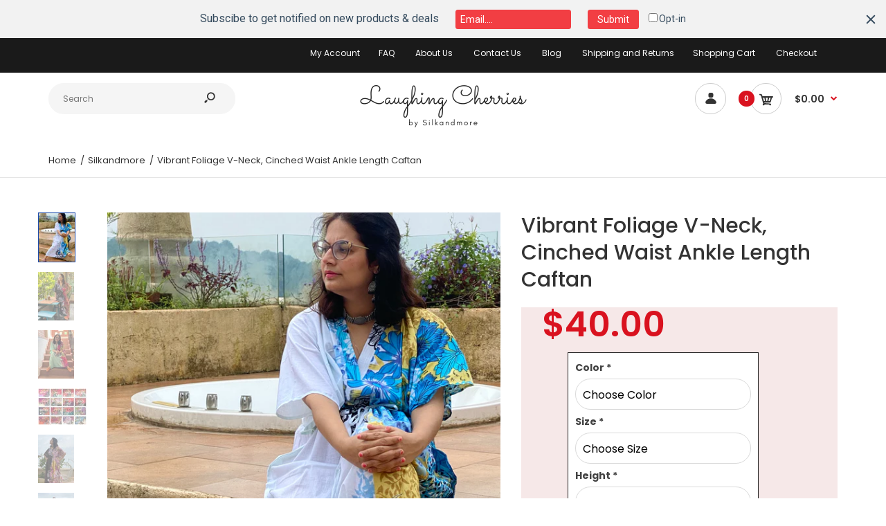

--- FILE ---
content_type: text/html; charset=utf-8
request_url: https://laughingcherries.com/products/vibrant-foliage-v-neck-cinched-waist-ankle-length-caftan
body_size: 36696
content:
<!DOCTYPE html>
<!--[if IE 7]><html lang="en" class="ie7 responsive"><![endif]-->
<!--[if IE 8]><html lang="en" class="ie8 responsive"><![endif]-->
<!--[if IE 9]><html lang="en" class="ie9 responsive"><![endif]-->
<!--[if !IE]><!--><html lang="en" class="responsive"><!--<![endif]-->
<head>
  <meta charset="utf-8" />
  <!--[if IE]><meta http-equiv='X-UA-Compatible' content='IE=edge,chrome=1' /><![endif]--><meta name="viewport" content="width=device-width, initial-scale=1, minimum-scale=1, maximum-scale=1" /><link rel="canonical" href="https://laughingcherries.com/products/vibrant-foliage-v-neck-cinched-waist-ankle-length-caftan" /><link rel="shortcut icon" href="//laughingcherries.com/cdn/shop/t/8/assets/favicon.png?v=70003058309013771481565772977" type="image/x-icon" /><link rel="apple-touch-icon-precomposed" href="//laughingcherries.com/cdn/shop/t/8/assets/iphone_icon.png?v=87934461813890778421565772977" /><link rel="apple-touch-icon-precomposed" sizes="114x114" href="//laughingcherries.com/cdn/shop/t/8/assets/iphone_icon_retina.png?v=22307367663544538691565772977" /><link rel="apple-touch-icon-precomposed" sizes="72x72" href="//laughingcherries.com/cdn/shop/t/8/assets/ipad_icon.png?v=179167673176826576551565772977" /><link rel="apple-touch-icon-precomposed" sizes="144x144" href="//laughingcherries.com/cdn/shop/t/8/assets/ipad_icon_retina.png?v=22307367663544538691565772977" /><meta name="description" content="Caftans are our specialty and were one of the original products to launch our business. We offer several different styles and lengths and we tailor them to your height. Shikha has been making them for years and, as with all of our items, you will not find better craftsmanship. They are designed to be one size fits most and are very flattering on all body types. This one is our V-Neck which has a deep opening so that it will fit all head sizes and is very easy to put on and take off. It also has a convenient drawstring waist for adjustable styling. Our Caftans are very versatile in that you can wear them for lounge-wear, as a beach cover up, or you can even dress them up a bit with the proper shoes and jewelry to wear as a summer dress. Please see below for more details and a list of additional caftan styles in our shop. -Material is 100% mulmul which is a very fine variation of cotton that is luxuriously soft. It holds up well to use and gets even softer with each wash. -The width of the Caftans is 38 inches (76 circumference) and will fit up to a size 4X with roomy comfort. (Please contact us via email to inquire about additional Queen sizes which are available in certain fabric pattern options). -This one is an Ankle length kaftan. You will be asked for your height once you have selected this item so that it can be tailored especially to your measurements. -Please note that there might be slight color variation due to differences in computer screens. -This item is made by Shikha in her professional design studio located in Mumbai. -Delivery time: One to Two weeks. *Please note that if you like this garment but would prefer it in another color that you can not find on our site, please see our FABRIC CATALOG for additional choices as well as our Customization Services section for ordering instructions. We specialize in customization and will make every attempt to accommodate requests. We also encourage you to contact us with any other questions or assistance.* LIST OF ADDITIONAL STYLES: (please browse our shop) -V-neck button down front to waist (perfect for maternity wear and nursing) - V-neck button down front to bottom (perfect for hospital wear and any other occasion when you would like to have a full frontal opening in the Caftan vs. the Kimono Robe style) -V-neck button down back (made for hospital wear as most hospitals require a back opening if you are not wearing their traditional tie back gowns) *All of our Caftan Styles come in both knee or ankle length*" /><title>Vibrant Foliage V-Neck, Cinched Waist Ankle Length Caftan | Laughing Cherries</title>
<link href="//fonts.googleapis.com/css?family=Caveat:300italic,400italic,500italic,600italic,700italic,800italic,100,200,300,400,500,600,700,800&subset=cyrillic-ext,greek-ext,latin,latin-ext,cyrillic,greek,vietnamese" rel='stylesheet' type='text/css' /><link href="//fonts.googleapis.com/css?family=Poppins:300italic,400italic,500italic,600italic,700italic,800italic,100,200,300,400,500,600,700,800&subset=cyrillic-ext,greek-ext,latin,latin-ext,cyrillic,greek,vietnamese" rel='stylesheet' type='text/css' />
<!-- /snippets/social-meta-tags.liquid -->
<meta property="og:site_name" content="Laughing Cherries">
<meta property="og:url" content="https://laughingcherries.com/products/vibrant-foliage-v-neck-cinched-waist-ankle-length-caftan">
<meta property="og:title" content="Vibrant Foliage V-Neck, Cinched Waist Ankle Length Caftan">
<meta property="og:type" content="product">
<meta property="og:description" content="Caftans are our specialty and were one of the original products to launch our business. We offer several different styles and lengths and we tailor them to your height. Shikha has been making them for years and, as with all of our items, you will not find better craftsmanship. They are designed to be one size fits most and are very flattering on all body types. This one is our V-Neck which has a deep opening so that it will fit all head sizes and is very easy to put on and take off. It also has a convenient drawstring waist for adjustable styling. Our Caftans are very versatile in that you can wear them for lounge-wear, as a beach cover up, or you can even dress them up a bit with the proper shoes and jewelry to wear as a summer dress. Please see below for more details and a list of additional caftan styles in our shop. -Material is 100% mulmul which is a very fine variation of cotton that is luxuriously soft. It holds up well to use and gets even softer with each wash. -The width of the Caftans is 38 inches (76 circumference) and will fit up to a size 4X with roomy comfort. (Please contact us via email to inquire about additional Queen sizes which are available in certain fabric pattern options). -This one is an Ankle length kaftan. You will be asked for your height once you have selected this item so that it can be tailored especially to your measurements. -Please note that there might be slight color variation due to differences in computer screens. -This item is made by Shikha in her professional design studio located in Mumbai. -Delivery time: One to Two weeks. *Please note that if you like this garment but would prefer it in another color that you can not find on our site, please see our FABRIC CATALOG for additional choices as well as our Customization Services section for ordering instructions. We specialize in customization and will make every attempt to accommodate requests. We also encourage you to contact us with any other questions or assistance.* LIST OF ADDITIONAL STYLES: (please browse our shop) -V-neck button down front to waist (perfect for maternity wear and nursing) - V-neck button down front to bottom (perfect for hospital wear and any other occasion when you would like to have a full frontal opening in the Caftan vs. the Kimono Robe style) -V-neck button down back (made for hospital wear as most hospitals require a back opening if you are not wearing their traditional tie back gowns) *All of our Caftan Styles come in both knee or ankle length*"><meta property="og:price:amount" content="40.00">
  <meta property="og:price:currency" content="USD">
  <meta property="og:price:amount_currency" content="$40.00"><meta property="og:image" content="http://laughingcherries.com/cdn/shop/products/1WhiteBlue_f656db25-fb56-4980-82f6-ae19cfaa1953_1024x1024.jpg?v=1620825660"><meta property="og:image" content="http://laughingcherries.com/cdn/shop/products/2Black_bea4ce0e-638d-4c76-8779-c73a586ba14c_1024x1024.jpg?v=1620825660"><meta property="og:image" content="http://laughingcherries.com/cdn/shop/products/3Mint_31e73fea-2b9a-492f-900d-0250fda20ffe_1024x1024.jpg?v=1620825660">
<meta property="og:image:secure_url" content="https://laughingcherries.com/cdn/shop/products/1WhiteBlue_f656db25-fb56-4980-82f6-ae19cfaa1953_1024x1024.jpg?v=1620825660"><meta property="og:image:secure_url" content="https://laughingcherries.com/cdn/shop/products/2Black_bea4ce0e-638d-4c76-8779-c73a586ba14c_1024x1024.jpg?v=1620825660"><meta property="og:image:secure_url" content="https://laughingcherries.com/cdn/shop/products/3Mint_31e73fea-2b9a-492f-900d-0250fda20ffe_1024x1024.jpg?v=1620825660">

<meta name="twitter:site" content="@">
<meta name="twitter:card" content="summary_large_image">
<meta name="twitter:title" content="Vibrant Foliage V-Neck, Cinched Waist Ankle Length Caftan">
<meta name="twitter:description" content="Caftans are our specialty and were one of the original products to launch our business. We offer several different styles and lengths and we tailor them to your height. Shikha has been making them for years and, as with all of our items, you will not find better craftsmanship. They are designed to be one size fits most and are very flattering on all body types. This one is our V-Neck which has a deep opening so that it will fit all head sizes and is very easy to put on and take off. It also has a convenient drawstring waist for adjustable styling. Our Caftans are very versatile in that you can wear them for lounge-wear, as a beach cover up, or you can even dress them up a bit with the proper shoes and jewelry to wear as a summer dress. Please see below for more details and a list of additional caftan styles in our shop. -Material is 100% mulmul which is a very fine variation of cotton that is luxuriously soft. It holds up well to use and gets even softer with each wash. -The width of the Caftans is 38 inches (76 circumference) and will fit up to a size 4X with roomy comfort. (Please contact us via email to inquire about additional Queen sizes which are available in certain fabric pattern options). -This one is an Ankle length kaftan. You will be asked for your height once you have selected this item so that it can be tailored especially to your measurements. -Please note that there might be slight color variation due to differences in computer screens. -This item is made by Shikha in her professional design studio located in Mumbai. -Delivery time: One to Two weeks. *Please note that if you like this garment but would prefer it in another color that you can not find on our site, please see our FABRIC CATALOG for additional choices as well as our Customization Services section for ordering instructions. We specialize in customization and will make every attempt to accommodate requests. We also encourage you to contact us with any other questions or assistance.* LIST OF ADDITIONAL STYLES: (please browse our shop) -V-neck button down front to waist (perfect for maternity wear and nursing) - V-neck button down front to bottom (perfect for hospital wear and any other occasion when you would like to have a full frontal opening in the Caftan vs. the Kimono Robe style) -V-neck button down back (made for hospital wear as most hospitals require a back opening if you are not wearing their traditional tie back gowns) *All of our Caftan Styles come in both knee or ankle length*">
<link href="//laughingcherries.com/cdn/shop/t/8/assets/rt.vendors.scss.css?v=147904688097158519741674756022" rel="stylesheet" type="text/css" media="all" /><link href="//laughingcherries.com/cdn/shop/t/8/assets/rt.application.scss.css?v=93746004427966945721674756022" rel="stylesheet" type="text/css" media="all" /><link href="//laughingcherries.com/cdn/shop/t/8/assets/rt.custom.scss.css?v=124409810843893933131674756022" rel="stylesheet" type="text/css" media="all" /><link href="//laughingcherries.com/cdn/shop/t/8/assets/custom_code.scss.css?v=58315118678863158711563529246" rel="stylesheet" type="text/css" media="all" /><script>
window.sidebar=!1,
window.template="product",
window.rtl=!1,
window.popup_mailchimp_expire=2,
window.popup_mailchimp_period=1,
window.popup_mailchimp_delay=200,
window.popup_mailchimp_close=0,
window.products={},window.product_image_zoom=0,
window.asset_url="//laughingcherries.com/cdn/shop/t/8/assets/?v=817",
window.swatch_color=false,
window.swatch_size=false,
window.shopping_cart_type="direct",
window.contact_map_address="110-3575 Saint-Laurent Blvd. Montréal, QC, Canada  H2X 2T7",
window.money_format="${{amount}}",
window.show_multiple_currencies=false,window.all_results_text="See all results",
window.megamenu_active=!1,
window.megamenu_hover=!1,
window.megamenu_responsive=!1,
window.megamenu_responsive_design="yes",
window.fixed_header="menu",
window.compare="",
window.pitem_row="1",
window.swatch_color="",
window.swatch_size="",
window.swatch_color_advanced="";
window.hn_use = false;
window.hn_once = false;
window.social_instagram = false;
var theme = {
  apps: {
    details: "Details",
    buyNow: "Buy now",
  },
  strings: {
    addToCart: "Add to cart",
    soldOut: "Out of stock",
    unavailable: "Unavailable",
    inStock: "In stock",
    available: "Available: ",
    outStock: "Out of stock",
    sale: "Sale",
    btn_select_options: "Select options",
    btn_add_to_cart: "Add to cart"
  },
  settings: {
    moneyFormat:"${{amount}}",
  },
  inventory: false,
  sale_percentages: null,
  asset_url: "\/\/laughingcherries.com\/cdn\/shop\/t\/8\/assets\/?v=817"
}
 
</script>
<script src="//laughingcherries.com/cdn/shop/t/8/assets/jquery-2.1.4.min.js?v=3135571069599077391563529252" defer="defer"></script><script type="text/javascript">
  var weketingShop = {
    shop:"laughingcherries.myshopify.com",
    moneyFormat:"${{amount}}",productJson:{"id":6583683416141,"title":"Vibrant Foliage V-Neck, Cinched Waist Ankle Length Caftan","handle":"vibrant-foliage-v-neck-cinched-waist-ankle-length-caftan","description":"\u003cp\u003eCaftans are our specialty and were one of the original products to launch our business. We offer several different styles and lengths and we tailor them to your height. Shikha has been making them for years and, as with all of our items, you will not find better craftsmanship. They are designed to be one size fits most and are very flattering on all body types. This one is our V-Neck which has a deep opening so that it will fit all head sizes and is very easy to put on and take off. It also has a convenient drawstring waist for adjustable styling. Our Caftans are very versatile in that you can wear them for lounge-wear, as a beach cover up, or you can even dress them up a bit with the proper shoes and jewelry to wear as a summer dress. Please see below for more details and a list of additional caftan styles in our shop.\u003c\/p\u003e\n\n\u003cp\u003e-Material is 100% mulmul which is a very fine variation of cotton that is luxuriously soft. It holds up well to use and gets even softer with each wash.\u003c\/p\u003e\n\n\u003cp\u003e-The width of the Caftans is 38 inches (76 circumference) and will fit up to a size 4X with roomy comfort. (Please contact us to inquire about additional Queen sizes which are available in certain fabric pattern options).\u003c\/p\u003e\n\n\u003cp\u003e-This one is an Ankle length kaftan. You will be asked for your height once you have selected this item so that it can be tailored especially to your measurements.\u003c\/p\u003e\n\n\n\n\u003cp\u003e-This item is made by Shikha in her professional design studio located in Mumbai.\u003c\/p\u003e\n\n\u003cp\u003e-Delivery time: One to Two weeks.\u003c\/p\u003e\n","published_at":"2021-05-12T09:20:57-04:00","created_at":"2021-05-12T09:20:57-04:00","vendor":"Silkandmore","type":"Kaftan","tags":["Beach wear","bridesmaids gift","Caftan","Caftans category","Christmas Gift","cotton","Dressing Gown","Floral","form id 2","form id 2a","form id 91","form id 91a","Gift for her","Hostess Gown","House Coat","Kaftan","Long Drawstring Kaftans category","loungewear","Maternity Wear nursing kaftan","one size fits all","Spa Robe","Vacation"],"price":4000,"price_min":4000,"price_max":4000,"available":true,"price_varies":false,"compare_at_price":null,"compare_at_price_min":0,"compare_at_price_max":0,"compare_at_price_varies":false,"variants":[{"id":39330022260813,"title":"Default Title","option1":"Default Title","option2":null,"option3":null,"sku":null,"requires_shipping":true,"taxable":false,"featured_image":null,"available":true,"name":"Vibrant Foliage V-Neck, Cinched Waist Ankle Length Caftan","public_title":null,"options":["Default Title"],"price":4000,"weight":0,"compare_at_price":null,"inventory_management":null,"barcode":null,"requires_selling_plan":false,"selling_plan_allocations":[]}],"images":["\/\/laughingcherries.com\/cdn\/shop\/products\/1WhiteBlue_f656db25-fb56-4980-82f6-ae19cfaa1953.jpg?v=1620825660","\/\/laughingcherries.com\/cdn\/shop\/products\/2Black_bea4ce0e-638d-4c76-8779-c73a586ba14c.jpg?v=1620825660","\/\/laughingcherries.com\/cdn\/shop\/products\/3Mint_31e73fea-2b9a-492f-900d-0250fda20ffe.jpg?v=1620825660","\/\/laughingcherries.com\/cdn\/shop\/products\/VibrantFoliage_bdcb30ee-7f9f-4be2-acf3-bd910f901111.jpg?v=1620825660","\/\/laughingcherries.com\/cdn\/shop\/products\/Brown_9ee96a05-526b-4774-8fa2-32d5fb03d275.jpg?v=1620825660","\/\/laughingcherries.com\/cdn\/shop\/products\/DarkBlue_67224008-67c4-4028-86b4-81b2ee5a5e78.jpg?v=1620825660","\/\/laughingcherries.com\/cdn\/shop\/products\/Green_a9b6a4e9-9fc0-447c-a0ce-59596a14fd34.jpg?v=1620825660","\/\/laughingcherries.com\/cdn\/shop\/products\/Lilac_68af6f76-14c6-4081-a705-4d0278938657.jpg?v=1620825660","\/\/laughingcherries.com\/cdn\/shop\/products\/Peach_ab182860-2a4d-4918-9ed9-33db70ea7721.jpg?v=1620825660","\/\/laughingcherries.com\/cdn\/shop\/products\/Whitelilac_64230799-c269-45e0-916b-993381bbd8cb.jpg?v=1620825660"],"featured_image":"\/\/laughingcherries.com\/cdn\/shop\/products\/1WhiteBlue_f656db25-fb56-4980-82f6-ae19cfaa1953.jpg?v=1620825660","options":["Title"],"media":[{"alt":null,"id":20542550573133,"position":1,"preview_image":{"aspect_ratio":0.75,"height":2822,"width":2116,"src":"\/\/laughingcherries.com\/cdn\/shop\/products\/1WhiteBlue_f656db25-fb56-4980-82f6-ae19cfaa1953.jpg?v=1620825660"},"aspect_ratio":0.75,"height":2822,"media_type":"image","src":"\/\/laughingcherries.com\/cdn\/shop\/products\/1WhiteBlue_f656db25-fb56-4980-82f6-ae19cfaa1953.jpg?v=1620825660","width":2116},{"alt":null,"id":20542550605901,"position":2,"preview_image":{"aspect_ratio":0.75,"height":2822,"width":2116,"src":"\/\/laughingcherries.com\/cdn\/shop\/products\/2Black_bea4ce0e-638d-4c76-8779-c73a586ba14c.jpg?v=1620825660"},"aspect_ratio":0.75,"height":2822,"media_type":"image","src":"\/\/laughingcherries.com\/cdn\/shop\/products\/2Black_bea4ce0e-638d-4c76-8779-c73a586ba14c.jpg?v=1620825660","width":2116},{"alt":null,"id":20542550638669,"position":3,"preview_image":{"aspect_ratio":0.75,"height":2822,"width":2116,"src":"\/\/laughingcherries.com\/cdn\/shop\/products\/3Mint_31e73fea-2b9a-492f-900d-0250fda20ffe.jpg?v=1620825660"},"aspect_ratio":0.75,"height":2822,"media_type":"image","src":"\/\/laughingcherries.com\/cdn\/shop\/products\/3Mint_31e73fea-2b9a-492f-900d-0250fda20ffe.jpg?v=1620825660","width":2116},{"alt":null,"id":20542550671437,"position":4,"preview_image":{"aspect_ratio":1.332,"height":596,"width":794,"src":"\/\/laughingcherries.com\/cdn\/shop\/products\/VibrantFoliage_bdcb30ee-7f9f-4be2-acf3-bd910f901111.jpg?v=1620825660"},"aspect_ratio":1.332,"height":596,"media_type":"image","src":"\/\/laughingcherries.com\/cdn\/shop\/products\/VibrantFoliage_bdcb30ee-7f9f-4be2-acf3-bd910f901111.jpg?v=1620825660","width":794},{"alt":null,"id":20542550704205,"position":5,"preview_image":{"aspect_ratio":0.75,"height":2822,"width":2116,"src":"\/\/laughingcherries.com\/cdn\/shop\/products\/Brown_9ee96a05-526b-4774-8fa2-32d5fb03d275.jpg?v=1620825660"},"aspect_ratio":0.75,"height":2822,"media_type":"image","src":"\/\/laughingcherries.com\/cdn\/shop\/products\/Brown_9ee96a05-526b-4774-8fa2-32d5fb03d275.jpg?v=1620825660","width":2116},{"alt":null,"id":20542550736973,"position":6,"preview_image":{"aspect_ratio":0.75,"height":2822,"width":2116,"src":"\/\/laughingcherries.com\/cdn\/shop\/products\/DarkBlue_67224008-67c4-4028-86b4-81b2ee5a5e78.jpg?v=1620825660"},"aspect_ratio":0.75,"height":2822,"media_type":"image","src":"\/\/laughingcherries.com\/cdn\/shop\/products\/DarkBlue_67224008-67c4-4028-86b4-81b2ee5a5e78.jpg?v=1620825660","width":2116},{"alt":null,"id":20542550769741,"position":7,"preview_image":{"aspect_ratio":0.75,"height":2822,"width":2116,"src":"\/\/laughingcherries.com\/cdn\/shop\/products\/Green_a9b6a4e9-9fc0-447c-a0ce-59596a14fd34.jpg?v=1620825660"},"aspect_ratio":0.75,"height":2822,"media_type":"image","src":"\/\/laughingcherries.com\/cdn\/shop\/products\/Green_a9b6a4e9-9fc0-447c-a0ce-59596a14fd34.jpg?v=1620825660","width":2116},{"alt":null,"id":20542550835277,"position":8,"preview_image":{"aspect_ratio":0.75,"height":2822,"width":2116,"src":"\/\/laughingcherries.com\/cdn\/shop\/products\/Lilac_68af6f76-14c6-4081-a705-4d0278938657.jpg?v=1620825660"},"aspect_ratio":0.75,"height":2822,"media_type":"image","src":"\/\/laughingcherries.com\/cdn\/shop\/products\/Lilac_68af6f76-14c6-4081-a705-4d0278938657.jpg?v=1620825660","width":2116},{"alt":null,"id":20542550868045,"position":9,"preview_image":{"aspect_ratio":0.75,"height":2822,"width":2116,"src":"\/\/laughingcherries.com\/cdn\/shop\/products\/Peach_ab182860-2a4d-4918-9ed9-33db70ea7721.jpg?v=1620825660"},"aspect_ratio":0.75,"height":2822,"media_type":"image","src":"\/\/laughingcherries.com\/cdn\/shop\/products\/Peach_ab182860-2a4d-4918-9ed9-33db70ea7721.jpg?v=1620825660","width":2116},{"alt":null,"id":20542550900813,"position":10,"preview_image":{"aspect_ratio":0.75,"height":2822,"width":2116,"src":"\/\/laughingcherries.com\/cdn\/shop\/products\/Whitelilac_64230799-c269-45e0-916b-993381bbd8cb.jpg?v=1620825660"},"aspect_ratio":0.75,"height":2822,"media_type":"image","src":"\/\/laughingcherries.com\/cdn\/shop\/products\/Whitelilac_64230799-c269-45e0-916b-993381bbd8cb.jpg?v=1620825660","width":2116}],"requires_selling_plan":false,"selling_plan_groups":[],"content":"\u003cp\u003eCaftans are our specialty and were one of the original products to launch our business. We offer several different styles and lengths and we tailor them to your height. Shikha has been making them for years and, as with all of our items, you will not find better craftsmanship. They are designed to be one size fits most and are very flattering on all body types. This one is our V-Neck which has a deep opening so that it will fit all head sizes and is very easy to put on and take off. It also has a convenient drawstring waist for adjustable styling. Our Caftans are very versatile in that you can wear them for lounge-wear, as a beach cover up, or you can even dress them up a bit with the proper shoes and jewelry to wear as a summer dress. Please see below for more details and a list of additional caftan styles in our shop.\u003c\/p\u003e\n\n\u003cp\u003e-Material is 100% mulmul which is a very fine variation of cotton that is luxuriously soft. It holds up well to use and gets even softer with each wash.\u003c\/p\u003e\n\n\u003cp\u003e-The width of the Caftans is 38 inches (76 circumference) and will fit up to a size 4X with roomy comfort. (Please contact us to inquire about additional Queen sizes which are available in certain fabric pattern options).\u003c\/p\u003e\n\n\u003cp\u003e-This one is an Ankle length kaftan. You will be asked for your height once you have selected this item so that it can be tailored especially to your measurements.\u003c\/p\u003e\n\n\n\n\u003cp\u003e-This item is made by Shikha in her professional design studio located in Mumbai.\u003c\/p\u003e\n\n\u003cp\u003e-Delivery time: One to Two weeks.\u003c\/p\u003e\n"},};
</script><script>window.performance && window.performance.mark && window.performance.mark('shopify.content_for_header.start');</script><meta name="google-site-verification" content="oD6vCu1KSFVRpXrL4vO12WD7Cks9gIgdruVOsMxqbH0">
<meta name="google-site-verification" content="TEUJiuwIBa1B9vWGdYcI5eqBAYC_74DgQXHOxVO3WXY">
<meta id="shopify-digital-wallet" name="shopify-digital-wallet" content="/24009900109/digital_wallets/dialog">
<meta name="shopify-checkout-api-token" content="77772a7c929e81073075ee8c14a0241c">
<meta id="in-context-paypal-metadata" data-shop-id="24009900109" data-venmo-supported="false" data-environment="production" data-locale="en_US" data-paypal-v4="true" data-currency="USD">
<link rel="alternate" type="application/json+oembed" href="https://laughingcherries.com/products/vibrant-foliage-v-neck-cinched-waist-ankle-length-caftan.oembed">
<script async="async" src="/checkouts/internal/preloads.js?locale=en-US"></script>
<script id="shopify-features" type="application/json">{"accessToken":"77772a7c929e81073075ee8c14a0241c","betas":["rich-media-storefront-analytics"],"domain":"laughingcherries.com","predictiveSearch":true,"shopId":24009900109,"locale":"en"}</script>
<script>var Shopify = Shopify || {};
Shopify.shop = "laughingcherries.myshopify.com";
Shopify.locale = "en";
Shopify.currency = {"active":"USD","rate":"1.0"};
Shopify.country = "US";
Shopify.theme = {"name":"Fastor-default-v4.5 No Changes Hulk 19-07-2019","id":75137089613,"schema_name":"Fastor","schema_version":"4.5","theme_store_id":null,"role":"main"};
Shopify.theme.handle = "null";
Shopify.theme.style = {"id":null,"handle":null};
Shopify.cdnHost = "laughingcherries.com/cdn";
Shopify.routes = Shopify.routes || {};
Shopify.routes.root = "/";</script>
<script type="module">!function(o){(o.Shopify=o.Shopify||{}).modules=!0}(window);</script>
<script>!function(o){function n(){var o=[];function n(){o.push(Array.prototype.slice.apply(arguments))}return n.q=o,n}var t=o.Shopify=o.Shopify||{};t.loadFeatures=n(),t.autoloadFeatures=n()}(window);</script>
<script id="shop-js-analytics" type="application/json">{"pageType":"product"}</script>
<script defer="defer" async type="module" src="//laughingcherries.com/cdn/shopifycloud/shop-js/modules/v2/client.init-shop-cart-sync_BT-GjEfc.en.esm.js"></script>
<script defer="defer" async type="module" src="//laughingcherries.com/cdn/shopifycloud/shop-js/modules/v2/chunk.common_D58fp_Oc.esm.js"></script>
<script defer="defer" async type="module" src="//laughingcherries.com/cdn/shopifycloud/shop-js/modules/v2/chunk.modal_xMitdFEc.esm.js"></script>
<script type="module">
  await import("//laughingcherries.com/cdn/shopifycloud/shop-js/modules/v2/client.init-shop-cart-sync_BT-GjEfc.en.esm.js");
await import("//laughingcherries.com/cdn/shopifycloud/shop-js/modules/v2/chunk.common_D58fp_Oc.esm.js");
await import("//laughingcherries.com/cdn/shopifycloud/shop-js/modules/v2/chunk.modal_xMitdFEc.esm.js");

  window.Shopify.SignInWithShop?.initShopCartSync?.({"fedCMEnabled":true,"windoidEnabled":true});

</script>
<script>(function() {
  var isLoaded = false;
  function asyncLoad() {
    if (isLoaded) return;
    isLoaded = true;
    var urls = ["https:\/\/cdn.hextom.com\/js\/emailcollectionbar.js?shop=laughingcherries.myshopify.com"];
    for (var i = 0; i < urls.length; i++) {
      var s = document.createElement('script');
      s.type = 'text/javascript';
      s.async = true;
      s.src = urls[i];
      var x = document.getElementsByTagName('script')[0];
      x.parentNode.insertBefore(s, x);
    }
  };
  if(window.attachEvent) {
    window.attachEvent('onload', asyncLoad);
  } else {
    window.addEventListener('load', asyncLoad, false);
  }
})();</script>
<script id="__st">var __st={"a":24009900109,"offset":-18000,"reqid":"d25f41b1-834b-4be2-9538-9060191d1382-1769090920","pageurl":"laughingcherries.com\/products\/vibrant-foliage-v-neck-cinched-waist-ankle-length-caftan","u":"8755609a5bc8","p":"product","rtyp":"product","rid":6583683416141};</script>
<script>window.ShopifyPaypalV4VisibilityTracking = true;</script>
<script id="captcha-bootstrap">!function(){'use strict';const t='contact',e='account',n='new_comment',o=[[t,t],['blogs',n],['comments',n],[t,'customer']],c=[[e,'customer_login'],[e,'guest_login'],[e,'recover_customer_password'],[e,'create_customer']],r=t=>t.map((([t,e])=>`form[action*='/${t}']:not([data-nocaptcha='true']) input[name='form_type'][value='${e}']`)).join(','),a=t=>()=>t?[...document.querySelectorAll(t)].map((t=>t.form)):[];function s(){const t=[...o],e=r(t);return a(e)}const i='password',u='form_key',d=['recaptcha-v3-token','g-recaptcha-response','h-captcha-response',i],f=()=>{try{return window.sessionStorage}catch{return}},m='__shopify_v',_=t=>t.elements[u];function p(t,e,n=!1){try{const o=window.sessionStorage,c=JSON.parse(o.getItem(e)),{data:r}=function(t){const{data:e,action:n}=t;return t[m]||n?{data:e,action:n}:{data:t,action:n}}(c);for(const[e,n]of Object.entries(r))t.elements[e]&&(t.elements[e].value=n);n&&o.removeItem(e)}catch(o){console.error('form repopulation failed',{error:o})}}const l='form_type',E='cptcha';function T(t){t.dataset[E]=!0}const w=window,h=w.document,L='Shopify',v='ce_forms',y='captcha';let A=!1;((t,e)=>{const n=(g='f06e6c50-85a8-45c8-87d0-21a2b65856fe',I='https://cdn.shopify.com/shopifycloud/storefront-forms-hcaptcha/ce_storefront_forms_captcha_hcaptcha.v1.5.2.iife.js',D={infoText:'Protected by hCaptcha',privacyText:'Privacy',termsText:'Terms'},(t,e,n)=>{const o=w[L][v],c=o.bindForm;if(c)return c(t,g,e,D).then(n);var r;o.q.push([[t,g,e,D],n]),r=I,A||(h.body.append(Object.assign(h.createElement('script'),{id:'captcha-provider',async:!0,src:r})),A=!0)});var g,I,D;w[L]=w[L]||{},w[L][v]=w[L][v]||{},w[L][v].q=[],w[L][y]=w[L][y]||{},w[L][y].protect=function(t,e){n(t,void 0,e),T(t)},Object.freeze(w[L][y]),function(t,e,n,w,h,L){const[v,y,A,g]=function(t,e,n){const i=e?o:[],u=t?c:[],d=[...i,...u],f=r(d),m=r(i),_=r(d.filter((([t,e])=>n.includes(e))));return[a(f),a(m),a(_),s()]}(w,h,L),I=t=>{const e=t.target;return e instanceof HTMLFormElement?e:e&&e.form},D=t=>v().includes(t);t.addEventListener('submit',(t=>{const e=I(t);if(!e)return;const n=D(e)&&!e.dataset.hcaptchaBound&&!e.dataset.recaptchaBound,o=_(e),c=g().includes(e)&&(!o||!o.value);(n||c)&&t.preventDefault(),c&&!n&&(function(t){try{if(!f())return;!function(t){const e=f();if(!e)return;const n=_(t);if(!n)return;const o=n.value;o&&e.removeItem(o)}(t);const e=Array.from(Array(32),(()=>Math.random().toString(36)[2])).join('');!function(t,e){_(t)||t.append(Object.assign(document.createElement('input'),{type:'hidden',name:u})),t.elements[u].value=e}(t,e),function(t,e){const n=f();if(!n)return;const o=[...t.querySelectorAll(`input[type='${i}']`)].map((({name:t})=>t)),c=[...d,...o],r={};for(const[a,s]of new FormData(t).entries())c.includes(a)||(r[a]=s);n.setItem(e,JSON.stringify({[m]:1,action:t.action,data:r}))}(t,e)}catch(e){console.error('failed to persist form',e)}}(e),e.submit())}));const S=(t,e)=>{t&&!t.dataset[E]&&(n(t,e.some((e=>e===t))),T(t))};for(const o of['focusin','change'])t.addEventListener(o,(t=>{const e=I(t);D(e)&&S(e,y())}));const B=e.get('form_key'),M=e.get(l),P=B&&M;t.addEventListener('DOMContentLoaded',(()=>{const t=y();if(P)for(const e of t)e.elements[l].value===M&&p(e,B);[...new Set([...A(),...v().filter((t=>'true'===t.dataset.shopifyCaptcha))])].forEach((e=>S(e,t)))}))}(h,new URLSearchParams(w.location.search),n,t,e,['guest_login'])})(!0,!0)}();</script>
<script integrity="sha256-4kQ18oKyAcykRKYeNunJcIwy7WH5gtpwJnB7kiuLZ1E=" data-source-attribution="shopify.loadfeatures" defer="defer" src="//laughingcherries.com/cdn/shopifycloud/storefront/assets/storefront/load_feature-a0a9edcb.js" crossorigin="anonymous"></script>
<script data-source-attribution="shopify.dynamic_checkout.dynamic.init">var Shopify=Shopify||{};Shopify.PaymentButton=Shopify.PaymentButton||{isStorefrontPortableWallets:!0,init:function(){window.Shopify.PaymentButton.init=function(){};var t=document.createElement("script");t.src="https://laughingcherries.com/cdn/shopifycloud/portable-wallets/latest/portable-wallets.en.js",t.type="module",document.head.appendChild(t)}};
</script>
<script data-source-attribution="shopify.dynamic_checkout.buyer_consent">
  function portableWalletsHideBuyerConsent(e){var t=document.getElementById("shopify-buyer-consent"),n=document.getElementById("shopify-subscription-policy-button");t&&n&&(t.classList.add("hidden"),t.setAttribute("aria-hidden","true"),n.removeEventListener("click",e))}function portableWalletsShowBuyerConsent(e){var t=document.getElementById("shopify-buyer-consent"),n=document.getElementById("shopify-subscription-policy-button");t&&n&&(t.classList.remove("hidden"),t.removeAttribute("aria-hidden"),n.addEventListener("click",e))}window.Shopify?.PaymentButton&&(window.Shopify.PaymentButton.hideBuyerConsent=portableWalletsHideBuyerConsent,window.Shopify.PaymentButton.showBuyerConsent=portableWalletsShowBuyerConsent);
</script>
<script>
  function portableWalletsCleanup(e){e&&e.src&&console.error("Failed to load portable wallets script "+e.src);var t=document.querySelectorAll("shopify-accelerated-checkout .shopify-payment-button__skeleton, shopify-accelerated-checkout-cart .wallet-cart-button__skeleton"),e=document.getElementById("shopify-buyer-consent");for(let e=0;e<t.length;e++)t[e].remove();e&&e.remove()}function portableWalletsNotLoadedAsModule(e){e instanceof ErrorEvent&&"string"==typeof e.message&&e.message.includes("import.meta")&&"string"==typeof e.filename&&e.filename.includes("portable-wallets")&&(window.removeEventListener("error",portableWalletsNotLoadedAsModule),window.Shopify.PaymentButton.failedToLoad=e,"loading"===document.readyState?document.addEventListener("DOMContentLoaded",window.Shopify.PaymentButton.init):window.Shopify.PaymentButton.init())}window.addEventListener("error",portableWalletsNotLoadedAsModule);
</script>

<script type="module" src="https://laughingcherries.com/cdn/shopifycloud/portable-wallets/latest/portable-wallets.en.js" onError="portableWalletsCleanup(this)" crossorigin="anonymous"></script>
<script nomodule>
  document.addEventListener("DOMContentLoaded", portableWalletsCleanup);
</script>

<link id="shopify-accelerated-checkout-styles" rel="stylesheet" media="screen" href="https://laughingcherries.com/cdn/shopifycloud/portable-wallets/latest/accelerated-checkout-backwards-compat.css" crossorigin="anonymous">
<style id="shopify-accelerated-checkout-cart">
        #shopify-buyer-consent {
  margin-top: 1em;
  display: inline-block;
  width: 100%;
}

#shopify-buyer-consent.hidden {
  display: none;
}

#shopify-subscription-policy-button {
  background: none;
  border: none;
  padding: 0;
  text-decoration: underline;
  font-size: inherit;
  cursor: pointer;
}

#shopify-subscription-policy-button::before {
  box-shadow: none;
}

      </style>

<script>window.performance && window.performance.mark && window.performance.mark('shopify.content_for_header.end');</script>
  <script type="text/javascript">
  var weketingShop = {
    shop:"laughingcherries.myshopify.com",
    moneyFormat:"${{amount}}",productJson:{"id":6583683416141,"title":"Vibrant Foliage V-Neck, Cinched Waist Ankle Length Caftan","handle":"vibrant-foliage-v-neck-cinched-waist-ankle-length-caftan","description":"\u003cp\u003eCaftans are our specialty and were one of the original products to launch our business. We offer several different styles and lengths and we tailor them to your height. Shikha has been making them for years and, as with all of our items, you will not find better craftsmanship. They are designed to be one size fits most and are very flattering on all body types. This one is our V-Neck which has a deep opening so that it will fit all head sizes and is very easy to put on and take off. It also has a convenient drawstring waist for adjustable styling. Our Caftans are very versatile in that you can wear them for lounge-wear, as a beach cover up, or you can even dress them up a bit with the proper shoes and jewelry to wear as a summer dress. Please see below for more details and a list of additional caftan styles in our shop.\u003c\/p\u003e\n\n\u003cp\u003e-Material is 100% mulmul which is a very fine variation of cotton that is luxuriously soft. It holds up well to use and gets even softer with each wash.\u003c\/p\u003e\n\n\u003cp\u003e-The width of the Caftans is 38 inches (76 circumference) and will fit up to a size 4X with roomy comfort. (Please contact us to inquire about additional Queen sizes which are available in certain fabric pattern options).\u003c\/p\u003e\n\n\u003cp\u003e-This one is an Ankle length kaftan. You will be asked for your height once you have selected this item so that it can be tailored especially to your measurements.\u003c\/p\u003e\n\n\n\n\u003cp\u003e-This item is made by Shikha in her professional design studio located in Mumbai.\u003c\/p\u003e\n\n\u003cp\u003e-Delivery time: One to Two weeks.\u003c\/p\u003e\n","published_at":"2021-05-12T09:20:57-04:00","created_at":"2021-05-12T09:20:57-04:00","vendor":"Silkandmore","type":"Kaftan","tags":["Beach wear","bridesmaids gift","Caftan","Caftans category","Christmas Gift","cotton","Dressing Gown","Floral","form id 2","form id 2a","form id 91","form id 91a","Gift for her","Hostess Gown","House Coat","Kaftan","Long Drawstring Kaftans category","loungewear","Maternity Wear nursing kaftan","one size fits all","Spa Robe","Vacation"],"price":4000,"price_min":4000,"price_max":4000,"available":true,"price_varies":false,"compare_at_price":null,"compare_at_price_min":0,"compare_at_price_max":0,"compare_at_price_varies":false,"variants":[{"id":39330022260813,"title":"Default Title","option1":"Default Title","option2":null,"option3":null,"sku":null,"requires_shipping":true,"taxable":false,"featured_image":null,"available":true,"name":"Vibrant Foliage V-Neck, Cinched Waist Ankle Length Caftan","public_title":null,"options":["Default Title"],"price":4000,"weight":0,"compare_at_price":null,"inventory_management":null,"barcode":null,"requires_selling_plan":false,"selling_plan_allocations":[]}],"images":["\/\/laughingcherries.com\/cdn\/shop\/products\/1WhiteBlue_f656db25-fb56-4980-82f6-ae19cfaa1953.jpg?v=1620825660","\/\/laughingcherries.com\/cdn\/shop\/products\/2Black_bea4ce0e-638d-4c76-8779-c73a586ba14c.jpg?v=1620825660","\/\/laughingcherries.com\/cdn\/shop\/products\/3Mint_31e73fea-2b9a-492f-900d-0250fda20ffe.jpg?v=1620825660","\/\/laughingcherries.com\/cdn\/shop\/products\/VibrantFoliage_bdcb30ee-7f9f-4be2-acf3-bd910f901111.jpg?v=1620825660","\/\/laughingcherries.com\/cdn\/shop\/products\/Brown_9ee96a05-526b-4774-8fa2-32d5fb03d275.jpg?v=1620825660","\/\/laughingcherries.com\/cdn\/shop\/products\/DarkBlue_67224008-67c4-4028-86b4-81b2ee5a5e78.jpg?v=1620825660","\/\/laughingcherries.com\/cdn\/shop\/products\/Green_a9b6a4e9-9fc0-447c-a0ce-59596a14fd34.jpg?v=1620825660","\/\/laughingcherries.com\/cdn\/shop\/products\/Lilac_68af6f76-14c6-4081-a705-4d0278938657.jpg?v=1620825660","\/\/laughingcherries.com\/cdn\/shop\/products\/Peach_ab182860-2a4d-4918-9ed9-33db70ea7721.jpg?v=1620825660","\/\/laughingcherries.com\/cdn\/shop\/products\/Whitelilac_64230799-c269-45e0-916b-993381bbd8cb.jpg?v=1620825660"],"featured_image":"\/\/laughingcherries.com\/cdn\/shop\/products\/1WhiteBlue_f656db25-fb56-4980-82f6-ae19cfaa1953.jpg?v=1620825660","options":["Title"],"media":[{"alt":null,"id":20542550573133,"position":1,"preview_image":{"aspect_ratio":0.75,"height":2822,"width":2116,"src":"\/\/laughingcherries.com\/cdn\/shop\/products\/1WhiteBlue_f656db25-fb56-4980-82f6-ae19cfaa1953.jpg?v=1620825660"},"aspect_ratio":0.75,"height":2822,"media_type":"image","src":"\/\/laughingcherries.com\/cdn\/shop\/products\/1WhiteBlue_f656db25-fb56-4980-82f6-ae19cfaa1953.jpg?v=1620825660","width":2116},{"alt":null,"id":20542550605901,"position":2,"preview_image":{"aspect_ratio":0.75,"height":2822,"width":2116,"src":"\/\/laughingcherries.com\/cdn\/shop\/products\/2Black_bea4ce0e-638d-4c76-8779-c73a586ba14c.jpg?v=1620825660"},"aspect_ratio":0.75,"height":2822,"media_type":"image","src":"\/\/laughingcherries.com\/cdn\/shop\/products\/2Black_bea4ce0e-638d-4c76-8779-c73a586ba14c.jpg?v=1620825660","width":2116},{"alt":null,"id":20542550638669,"position":3,"preview_image":{"aspect_ratio":0.75,"height":2822,"width":2116,"src":"\/\/laughingcherries.com\/cdn\/shop\/products\/3Mint_31e73fea-2b9a-492f-900d-0250fda20ffe.jpg?v=1620825660"},"aspect_ratio":0.75,"height":2822,"media_type":"image","src":"\/\/laughingcherries.com\/cdn\/shop\/products\/3Mint_31e73fea-2b9a-492f-900d-0250fda20ffe.jpg?v=1620825660","width":2116},{"alt":null,"id":20542550671437,"position":4,"preview_image":{"aspect_ratio":1.332,"height":596,"width":794,"src":"\/\/laughingcherries.com\/cdn\/shop\/products\/VibrantFoliage_bdcb30ee-7f9f-4be2-acf3-bd910f901111.jpg?v=1620825660"},"aspect_ratio":1.332,"height":596,"media_type":"image","src":"\/\/laughingcherries.com\/cdn\/shop\/products\/VibrantFoliage_bdcb30ee-7f9f-4be2-acf3-bd910f901111.jpg?v=1620825660","width":794},{"alt":null,"id":20542550704205,"position":5,"preview_image":{"aspect_ratio":0.75,"height":2822,"width":2116,"src":"\/\/laughingcherries.com\/cdn\/shop\/products\/Brown_9ee96a05-526b-4774-8fa2-32d5fb03d275.jpg?v=1620825660"},"aspect_ratio":0.75,"height":2822,"media_type":"image","src":"\/\/laughingcherries.com\/cdn\/shop\/products\/Brown_9ee96a05-526b-4774-8fa2-32d5fb03d275.jpg?v=1620825660","width":2116},{"alt":null,"id":20542550736973,"position":6,"preview_image":{"aspect_ratio":0.75,"height":2822,"width":2116,"src":"\/\/laughingcherries.com\/cdn\/shop\/products\/DarkBlue_67224008-67c4-4028-86b4-81b2ee5a5e78.jpg?v=1620825660"},"aspect_ratio":0.75,"height":2822,"media_type":"image","src":"\/\/laughingcherries.com\/cdn\/shop\/products\/DarkBlue_67224008-67c4-4028-86b4-81b2ee5a5e78.jpg?v=1620825660","width":2116},{"alt":null,"id":20542550769741,"position":7,"preview_image":{"aspect_ratio":0.75,"height":2822,"width":2116,"src":"\/\/laughingcherries.com\/cdn\/shop\/products\/Green_a9b6a4e9-9fc0-447c-a0ce-59596a14fd34.jpg?v=1620825660"},"aspect_ratio":0.75,"height":2822,"media_type":"image","src":"\/\/laughingcherries.com\/cdn\/shop\/products\/Green_a9b6a4e9-9fc0-447c-a0ce-59596a14fd34.jpg?v=1620825660","width":2116},{"alt":null,"id":20542550835277,"position":8,"preview_image":{"aspect_ratio":0.75,"height":2822,"width":2116,"src":"\/\/laughingcherries.com\/cdn\/shop\/products\/Lilac_68af6f76-14c6-4081-a705-4d0278938657.jpg?v=1620825660"},"aspect_ratio":0.75,"height":2822,"media_type":"image","src":"\/\/laughingcherries.com\/cdn\/shop\/products\/Lilac_68af6f76-14c6-4081-a705-4d0278938657.jpg?v=1620825660","width":2116},{"alt":null,"id":20542550868045,"position":9,"preview_image":{"aspect_ratio":0.75,"height":2822,"width":2116,"src":"\/\/laughingcherries.com\/cdn\/shop\/products\/Peach_ab182860-2a4d-4918-9ed9-33db70ea7721.jpg?v=1620825660"},"aspect_ratio":0.75,"height":2822,"media_type":"image","src":"\/\/laughingcherries.com\/cdn\/shop\/products\/Peach_ab182860-2a4d-4918-9ed9-33db70ea7721.jpg?v=1620825660","width":2116},{"alt":null,"id":20542550900813,"position":10,"preview_image":{"aspect_ratio":0.75,"height":2822,"width":2116,"src":"\/\/laughingcherries.com\/cdn\/shop\/products\/Whitelilac_64230799-c269-45e0-916b-993381bbd8cb.jpg?v=1620825660"},"aspect_ratio":0.75,"height":2822,"media_type":"image","src":"\/\/laughingcherries.com\/cdn\/shop\/products\/Whitelilac_64230799-c269-45e0-916b-993381bbd8cb.jpg?v=1620825660","width":2116}],"requires_selling_plan":false,"selling_plan_groups":[],"content":"\u003cp\u003eCaftans are our specialty and were one of the original products to launch our business. We offer several different styles and lengths and we tailor them to your height. Shikha has been making them for years and, as with all of our items, you will not find better craftsmanship. They are designed to be one size fits most and are very flattering on all body types. This one is our V-Neck which has a deep opening so that it will fit all head sizes and is very easy to put on and take off. It also has a convenient drawstring waist for adjustable styling. Our Caftans are very versatile in that you can wear them for lounge-wear, as a beach cover up, or you can even dress them up a bit with the proper shoes and jewelry to wear as a summer dress. Please see below for more details and a list of additional caftan styles in our shop.\u003c\/p\u003e\n\n\u003cp\u003e-Material is 100% mulmul which is a very fine variation of cotton that is luxuriously soft. It holds up well to use and gets even softer with each wash.\u003c\/p\u003e\n\n\u003cp\u003e-The width of the Caftans is 38 inches (76 circumference) and will fit up to a size 4X with roomy comfort. (Please contact us to inquire about additional Queen sizes which are available in certain fabric pattern options).\u003c\/p\u003e\n\n\u003cp\u003e-This one is an Ankle length kaftan. You will be asked for your height once you have selected this item so that it can be tailored especially to your measurements.\u003c\/p\u003e\n\n\n\n\u003cp\u003e-This item is made by Shikha in her professional design studio located in Mumbai.\u003c\/p\u003e\n\n\u003cp\u003e-Delivery time: One to Two weeks.\u003c\/p\u003e\n"},};
</script>

<style>
    .iti {
        position: relative;
        display: inline-block;
    }
    .iti * {
        box-sizing: border-box;
        -moz-box-sizing: border-box;
    }
    .iti__hide {
        display: none;
    }
    .iti__v-hide {
        visibility: hidden;
    }
    .iti input,
    .iti input[type="tel"],
    .iti input[type="text"] {
        position: relative;
        z-index: 0;
        margin-top: 0 !important;
        margin-bottom: 0 !important;
        padding-right: 36px;
        margin-right: 0;
    }
    .iti__flag-container {
        position: absolute;
        top: 0;
        bottom: 0;
        right: 0;
        padding: 1px;
    }
    .iti__selected-flag {
        z-index: 1;
        position: relative;
        display: flex;
        align-items: center;
        height: 100%;
        padding: 0 6px 0 8px;
    }
    .iti__arrow {
        margin-left: 6px;
        width: 0;
        height: 0;
        border-left: 3px solid transparent;
        border-right: 3px solid transparent;
        border-top: 4px solid #555;
    }
    .iti__arrow--up {
        border-top: none;
        border-bottom: 4px solid #555;
    }
    .iti__country-list {
        position: absolute;
        z-index: 2;
        list-style: none;
        text-align: left;
        padding: 0;
        margin: 0 0 0 -1px;
        box-shadow: 1px 1px 4px rgba(0, 0, 0, 0.2);
        background-color: #fff;
        border: 1px solid #ccc;
        white-space: nowrap;
        max-height: 200px;
        overflow-y: scroll;
        -webkit-overflow-scrolling: touch;
    }
    .iti__country-list--dropup {
        bottom: 100%;
        margin-bottom: -1px;
    }
    @media (max-width: 500px) {
        .iti__country-list {
            white-space: normal;
        }
    }
    .iti__flag-box {
        display: inline-block;
        width: 20px;
    }
    .iti__divider {
        padding-bottom: 5px;
        margin-bottom: 5px;
        border-bottom: 1px solid #ccc;
    }
    .iti__country {
        padding: 5px 10px;
        outline: 0;
    }
    .iti__dial-code {
        color: #999;
    }
    .iti__country.iti__highlight {
        background-color: rgba(0, 0, 0, 0.05);
    }
    .iti__country-name,
    .iti__dial-code,
    .iti__flag-box {
        vertical-align: middle;
    }
    .iti__country-name,
    .iti__flag-box {
        margin-right: 6px;
    }
    .iti--allow-dropdown input,
    .iti--allow-dropdown input[type="tel"],
    .iti--allow-dropdown input[type="text"],
    .iti--separate-dial-code input,
    .iti--separate-dial-code input[type="tel"],
    .iti--separate-dial-code input[type="text"] {
        padding-right: 6px;
        padding-left: 52px;
        margin-left: 0;
    }
    .iti--allow-dropdown .iti__flag-container,
    .iti--separate-dial-code .iti__flag-container {
        right: auto;
        left: 0;
    }
    .iti--allow-dropdown .iti__flag-container:hover {
        cursor: pointer;
    }
    .iti--allow-dropdown .iti__flag-container:hover .iti__selected-flag {
        background-color: rgba(0, 0, 0, 0.05);
    }
    .iti--allow-dropdown input[disabled] + .iti__flag-container:hover,
    .iti--allow-dropdown input[readonly] + .iti__flag-container:hover {
        cursor: default;
    }
    .iti--allow-dropdown input[disabled] + .iti__flag-container:hover .iti__selected-flag,
    .iti--allow-dropdown input[readonly] + .iti__flag-container:hover .iti__selected-flag {
        background-color: transparent;
    }
    .iti--separate-dial-code .iti__selected-flag {
        background-color: rgba(0, 0, 0, 0.05);
    }
    .iti--separate-dial-code .iti__selected-dial-code {
        margin-left: 6px;
    }
    .iti--container {
        position: absolute;
        top: -1000px;
        left: -1000px;
        z-index: 1060;
        padding: 1px;
    }
    .iti--container:hover {
        cursor: pointer;
    }
    .iti-mobile .iti--container {
        top: 30px;
        bottom: 30px;
        left: 30px;
        right: 30px;
        position: fixed;
    }
    .iti-mobile .iti__country-list {
        max-height: 100%;
        width: 100%;
    }
    .iti-mobile .iti__country {
        padding: 10px 10px;
        line-height: 1.5em;
    }
    .iti__flag {
        width: 20px;
    }
    .iti__flag.iti__be {
        width: 18px;
    }
    .iti__flag.iti__ch {
        width: 15px;
    }
    .iti__flag.iti__mc {
        width: 19px;
    }
    .iti__flag.iti__ne {
        width: 18px;
    }
    .iti__flag.iti__np {
        width: 13px;
    }
    .iti__flag.iti__va {
        width: 15px;
    }
    @media (-webkit-min-device-pixel-ratio: 2), (min-resolution: 192dpi) {
        .iti__flag {
            background-size: 5652px 15px;
        }
    }
    .iti__flag.iti__ac {
        height: 10px;
        background-position: 0 0;
    }
    .iti__flag.iti__ad {
        height: 14px;
        background-position: -22px 0;
    }
    .iti__flag.iti__ae {
        height: 10px;
        background-position: -44px 0;
    }
    .iti__flag.iti__af {
        height: 14px;
        background-position: -66px 0;
    }
    .iti__flag.iti__ag {
        height: 14px;
        background-position: -88px 0;
    }
    .iti__flag.iti__ai {
        height: 10px;
        background-position: -110px 0;
    }
    .iti__flag.iti__al {
        height: 15px;
        background-position: -132px 0;
    }
    .iti__flag.iti__am {
        height: 10px;
        background-position: -154px 0;
    }
    .iti__flag.iti__ao {
        height: 14px;
        background-position: -176px 0;
    }
    .iti__flag.iti__aq {
        height: 14px;
        background-position: -198px 0;
    }
    .iti__flag.iti__ar {
        height: 13px;
        background-position: -220px 0;
    }
    .iti__flag.iti__as {
        height: 10px;
        background-position: -242px 0;
    }
    .iti__flag.iti__at {
        height: 14px;
        background-position: -264px 0;
    }
    .iti__flag.iti__au {
        height: 10px;
        background-position: -286px 0;
    }
    .iti__flag.iti__aw {
        height: 14px;
        background-position: -308px 0;
    }
    .iti__flag.iti__ax {
        height: 13px;
        background-position: -330px 0;
    }
    .iti__flag.iti__az {
        height: 10px;
        background-position: -352px 0;
    }
    .iti__flag.iti__ba {
        height: 10px;
        background-position: -374px 0;
    }
    .iti__flag.iti__bb {
        height: 14px;
        background-position: -396px 0;
    }
    .iti__flag.iti__bd {
        height: 12px;
        background-position: -418px 0;
    }
    .iti__flag.iti__be {
        height: 15px;
        background-position: -440px 0;
    }
    .iti__flag.iti__bf {
        height: 14px;
        background-position: -460px 0;
    }
    .iti__flag.iti__bg {
        height: 12px;
        background-position: -482px 0;
    }
    .iti__flag.iti__bh {
        height: 12px;
        background-position: -504px 0;
    }
    .iti__flag.iti__bi {
        height: 12px;
        background-position: -526px 0;
    }
    .iti__flag.iti__bj {
        height: 14px;
        background-position: -548px 0;
    }
    .iti__flag.iti__bl {
        height: 14px;
        background-position: -570px 0;
    }
    .iti__flag.iti__bm {
        height: 10px;
        background-position: -592px 0;
    }
    .iti__flag.iti__bn {
        height: 10px;
        background-position: -614px 0;
    }
    .iti__flag.iti__bo {
        height: 14px;
        background-position: -636px 0;
    }
    .iti__flag.iti__bq {
        height: 14px;
        background-position: -658px 0;
    }
    .iti__flag.iti__br {
        height: 14px;
        background-position: -680px 0;
    }
    .iti__flag.iti__bs {
        height: 10px;
        background-position: -702px 0;
    }
    .iti__flag.iti__bt {
        height: 14px;
        background-position: -724px 0;
    }
    .iti__flag.iti__bv {
        height: 15px;
        background-position: -746px 0;
    }
    .iti__flag.iti__bw {
        height: 14px;
        background-position: -768px 0;
    }
    .iti__flag.iti__by {
        height: 10px;
        background-position: -790px 0;
    }
    .iti__flag.iti__bz {
        height: 14px;
        background-position: -812px 0;
    }
    .iti__flag.iti__ca {
        height: 10px;
        background-position: -834px 0;
    }
    .iti__flag.iti__cc {
        height: 10px;
        background-position: -856px 0;
    }
    .iti__flag.iti__cd {
        height: 15px;
        background-position: -878px 0;
    }
    .iti__flag.iti__cf {
        height: 14px;
        background-position: -900px 0;
    }
    .iti__flag.iti__cg {
        height: 14px;
        background-position: -922px 0;
    }
    .iti__flag.iti__ch {
        height: 15px;
        background-position: -944px 0;
    }
    .iti__flag.iti__ci {
        height: 14px;
        background-position: -961px 0;
    }
    .iti__flag.iti__ck {
        height: 10px;
        background-position: -983px 0;
    }
    .iti__flag.iti__cl {
        height: 14px;
        background-position: -1005px 0;
    }
    .iti__flag.iti__cm {
        height: 14px;
        background-position: -1027px 0;
    }
    .iti__flag.iti__cn {
        height: 14px;
        background-position: -1049px 0;
    }
    .iti__flag.iti__co {
        height: 14px;
        background-position: -1071px 0;
    }
    .iti__flag.iti__cp {
        height: 14px;
        background-position: -1093px 0;
    }
    .iti__flag.iti__cr {
        height: 12px;
        background-position: -1115px 0;
    }
    .iti__flag.iti__cu {
        height: 10px;
        background-position: -1137px 0;
    }
    .iti__flag.iti__cv {
        height: 12px;
        background-position: -1159px 0;
    }
    .iti__flag.iti__cw {
        height: 14px;
        background-position: -1181px 0;
    }
    .iti__flag.iti__cx {
        height: 10px;
        background-position: -1203px 0;
    }
    .iti__flag.iti__cy {
        height: 14px;
        background-position: -1225px 0;
    }
    .iti__flag.iti__cz {
        height: 14px;
        background-position: -1247px 0;
    }
    .iti__flag.iti__de {
        height: 12px;
        background-position: -1269px 0;
    }
    .iti__flag.iti__dg {
        height: 10px;
        background-position: -1291px 0;
    }
    .iti__flag.iti__dj {
        height: 14px;
        background-position: -1313px 0;
    }
    .iti__flag.iti__dk {
        height: 15px;
        background-position: -1335px 0;
    }
    .iti__flag.iti__dm {
        height: 10px;
        background-position: -1357px 0;
    }
    .iti__flag.iti__do {
        height: 14px;
        background-position: -1379px 0;
    }
    .iti__flag.iti__dz {
        height: 14px;
        background-position: -1401px 0;
    }
    .iti__flag.iti__ea {
        height: 14px;
        background-position: -1423px 0;
    }
    .iti__flag.iti__ec {
        height: 14px;
        background-position: -1445px 0;
    }
    .iti__flag.iti__ee {
        height: 13px;
        background-position: -1467px 0;
    }
    .iti__flag.iti__eg {
        height: 14px;
        background-position: -1489px 0;
    }
    .iti__flag.iti__eh {
        height: 10px;
        background-position: -1511px 0;
    }
    .iti__flag.iti__er {
        height: 10px;
        background-position: -1533px 0;
    }
    .iti__flag.iti__es {
        height: 14px;
        background-position: -1555px 0;
    }
    .iti__flag.iti__et {
        height: 10px;
        background-position: -1577px 0;
    }
    .iti__flag.iti__eu {
        height: 14px;
        background-position: -1599px 0;
    }
    .iti__flag.iti__fi {
        height: 12px;
        background-position: -1621px 0;
    }
    .iti__flag.iti__fj {
        height: 10px;
        background-position: -1643px 0;
    }
    .iti__flag.iti__fk {
        height: 10px;
        background-position: -1665px 0;
    }
    .iti__flag.iti__fm {
        height: 11px;
        background-position: -1687px 0;
    }
    .iti__flag.iti__fo {
        height: 15px;
        background-position: -1709px 0;
    }
    .iti__flag.iti__fr {
        height: 14px;
        background-position: -1731px 0;
    }
    .iti__flag.iti__ga {
        height: 15px;
        background-position: -1753px 0;
    }
    .iti__flag.iti__gb {
        height: 10px;
        background-position: -1775px 0;
    }
    .iti__flag.iti__gd {
        height: 12px;
        background-position: -1797px 0;
    }
    .iti__flag.iti__ge {
        height: 14px;
        background-position: -1819px 0;
    }
    .iti__flag.iti__gf {
        height: 14px;
        background-position: -1841px 0;
    }
    .iti__flag.iti__gg {
        height: 14px;
        background-position: -1863px 0;
    }
    .iti__flag.iti__gh {
        height: 14px;
        background-position: -1885px 0;
    }
    .iti__flag.iti__gi {
        height: 10px;
        background-position: -1907px 0;
    }
    .iti__flag.iti__gl {
        height: 14px;
        background-position: -1929px 0;
    }
    .iti__flag.iti__gm {
        height: 14px;
        background-position: -1951px 0;
    }
    .iti__flag.iti__gn {
        height: 14px;
        background-position: -1973px 0;
    }
    .iti__flag.iti__gp {
        height: 14px;
        background-position: -1995px 0;
    }
    .iti__flag.iti__gq {
        height: 14px;
        background-position: -2017px 0;
    }
    .iti__flag.iti__gr {
        height: 14px;
        background-position: -2039px 0;
    }
    .iti__flag.iti__gs {
        height: 10px;
        background-position: -2061px 0;
    }
    .iti__flag.iti__gt {
        height: 13px;
        background-position: -2083px 0;
    }
    .iti__flag.iti__gu {
        height: 11px;
        background-position: -2105px 0;
    }
    .iti__flag.iti__gw {
        height: 10px;
        background-position: -2127px 0;
    }
    .iti__flag.iti__gy {
        height: 12px;
        background-position: -2149px 0;
    }
    .iti__flag.iti__hk {
        height: 14px;
        background-position: -2171px 0;
    }
    .iti__flag.iti__hm {
        height: 10px;
        background-position: -2193px 0;
    }
    .iti__flag.iti__hn {
        height: 10px;
        background-position: -2215px 0;
    }
    .iti__flag.iti__hr {
        height: 10px;
        background-position: -2237px 0;
    }
    .iti__flag.iti__ht {
        height: 12px;
        background-position: -2259px 0;
    }
    .iti__flag.iti__hu {
        height: 10px;
        background-position: -2281px 0;
    }
    .iti__flag.iti__ic {
        height: 14px;
        background-position: -2303px 0;
    }
    .iti__flag.iti__id {
        height: 14px;
        background-position: -2325px 0;
    }
    .iti__flag.iti__ie {
        height: 10px;
        background-position: -2347px 0;
    }
    .iti__flag.iti__il {
        height: 15px;
        background-position: -2369px 0;
    }
    .iti__flag.iti__im {
        height: 10px;
        background-position: -2391px 0;
    }
    .iti__flag.iti__in {
        height: 14px;
        background-position: -2413px 0;
    }
    .iti__flag.iti__io {
        height: 10px;
        background-position: -2435px 0;
    }
    .iti__flag.iti__iq {
        height: 14px;
        background-position: -2457px 0;
    }
    .iti__flag.iti__ir {
        height: 12px;
        background-position: -2479px 0;
    }
    .iti__flag.iti__is {
        height: 15px;
        background-position: -2501px 0;
    }
    .iti__flag.iti__it {
        height: 14px;
        background-position: -2523px 0;
    }
    .iti__flag.iti__je {
        height: 12px;
        background-position: -2545px 0;
    }
    .iti__flag.iti__jm {
        height: 10px;
        background-position: -2567px 0;
    }
    .iti__flag.iti__jo {
        height: 10px;
        background-position: -2589px 0;
    }
    .iti__flag.iti__jp {
        height: 14px;
        background-position: -2611px 0;
    }
    .iti__flag.iti__ke {
        height: 14px;
        background-position: -2633px 0;
    }
    .iti__flag.iti__kg {
        height: 12px;
        background-position: -2655px 0;
    }
    .iti__flag.iti__kh {
        height: 13px;
        background-position: -2677px 0;
    }
    .iti__flag.iti__ki {
        height: 10px;
        background-position: -2699px 0;
    }
    .iti__flag.iti__km {
        height: 12px;
        background-position: -2721px 0;
    }
    .iti__flag.iti__kn {
        height: 14px;
        background-position: -2743px 0;
    }
    .iti__flag.iti__kp {
        height: 10px;
        background-position: -2765px 0;
    }
    .iti__flag.iti__kr {
        height: 14px;
        background-position: -2787px 0;
    }
    .iti__flag.iti__kw {
        height: 10px;
        background-position: -2809px 0;
    }
    .iti__flag.iti__ky {
        height: 10px;
        background-position: -2831px 0;
    }
    .iti__flag.iti__kz {
        height: 10px;
        background-position: -2853px 0;
    }
    .iti__flag.iti__la {
        height: 14px;
        background-position: -2875px 0;
    }
    .iti__flag.iti__lb {
        height: 14px;
        background-position: -2897px 0;
    }
    .iti__flag.iti__lc {
        height: 10px;
        background-position: -2919px 0;
    }
    .iti__flag.iti__li {
        height: 12px;
        background-position: -2941px 0;
    }
    .iti__flag.iti__lk {
        height: 10px;
        background-position: -2963px 0;
    }
    .iti__flag.iti__lr {
        height: 11px;
        background-position: -2985px 0;
    }
    .iti__flag.iti__ls {
        height: 14px;
        background-position: -3007px 0;
    }
    .iti__flag.iti__lt {
        height: 12px;
        background-position: -3029px 0;
    }
    .iti__flag.iti__lu {
        height: 12px;
        background-position: -3051px 0;
    }
    .iti__flag.iti__lv {
        height: 10px;
        background-position: -3073px 0;
    }
    .iti__flag.iti__ly {
        height: 10px;
        background-position: -3095px 0;
    }
    .iti__flag.iti__ma {
        height: 14px;
        background-position: -3117px 0;
    }
    .iti__flag.iti__mc {
        height: 15px;
        background-position: -3139px 0;
    }
    .iti__flag.iti__md {
        height: 10px;
        background-position: -3160px 0;
    }
    .iti__flag.iti__me {
        height: 10px;
        background-position: -3182px 0;
    }
    .iti__flag.iti__mf {
        height: 14px;
        background-position: -3204px 0;
    }
    .iti__flag.iti__mg {
        height: 14px;
        background-position: -3226px 0;
    }
    .iti__flag.iti__mh {
        height: 11px;
        background-position: -3248px 0;
    }
    .iti__flag.iti__mk {
        height: 10px;
        background-position: -3270px 0;
    }
    .iti__flag.iti__ml {
        height: 14px;
        background-position: -3292px 0;
    }
    .iti__flag.iti__mm {
        height: 14px;
        background-position: -3314px 0;
    }
    .iti__flag.iti__mn {
        height: 10px;
        background-position: -3336px 0;
    }
    .iti__flag.iti__mo {
        height: 14px;
        background-position: -3358px 0;
    }
    .iti__flag.iti__mp {
        height: 10px;
        background-position: -3380px 0;
    }
    .iti__flag.iti__mq {
        height: 14px;
        background-position: -3402px 0;
    }
    .iti__flag.iti__mr {
        height: 14px;
        background-position: -3424px 0;
    }
    .iti__flag.iti__ms {
        height: 10px;
        background-position: -3446px 0;
    }
    .iti__flag.iti__mt {
        height: 14px;
        background-position: -3468px 0;
    }
    .iti__flag.iti__mu {
        height: 14px;
        background-position: -3490px 0;
    }
    .iti__flag.iti__mv {
        height: 14px;
        background-position: -3512px 0;
    }
    .iti__flag.iti__mw {
        height: 14px;
        background-position: -3534px 0;
    }
    .iti__flag.iti__mx {
        height: 12px;
        background-position: -3556px 0;
    }
    .iti__flag.iti__my {
        height: 10px;
        background-position: -3578px 0;
    }
    .iti__flag.iti__mz {
        height: 14px;
        background-position: -3600px 0;
    }
    .iti__flag.iti__na {
        height: 14px;
        background-position: -3622px 0;
    }
    .iti__flag.iti__nc {
        height: 10px;
        background-position: -3644px 0;
    }
    .iti__flag.iti__ne {
        height: 15px;
        background-position: -3666px 0;
    }
    .iti__flag.iti__nf {
        height: 10px;
        background-position: -3686px 0;
    }
    .iti__flag.iti__ng {
        height: 10px;
        background-position: -3708px 0;
    }
    .iti__flag.iti__ni {
        height: 12px;
        background-position: -3730px 0;
    }
    .iti__flag.iti__nl {
        height: 14px;
        background-position: -3752px 0;
    }
    .iti__flag.iti__no {
        height: 15px;
        background-position: -3774px 0;
    }
    .iti__flag.iti__np {
        height: 15px;
        background-position: -3796px 0;
    }
    .iti__flag.iti__nr {
        height: 10px;
        background-position: -3811px 0;
    }
    .iti__flag.iti__nu {
        height: 10px;
        background-position: -3833px 0;
    }
    .iti__flag.iti__nz {
        height: 10px;
        background-position: -3855px 0;
    }
    .iti__flag.iti__om {
        height: 10px;
        background-position: -3877px 0;
    }
    .iti__flag.iti__pa {
        height: 14px;
        background-position: -3899px 0;
    }
    .iti__flag.iti__pe {
        height: 14px;
        background-position: -3921px 0;
    }
    .iti__flag.iti__pf {
        height: 14px;
        background-position: -3943px 0;
    }
    .iti__flag.iti__pg {
        height: 15px;
        background-position: -3965px 0;
    }
    .iti__flag.iti__ph {
        height: 10px;
        background-position: -3987px 0;
    }
    .iti__flag.iti__pk {
        height: 14px;
        background-position: -4009px 0;
    }
    .iti__flag.iti__pl {
        height: 13px;
        background-position: -4031px 0;
    }
    .iti__flag.iti__pm {
        height: 14px;
        background-position: -4053px 0;
    }
    .iti__flag.iti__pn {
        height: 10px;
        background-position: -4075px 0;
    }
    .iti__flag.iti__pr {
        height: 14px;
        background-position: -4097px 0;
    }
    .iti__flag.iti__ps {
        height: 10px;
        background-position: -4119px 0;
    }
    .iti__flag.iti__pt {
        height: 14px;
        background-position: -4141px 0;
    }
    .iti__flag.iti__pw {
        height: 13px;
        background-position: -4163px 0;
    }
    .iti__flag.iti__py {
        height: 11px;
        background-position: -4185px 0;
    }
    .iti__flag.iti__qa {
        height: 8px;
        background-position: -4207px 0;
    }
    .iti__flag.iti__re {
        height: 14px;
        background-position: -4229px 0;
    }
    .iti__flag.iti__ro {
        height: 14px;
        background-position: -4251px 0;
    }
    .iti__flag.iti__rs {
        height: 14px;
        background-position: -4273px 0;
    }
    .iti__flag.iti__ru {
        height: 14px;
        background-position: -4295px 0;
    }
    .iti__flag.iti__rw {
        height: 14px;
        background-position: -4317px 0;
    }
    .iti__flag.iti__sa {
        height: 14px;
        background-position: -4339px 0;
    }
    .iti__flag.iti__sb {
        height: 10px;
        background-position: -4361px 0;
    }
    .iti__flag.iti__sc {
        height: 10px;
        background-position: -4383px 0;
    }
    .iti__flag.iti__sd {
        height: 10px;
        background-position: -4405px 0;
    }
    .iti__flag.iti__se {
        height: 13px;
        background-position: -4427px 0;
    }
    .iti__flag.iti__sg {
        height: 14px;
        background-position: -4449px 0;
    }
    .iti__flag.iti__sh {
        height: 10px;
        background-position: -4471px 0;
    }
    .iti__flag.iti__si {
        height: 10px;
        background-position: -4493px 0;
    }
    .iti__flag.iti__sj {
        height: 15px;
        background-position: -4515px 0;
    }
    .iti__flag.iti__sk {
        height: 14px;
        background-position: -4537px 0;
    }
    .iti__flag.iti__sl {
        height: 14px;
        background-position: -4559px 0;
    }
    .iti__flag.iti__sm {
        height: 15px;
        background-position: -4581px 0;
    }
    .iti__flag.iti__sn {
        height: 14px;
        background-position: -4603px 0;
    }
    .iti__flag.iti__so {
        height: 14px;
        background-position: -4625px 0;
    }
    .iti__flag.iti__sr {
        height: 14px;
        background-position: -4647px 0;
    }
    .iti__flag.iti__ss {
        height: 10px;
        background-position: -4669px 0;
    }
    .iti__flag.iti__st {
        height: 10px;
        background-position: -4691px 0;
    }
    .iti__flag.iti__sv {
        height: 12px;
        background-position: -4713px 0;
    }
    .iti__flag.iti__sx {
        height: 14px;
        background-position: -4735px 0;
    }
    .iti__flag.iti__sy {
        height: 14px;
        background-position: -4757px 0;
    }
    .iti__flag.iti__sz {
        height: 14px;
        background-position: -4779px 0;
    }
    .iti__flag.iti__ta {
        height: 10px;
        background-position: -4801px 0;
    }
    .iti__flag.iti__tc {
        height: 10px;
        background-position: -4823px 0;
    }
    .iti__flag.iti__td {
        height: 14px;
        background-position: -4845px 0;
    }
    .iti__flag.iti__tf {
        height: 14px;
        background-position: -4867px 0;
    }
    .iti__flag.iti__tg {
        height: 13px;
        background-position: -4889px 0;
    }
    .iti__flag.iti__th {
        height: 14px;
        background-position: -4911px 0;
    }
    .iti__flag.iti__tj {
        height: 10px;
        background-position: -4933px 0;
    }
    .iti__flag.iti__tk {
        height: 10px;
        background-position: -4955px 0;
    }
    .iti__flag.iti__tl {
        height: 10px;
        background-position: -4977px 0;
    }
    .iti__flag.iti__tm {
        height: 14px;
        background-position: -4999px 0;
    }
    .iti__flag.iti__tn {
        height: 14px;
        background-position: -5021px 0;
    }
    .iti__flag.iti__to {
        height: 10px;
        background-position: -5043px 0;
    }
    .iti__flag.iti__tr {
        height: 14px;
        background-position: -5065px 0;
    }
    .iti__flag.iti__tt {
        height: 12px;
        background-position: -5087px 0;
    }
    .iti__flag.iti__tv {
        height: 10px;
        background-position: -5109px 0;
    }
    .iti__flag.iti__tw {
        height: 14px;
        background-position: -5131px 0;
    }
    .iti__flag.iti__tz {
        height: 14px;
        background-position: -5153px 0;
    }
    .iti__flag.iti__ua {
        height: 14px;
        background-position: -5175px 0;
    }
    .iti__flag.iti__ug {
        height: 14px;
        background-position: -5197px 0;
    }
    .iti__flag.iti__um {
        height: 11px;
        background-position: -5219px 0;
    }
    .iti__flag.iti__un {
        height: 14px;
        background-position: -5241px 0;
    }
    .iti__flag.iti__us {
        height: 11px;
        background-position: -5263px 0;
    }
    .iti__flag.iti__uy {
        height: 14px;
        background-position: -5285px 0;
    }
    .iti__flag.iti__uz {
        height: 10px;
        background-position: -5307px 0;
    }
    .iti__flag.iti__va {
        height: 15px;
        background-position: -5329px 0;
    }
    .iti__flag.iti__vc {
        height: 14px;
        background-position: -5346px 0;
    }
    .iti__flag.iti__ve {
        height: 14px;
        background-position: -5368px 0;
    }
    .iti__flag.iti__vg {
        height: 10px;
        background-position: -5390px 0;
    }
    .iti__flag.iti__vi {
        height: 14px;
        background-position: -5412px 0;
    }
    .iti__flag.iti__vn {
        height: 14px;
        background-position: -5434px 0;
    }
    .iti__flag.iti__vu {
        height: 12px;
        background-position: -5456px 0;
    }
    .iti__flag.iti__wf {
        height: 14px;
        background-position: -5478px 0;
    }
    .iti__flag.iti__ws {
        height: 10px;
        background-position: -5500px 0;
    }
    .iti__flag.iti__xk {
        height: 15px;
        background-position: -5522px 0;
    }
    .iti__flag.iti__ye {
        height: 14px;
        background-position: -5544px 0;
    }
    .iti__flag.iti__yt {
        height: 14px;
        background-position: -5566px 0;
    }
    .iti__flag.iti__za {
        height: 14px;
        background-position: -5588px 0;
    }
    .iti__flag.iti__zm {
        height: 14px;
        background-position: -5610px 0;
    }
    .iti__flag.iti__zw {
        height: 10px;
        background-position: -5632px 0;
    }
    .iti__flag {
        height: 15px;
        box-shadow: 0 0 1px 0 #888;
        background-image: url("https://cdnjs.cloudflare.com/ajax/libs/intl-tel-input/17.0.13/img/flags.png");
        background-repeat: no-repeat;
        background-color: #dbdbdb;
        background-position: 20px 0;
    }
    @media (-webkit-min-device-pixel-ratio: 2), (min-resolution: 192dpi) {
        .iti__flag {
            background-image: url("https://cdnjs.cloudflare.com/ajax/libs/intl-tel-input/17.0.13/img/flags.png");
        }
    }
    .iti__flag.iti__np {
        background-color: transparent;
    }
    .cart-property .property_name {
        font-weight: 400;
        padding-right: 0;
        min-width: auto;
        width: auto;
    }
    .input_file + label {
        cursor: pointer;
        padding: 3px 10px;
        width: auto;
        text-align: center;
        margin: 0;
        background: #f4f8fb;
        border: 1px solid #dbe1e8;
    }
    #error-msg,
    .hulkapps_with_discount {
        color: red;
    }
    .discount_error {
        border-color: red;
    }
    .edit_form input,
    .edit_form select,
    .edit_form textarea {
        min-height: 44px !important;
    }
    .hulkapps_summary {
        font-size: 14px;
        display: block;
        color: red;
    }
    .hulkapps-summary-line-discount-code {
        margin: 10px 0;
        display: block;
    }
    .actual_price {
        text-decoration: line-through;
    }
    input.error {
        border: 1px solid #ff7c7c;
    }
    #valid-msg {
        color: #00c900;
    }
    .edit_cart_option {
        margin-top: 10px !important;
        display: none;
    }
    .hulkapps_discount_hide {
        margin-top: 10px;
        display: flex !important;
        justify-content: flex-end;
    }
    .hulkapps_discount_code {
        width: auto !important;
        margin: 0 12px 0 0 !important;
    }
    .discount_code_box {
        display: none;
        margin-bottom: 10px;
        text-align: right;
    }
    @media screen and (max-width: 480px) {
        .hulkapps_discount_code {
            width: 100%;
        }
        .hulkapps_option_name,
        .hulkapps_option_value {
            display: block !important;
        }
        .hulkapp_close,
        .hulkapp_save {
            margin-bottom: 8px;
        }
    }
    @media screen and (max-width: 991px) {
        .hulkapps_option_name,
        .hulkapps_option_value {
            display: block !important;
            width: 100% !important;
            max-width: 100% !important;
        }
        .hulkapps_discount_button {
            height: 40px;
        }
    }
    body.body_fixed {
        overflow: hidden;
    }
    select.hulkapps_dd {
        padding-right: 30px !important;
    }
    .cb_render .hulkapps_option_value label {
        display: flex !important;
        align-items: center;
    }
    .dd_multi_render select {
        padding-right: 5px !important;
        min-height: 80px !important;
    }
    .hulkapps-tooltip {
        position: relative;
        display: inline-block;
        cursor: pointer;
        vertical-align: middle;
    }
    .hulkapps-tooltip img {
        display: block;
    }
    .hulkapps-tooltip .hulkapps-tooltip-inner {
        position: absolute;
        bottom: calc(100% + 5px);
        background: #000;
        left: -8px;
        color: #fff;
        box-shadow: 0 6px 30px rgba(0, 0, 0, 0.08);
        opacity: 0;
        visibility: hidden;
        transition: all ease-in-out 0.5s;
        border-radius: 5px;
        font-size: 13px;
        text-align: center;
        z-index: 999;
        white-space: nowrap;
        padding: 7px;
    }
    .hulkapps-tooltip:hover .hulkapps-tooltip-inner {
        opacity: 1;
        visibility: visible;
    }
    .hulkapps-tooltip .hulkapps-tooltip-inner:after {
        content: "";
        position: absolute;
        top: 100%;
        left: 11px;
        border-width: 5px;
        border-style: solid;
        border-color: #000 transparent transparent transparent;
    }
    .hulkapps-tooltip.bottom .hulkapps-tooltip-inner {
        bottom: auto;
        top: calc(100% + 5px);
        padding: 0;
    }
    .hulkapps-tooltip.bottom .hulkapps-tooltip-inner:after {
        bottom: 100%;
        top: auto;
        border-color: transparent transparent #000;
    }
    .hulkapps-tooltip .hulkapps-tooltip-inner.swatch-tooltip {
        left: 1px;
    }
    .hulkapps-tooltip .hulkapps-tooltip-inner.swatch-tooltip p {
        margin: 0 0 5px;
        color: #fff;
        white-space: normal;
    }
    .hulkapps-tooltip .hulkapps-tooltip-inner.swatch-tooltip img {
        max-width: 100%;
    }
    .hulkapps-tooltip .hulkapps-tooltip-inner.swatch-tooltip img.circle {
        border-radius: 50%;
    }
    .hulkapps-tooltip .hulkapps-tooltip-inner.multiswatch-tooltip {
        left: 1px;
    }
    .hulkapps-tooltip .hulkapps-tooltip-inner.multiswatch-tooltip p {
        margin: 0 0 5px;
        color: #fff;
        white-space: normal;
    }
    .hulkapps-tooltip .hulkapps-tooltip-inner.multiswatch-tooltip img {
        max-width: 100%;
    }
    .hulkapps-tooltip .hulkapps-tooltip-inner.multiswatch-tooltip img.circle {
        border-radius: 50%;
    }
    .hulkapp_save,
    .hulkapps_discount_button,
    button.hulkapp_close {
        cursor: pointer;
        border-radius: 2px;
        font-weight: 600;
        text-transform: none;
        letter-spacing: 0.08em;
        font-size: 14px;
        padding: 8px 15px;
    }
    .hulkapps-cart-original-total {
        display: block;
    }
    .discount-tag {
        background: #ebebeb;
        padding: 5px 10px;
        border-radius: 5px;
        display: inline-block;
        margin-right: 30px;
        color: #000;
    }
    .discount-tag .close-ajax-tag {
        position: relative;
        width: 15px;
        height: 15px;
        display: inline-block;
        margin-left: 5px;
        vertical-align: middle;
        cursor: pointer;
    }
    .discount-tag .close-ajax-tag:after,
    .discount-tag .close-ajax-tag:before {
        position: absolute;
        top: 50%;
        left: 50%;
        transform: translate(-50%, -50%) rotate(45deg);
        width: 2px;
        height: 10px;
        background-color: #3d3d3d;
    }
    .discount-tag .close-ajax-tag:before {
        width: 10px;
        height: 2px;
    }
    .hulkapps_discount_code {
        max-width: 50%;
        border-radius: 4px;
        border: 1px solid #b8b8b8;
        padding: 10px 16px;
    }
    .discount-tag {
        background: #ebebeb;
        padding: 5px 10px;
        border-radius: 5px;
        display: inline-block;
        margin-right: 30px;
    }
    .discount-tag .close-tag {
        position: relative;
        width: 15px;
        height: 15px;
        display: inline-block;
        margin-left: 5px;
        vertical-align: middle;
        cursor: pointer;
    }
    .discount-tag .close-tag:after,
    .discount-tag .close-tag:before {
        content: "";
        position: absolute;
        top: 50%;
        left: 50%;
        transform: translate(-50%, -50%) rotate(45deg);
        width: 2px;
        height: 10px;
        background-color: #3d3d3d;
    }
    .discount-tag .close-tag:before {
        width: 10px;
        height: 2px;
    }
    .after_discount_price {
        font-weight: 700;
    }
    .final-total {
        font-weight: 400;
        margin-right: 30px;
    }
    @media screen and (max-width: 991px) {
        body.body_fixed {
            position: fixed;
            top: 0;
            right: 0;
            left: 0;
            bottom: 0;
        }
    }
    @media only screen and (max-width: 749px) {
        .hulkapps_swatch_option {
            margin-bottom: 10px !important;
        }
    }
    @media (max-width: 767px) {
        #hulkapp_popupOverlay {
            padding-top: 10px !important;
        }
        .hulkapps_discount_code {
            width: 100% !important;
        }
    }
    .hulkapps-volumes {
        display: block;
        width: 100%;
    }
    .iti__flag {
        display: block !important;
    }
    [id^="hulkapps_custom_options"] .hide {
        display: none;
    }
    .hulkapps_option_value input[type="color"] {
        -webkit-appearance: none !important;
        border: none !important;
        height: 38px !important;
        width: 38px !important;
        border-radius: 25px !important;
        background: none !important;
    }
    .popup_render {
        margin-bottom: 0 !important;
        display: flex !important;
        align-items: center !important;
    }
    .popup_render .hulkapps_option_value {
        min-width: auto !important;
    }
    .popup_render a {
        text-decoration: underline !important;
        transition: all 0.3s !important;
        font-weight: normal !important;
    }
    .popup_render a:hover {
        color: #6e6e6e;
    }
    .cut-popup-icon {
        display: flex;
        align-items: center;
    }
    .cut-popup-icon-span {
        display: flex;
    }
    .des-detail {
        font-weight: normal;
    }
    #hulkapp_popupOverlay {
        z-index: 99999999 !important;
    }
    .dp_render .hulkapps_option_value {
        width: 72%;

    }
</style>
<script>
    
        window.hulkapps = {
        shop_slug: "laughingcherries",
        store_id: "laughingcherries.myshopify.com",
        money_format: "${{amount}}",
        cart: null,
        product: null,
        product_collections: null,
        product_variants: null,
        is_volume_discount: null,
        is_product_option: true,
        product_id: null,
        page_type: null,
        po_url: "https://productoption.hulkapps.com",
        po_proxy_url: "https://laughingcherries.com",
        vd_url: "https://volumediscount.hulkapps.com",
        customer: null
    }
    window.is_hulkpo_installed=true
    window.hulkapps_v2_beta_js=true
    
    

    
      window.hulkapps.page_type = "product"
      window.hulkapps.product_id = "6583683416141";
      window.hulkapps.product = {"id":6583683416141,"title":"Vibrant Foliage V-Neck, Cinched Waist Ankle Length Caftan","handle":"vibrant-foliage-v-neck-cinched-waist-ankle-length-caftan","description":"\u003cp\u003eCaftans are our specialty and were one of the original products to launch our business. We offer several different styles and lengths and we tailor them to your height. Shikha has been making them for years and, as with all of our items, you will not find better craftsmanship. They are designed to be one size fits most and are very flattering on all body types. This one is our V-Neck which has a deep opening so that it will fit all head sizes and is very easy to put on and take off. It also has a convenient drawstring waist for adjustable styling. Our Caftans are very versatile in that you can wear them for lounge-wear, as a beach cover up, or you can even dress them up a bit with the proper shoes and jewelry to wear as a summer dress. Please see below for more details and a list of additional caftan styles in our shop.\u003c\/p\u003e\n\n\u003cp\u003e-Material is 100% mulmul which is a very fine variation of cotton that is luxuriously soft. It holds up well to use and gets even softer with each wash.\u003c\/p\u003e\n\n\u003cp\u003e-The width of the Caftans is 38 inches (76 circumference) and will fit up to a size 4X with roomy comfort. (Please contact us to inquire about additional Queen sizes which are available in certain fabric pattern options).\u003c\/p\u003e\n\n\u003cp\u003e-This one is an Ankle length kaftan. You will be asked for your height once you have selected this item so that it can be tailored especially to your measurements.\u003c\/p\u003e\n\n\n\n\u003cp\u003e-This item is made by Shikha in her professional design studio located in Mumbai.\u003c\/p\u003e\n\n\u003cp\u003e-Delivery time: One to Two weeks.\u003c\/p\u003e\n","published_at":"2021-05-12T09:20:57-04:00","created_at":"2021-05-12T09:20:57-04:00","vendor":"Silkandmore","type":"Kaftan","tags":["Beach wear","bridesmaids gift","Caftan","Caftans category","Christmas Gift","cotton","Dressing Gown","Floral","form id 2","form id 2a","form id 91","form id 91a","Gift for her","Hostess Gown","House Coat","Kaftan","Long Drawstring Kaftans category","loungewear","Maternity Wear nursing kaftan","one size fits all","Spa Robe","Vacation"],"price":4000,"price_min":4000,"price_max":4000,"available":true,"price_varies":false,"compare_at_price":null,"compare_at_price_min":0,"compare_at_price_max":0,"compare_at_price_varies":false,"variants":[{"id":39330022260813,"title":"Default Title","option1":"Default Title","option2":null,"option3":null,"sku":null,"requires_shipping":true,"taxable":false,"featured_image":null,"available":true,"name":"Vibrant Foliage V-Neck, Cinched Waist Ankle Length Caftan","public_title":null,"options":["Default Title"],"price":4000,"weight":0,"compare_at_price":null,"inventory_management":null,"barcode":null,"requires_selling_plan":false,"selling_plan_allocations":[]}],"images":["\/\/laughingcherries.com\/cdn\/shop\/products\/1WhiteBlue_f656db25-fb56-4980-82f6-ae19cfaa1953.jpg?v=1620825660","\/\/laughingcherries.com\/cdn\/shop\/products\/2Black_bea4ce0e-638d-4c76-8779-c73a586ba14c.jpg?v=1620825660","\/\/laughingcherries.com\/cdn\/shop\/products\/3Mint_31e73fea-2b9a-492f-900d-0250fda20ffe.jpg?v=1620825660","\/\/laughingcherries.com\/cdn\/shop\/products\/VibrantFoliage_bdcb30ee-7f9f-4be2-acf3-bd910f901111.jpg?v=1620825660","\/\/laughingcherries.com\/cdn\/shop\/products\/Brown_9ee96a05-526b-4774-8fa2-32d5fb03d275.jpg?v=1620825660","\/\/laughingcherries.com\/cdn\/shop\/products\/DarkBlue_67224008-67c4-4028-86b4-81b2ee5a5e78.jpg?v=1620825660","\/\/laughingcherries.com\/cdn\/shop\/products\/Green_a9b6a4e9-9fc0-447c-a0ce-59596a14fd34.jpg?v=1620825660","\/\/laughingcherries.com\/cdn\/shop\/products\/Lilac_68af6f76-14c6-4081-a705-4d0278938657.jpg?v=1620825660","\/\/laughingcherries.com\/cdn\/shop\/products\/Peach_ab182860-2a4d-4918-9ed9-33db70ea7721.jpg?v=1620825660","\/\/laughingcherries.com\/cdn\/shop\/products\/Whitelilac_64230799-c269-45e0-916b-993381bbd8cb.jpg?v=1620825660"],"featured_image":"\/\/laughingcherries.com\/cdn\/shop\/products\/1WhiteBlue_f656db25-fb56-4980-82f6-ae19cfaa1953.jpg?v=1620825660","options":["Title"],"media":[{"alt":null,"id":20542550573133,"position":1,"preview_image":{"aspect_ratio":0.75,"height":2822,"width":2116,"src":"\/\/laughingcherries.com\/cdn\/shop\/products\/1WhiteBlue_f656db25-fb56-4980-82f6-ae19cfaa1953.jpg?v=1620825660"},"aspect_ratio":0.75,"height":2822,"media_type":"image","src":"\/\/laughingcherries.com\/cdn\/shop\/products\/1WhiteBlue_f656db25-fb56-4980-82f6-ae19cfaa1953.jpg?v=1620825660","width":2116},{"alt":null,"id":20542550605901,"position":2,"preview_image":{"aspect_ratio":0.75,"height":2822,"width":2116,"src":"\/\/laughingcherries.com\/cdn\/shop\/products\/2Black_bea4ce0e-638d-4c76-8779-c73a586ba14c.jpg?v=1620825660"},"aspect_ratio":0.75,"height":2822,"media_type":"image","src":"\/\/laughingcherries.com\/cdn\/shop\/products\/2Black_bea4ce0e-638d-4c76-8779-c73a586ba14c.jpg?v=1620825660","width":2116},{"alt":null,"id":20542550638669,"position":3,"preview_image":{"aspect_ratio":0.75,"height":2822,"width":2116,"src":"\/\/laughingcherries.com\/cdn\/shop\/products\/3Mint_31e73fea-2b9a-492f-900d-0250fda20ffe.jpg?v=1620825660"},"aspect_ratio":0.75,"height":2822,"media_type":"image","src":"\/\/laughingcherries.com\/cdn\/shop\/products\/3Mint_31e73fea-2b9a-492f-900d-0250fda20ffe.jpg?v=1620825660","width":2116},{"alt":null,"id":20542550671437,"position":4,"preview_image":{"aspect_ratio":1.332,"height":596,"width":794,"src":"\/\/laughingcherries.com\/cdn\/shop\/products\/VibrantFoliage_bdcb30ee-7f9f-4be2-acf3-bd910f901111.jpg?v=1620825660"},"aspect_ratio":1.332,"height":596,"media_type":"image","src":"\/\/laughingcherries.com\/cdn\/shop\/products\/VibrantFoliage_bdcb30ee-7f9f-4be2-acf3-bd910f901111.jpg?v=1620825660","width":794},{"alt":null,"id":20542550704205,"position":5,"preview_image":{"aspect_ratio":0.75,"height":2822,"width":2116,"src":"\/\/laughingcherries.com\/cdn\/shop\/products\/Brown_9ee96a05-526b-4774-8fa2-32d5fb03d275.jpg?v=1620825660"},"aspect_ratio":0.75,"height":2822,"media_type":"image","src":"\/\/laughingcherries.com\/cdn\/shop\/products\/Brown_9ee96a05-526b-4774-8fa2-32d5fb03d275.jpg?v=1620825660","width":2116},{"alt":null,"id":20542550736973,"position":6,"preview_image":{"aspect_ratio":0.75,"height":2822,"width":2116,"src":"\/\/laughingcherries.com\/cdn\/shop\/products\/DarkBlue_67224008-67c4-4028-86b4-81b2ee5a5e78.jpg?v=1620825660"},"aspect_ratio":0.75,"height":2822,"media_type":"image","src":"\/\/laughingcherries.com\/cdn\/shop\/products\/DarkBlue_67224008-67c4-4028-86b4-81b2ee5a5e78.jpg?v=1620825660","width":2116},{"alt":null,"id":20542550769741,"position":7,"preview_image":{"aspect_ratio":0.75,"height":2822,"width":2116,"src":"\/\/laughingcherries.com\/cdn\/shop\/products\/Green_a9b6a4e9-9fc0-447c-a0ce-59596a14fd34.jpg?v=1620825660"},"aspect_ratio":0.75,"height":2822,"media_type":"image","src":"\/\/laughingcherries.com\/cdn\/shop\/products\/Green_a9b6a4e9-9fc0-447c-a0ce-59596a14fd34.jpg?v=1620825660","width":2116},{"alt":null,"id":20542550835277,"position":8,"preview_image":{"aspect_ratio":0.75,"height":2822,"width":2116,"src":"\/\/laughingcherries.com\/cdn\/shop\/products\/Lilac_68af6f76-14c6-4081-a705-4d0278938657.jpg?v=1620825660"},"aspect_ratio":0.75,"height":2822,"media_type":"image","src":"\/\/laughingcherries.com\/cdn\/shop\/products\/Lilac_68af6f76-14c6-4081-a705-4d0278938657.jpg?v=1620825660","width":2116},{"alt":null,"id":20542550868045,"position":9,"preview_image":{"aspect_ratio":0.75,"height":2822,"width":2116,"src":"\/\/laughingcherries.com\/cdn\/shop\/products\/Peach_ab182860-2a4d-4918-9ed9-33db70ea7721.jpg?v=1620825660"},"aspect_ratio":0.75,"height":2822,"media_type":"image","src":"\/\/laughingcherries.com\/cdn\/shop\/products\/Peach_ab182860-2a4d-4918-9ed9-33db70ea7721.jpg?v=1620825660","width":2116},{"alt":null,"id":20542550900813,"position":10,"preview_image":{"aspect_ratio":0.75,"height":2822,"width":2116,"src":"\/\/laughingcherries.com\/cdn\/shop\/products\/Whitelilac_64230799-c269-45e0-916b-993381bbd8cb.jpg?v=1620825660"},"aspect_ratio":0.75,"height":2822,"media_type":"image","src":"\/\/laughingcherries.com\/cdn\/shop\/products\/Whitelilac_64230799-c269-45e0-916b-993381bbd8cb.jpg?v=1620825660","width":2116}],"requires_selling_plan":false,"selling_plan_groups":[],"content":"\u003cp\u003eCaftans are our specialty and were one of the original products to launch our business. We offer several different styles and lengths and we tailor them to your height. Shikha has been making them for years and, as with all of our items, you will not find better craftsmanship. They are designed to be one size fits most and are very flattering on all body types. This one is our V-Neck which has a deep opening so that it will fit all head sizes and is very easy to put on and take off. It also has a convenient drawstring waist for adjustable styling. Our Caftans are very versatile in that you can wear them for lounge-wear, as a beach cover up, or you can even dress them up a bit with the proper shoes and jewelry to wear as a summer dress. Please see below for more details and a list of additional caftan styles in our shop.\u003c\/p\u003e\n\n\u003cp\u003e-Material is 100% mulmul which is a very fine variation of cotton that is luxuriously soft. It holds up well to use and gets even softer with each wash.\u003c\/p\u003e\n\n\u003cp\u003e-The width of the Caftans is 38 inches (76 circumference) and will fit up to a size 4X with roomy comfort. (Please contact us to inquire about additional Queen sizes which are available in certain fabric pattern options).\u003c\/p\u003e\n\n\u003cp\u003e-This one is an Ankle length kaftan. You will be asked for your height once you have selected this item so that it can be tailored especially to your measurements.\u003c\/p\u003e\n\n\n\n\u003cp\u003e-This item is made by Shikha in her professional design studio located in Mumbai.\u003c\/p\u003e\n\n\u003cp\u003e-Delivery time: One to Two weeks.\u003c\/p\u003e\n"}


      window.hulkapps.product_collection = []
      
        window.hulkapps.product_collection.push(135912980557)
      
        window.hulkapps.product_collection.push(165579718733)
      
        window.hulkapps.product_collection.push(165581324365)
      
        window.hulkapps.product_collection.push(135914717261)
      
        window.hulkapps.product_collection.push(135914979405)
      
        window.hulkapps.product_collection.push(135422607437)
      
        window.hulkapps.product_collection.push(135915077709)
      
        window.hulkapps.product_collection.push(135915241549)
      
        window.hulkapps.product_collection.push(135915667533)
      
        window.hulkapps.product_collection.push(135915864141)
      
        window.hulkapps.product_collection.push(135917437005)
      
        window.hulkapps.product_collection.push(135917797453)
      
        window.hulkapps.product_collection.push(135917994061)
      
        window.hulkapps.product_collection.push(135918125133)
      
        window.hulkapps.product_collection.push(135503085645)
      
        window.hulkapps.product_collection.push(135919140941)
      
        window.hulkapps.product_collection.push(135919534157)
      
        window.hulkapps.product_collection.push(135919992909)
      
        window.hulkapps.product_collection.push(135921991757)
      
        window.hulkapps.product_collection.push(135922253901)
      

      window.hulkapps.product_variant = []
      
        window.hulkapps.product_variant.push(39330022260813)
      

      window.hulkapps.product_collections = window.hulkapps.product_collection.toString();
      window.hulkapps.product_variants = window.hulkapps.product_variant.toString();

    
    // alert("in snippet");
    // console.log(window.hulkapps);
</script>

<div class="edit_popup" style="display: none;">
  <form method="post" data-action="/cart/add" id="edit_cart_popup" class="edit_form" enctype="multipart/form-data">
  </form>
</div>
<script src='https://ha-product-option.nyc3.digitaloceanspaces.com/assets/api/v2/hulkcode.js?1769090920' defer='defer'></script>
<script type="text/javascript">
    (function(c,l,a,r,i,t,y){
        c[a]=c[a]||function(){(c[a].q=c[a].q||[]).push(arguments)};
        t=l.createElement(r);t.async=1;t.src="https://www.clarity.ms/tag/"+i;
        y=l.getElementsByTagName(r)[0];y.parentNode.insertBefore(t,y);
    })(window, document, "clarity", "script", "eisbacx3jf");
</script>
<link href="https://monorail-edge.shopifysvc.com" rel="dns-prefetch">
<script>(function(){if ("sendBeacon" in navigator && "performance" in window) {try {var session_token_from_headers = performance.getEntriesByType('navigation')[0].serverTiming.find(x => x.name == '_s').description;} catch {var session_token_from_headers = undefined;}var session_cookie_matches = document.cookie.match(/_shopify_s=([^;]*)/);var session_token_from_cookie = session_cookie_matches && session_cookie_matches.length === 2 ? session_cookie_matches[1] : "";var session_token = session_token_from_headers || session_token_from_cookie || "";function handle_abandonment_event(e) {var entries = performance.getEntries().filter(function(entry) {return /monorail-edge.shopifysvc.com/.test(entry.name);});if (!window.abandonment_tracked && entries.length === 0) {window.abandonment_tracked = true;var currentMs = Date.now();var navigation_start = performance.timing.navigationStart;var payload = {shop_id: 24009900109,url: window.location.href,navigation_start,duration: currentMs - navigation_start,session_token,page_type: "product"};window.navigator.sendBeacon("https://monorail-edge.shopifysvc.com/v1/produce", JSON.stringify({schema_id: "online_store_buyer_site_abandonment/1.1",payload: payload,metadata: {event_created_at_ms: currentMs,event_sent_at_ms: currentMs}}));}}window.addEventListener('pagehide', handle_abandonment_event);}}());</script>
<script id="web-pixels-manager-setup">(function e(e,d,r,n,o){if(void 0===o&&(o={}),!Boolean(null===(a=null===(i=window.Shopify)||void 0===i?void 0:i.analytics)||void 0===a?void 0:a.replayQueue)){var i,a;window.Shopify=window.Shopify||{};var t=window.Shopify;t.analytics=t.analytics||{};var s=t.analytics;s.replayQueue=[],s.publish=function(e,d,r){return s.replayQueue.push([e,d,r]),!0};try{self.performance.mark("wpm:start")}catch(e){}var l=function(){var e={modern:/Edge?\/(1{2}[4-9]|1[2-9]\d|[2-9]\d{2}|\d{4,})\.\d+(\.\d+|)|Firefox\/(1{2}[4-9]|1[2-9]\d|[2-9]\d{2}|\d{4,})\.\d+(\.\d+|)|Chrom(ium|e)\/(9{2}|\d{3,})\.\d+(\.\d+|)|(Maci|X1{2}).+ Version\/(15\.\d+|(1[6-9]|[2-9]\d|\d{3,})\.\d+)([,.]\d+|)( \(\w+\)|)( Mobile\/\w+|) Safari\/|Chrome.+OPR\/(9{2}|\d{3,})\.\d+\.\d+|(CPU[ +]OS|iPhone[ +]OS|CPU[ +]iPhone|CPU IPhone OS|CPU iPad OS)[ +]+(15[._]\d+|(1[6-9]|[2-9]\d|\d{3,})[._]\d+)([._]\d+|)|Android:?[ /-](13[3-9]|1[4-9]\d|[2-9]\d{2}|\d{4,})(\.\d+|)(\.\d+|)|Android.+Firefox\/(13[5-9]|1[4-9]\d|[2-9]\d{2}|\d{4,})\.\d+(\.\d+|)|Android.+Chrom(ium|e)\/(13[3-9]|1[4-9]\d|[2-9]\d{2}|\d{4,})\.\d+(\.\d+|)|SamsungBrowser\/([2-9]\d|\d{3,})\.\d+/,legacy:/Edge?\/(1[6-9]|[2-9]\d|\d{3,})\.\d+(\.\d+|)|Firefox\/(5[4-9]|[6-9]\d|\d{3,})\.\d+(\.\d+|)|Chrom(ium|e)\/(5[1-9]|[6-9]\d|\d{3,})\.\d+(\.\d+|)([\d.]+$|.*Safari\/(?![\d.]+ Edge\/[\d.]+$))|(Maci|X1{2}).+ Version\/(10\.\d+|(1[1-9]|[2-9]\d|\d{3,})\.\d+)([,.]\d+|)( \(\w+\)|)( Mobile\/\w+|) Safari\/|Chrome.+OPR\/(3[89]|[4-9]\d|\d{3,})\.\d+\.\d+|(CPU[ +]OS|iPhone[ +]OS|CPU[ +]iPhone|CPU IPhone OS|CPU iPad OS)[ +]+(10[._]\d+|(1[1-9]|[2-9]\d|\d{3,})[._]\d+)([._]\d+|)|Android:?[ /-](13[3-9]|1[4-9]\d|[2-9]\d{2}|\d{4,})(\.\d+|)(\.\d+|)|Mobile Safari.+OPR\/([89]\d|\d{3,})\.\d+\.\d+|Android.+Firefox\/(13[5-9]|1[4-9]\d|[2-9]\d{2}|\d{4,})\.\d+(\.\d+|)|Android.+Chrom(ium|e)\/(13[3-9]|1[4-9]\d|[2-9]\d{2}|\d{4,})\.\d+(\.\d+|)|Android.+(UC? ?Browser|UCWEB|U3)[ /]?(15\.([5-9]|\d{2,})|(1[6-9]|[2-9]\d|\d{3,})\.\d+)\.\d+|SamsungBrowser\/(5\.\d+|([6-9]|\d{2,})\.\d+)|Android.+MQ{2}Browser\/(14(\.(9|\d{2,})|)|(1[5-9]|[2-9]\d|\d{3,})(\.\d+|))(\.\d+|)|K[Aa][Ii]OS\/(3\.\d+|([4-9]|\d{2,})\.\d+)(\.\d+|)/},d=e.modern,r=e.legacy,n=navigator.userAgent;return n.match(d)?"modern":n.match(r)?"legacy":"unknown"}(),u="modern"===l?"modern":"legacy",c=(null!=n?n:{modern:"",legacy:""})[u],f=function(e){return[e.baseUrl,"/wpm","/b",e.hashVersion,"modern"===e.buildTarget?"m":"l",".js"].join("")}({baseUrl:d,hashVersion:r,buildTarget:u}),m=function(e){var d=e.version,r=e.bundleTarget,n=e.surface,o=e.pageUrl,i=e.monorailEndpoint;return{emit:function(e){var a=e.status,t=e.errorMsg,s=(new Date).getTime(),l=JSON.stringify({metadata:{event_sent_at_ms:s},events:[{schema_id:"web_pixels_manager_load/3.1",payload:{version:d,bundle_target:r,page_url:o,status:a,surface:n,error_msg:t},metadata:{event_created_at_ms:s}}]});if(!i)return console&&console.warn&&console.warn("[Web Pixels Manager] No Monorail endpoint provided, skipping logging."),!1;try{return self.navigator.sendBeacon.bind(self.navigator)(i,l)}catch(e){}var u=new XMLHttpRequest;try{return u.open("POST",i,!0),u.setRequestHeader("Content-Type","text/plain"),u.send(l),!0}catch(e){return console&&console.warn&&console.warn("[Web Pixels Manager] Got an unhandled error while logging to Monorail."),!1}}}}({version:r,bundleTarget:l,surface:e.surface,pageUrl:self.location.href,monorailEndpoint:e.monorailEndpoint});try{o.browserTarget=l,function(e){var d=e.src,r=e.async,n=void 0===r||r,o=e.onload,i=e.onerror,a=e.sri,t=e.scriptDataAttributes,s=void 0===t?{}:t,l=document.createElement("script"),u=document.querySelector("head"),c=document.querySelector("body");if(l.async=n,l.src=d,a&&(l.integrity=a,l.crossOrigin="anonymous"),s)for(var f in s)if(Object.prototype.hasOwnProperty.call(s,f))try{l.dataset[f]=s[f]}catch(e){}if(o&&l.addEventListener("load",o),i&&l.addEventListener("error",i),u)u.appendChild(l);else{if(!c)throw new Error("Did not find a head or body element to append the script");c.appendChild(l)}}({src:f,async:!0,onload:function(){if(!function(){var e,d;return Boolean(null===(d=null===(e=window.Shopify)||void 0===e?void 0:e.analytics)||void 0===d?void 0:d.initialized)}()){var d=window.webPixelsManager.init(e)||void 0;if(d){var r=window.Shopify.analytics;r.replayQueue.forEach((function(e){var r=e[0],n=e[1],o=e[2];d.publishCustomEvent(r,n,o)})),r.replayQueue=[],r.publish=d.publishCustomEvent,r.visitor=d.visitor,r.initialized=!0}}},onerror:function(){return m.emit({status:"failed",errorMsg:"".concat(f," has failed to load")})},sri:function(e){var d=/^sha384-[A-Za-z0-9+/=]+$/;return"string"==typeof e&&d.test(e)}(c)?c:"",scriptDataAttributes:o}),m.emit({status:"loading"})}catch(e){m.emit({status:"failed",errorMsg:(null==e?void 0:e.message)||"Unknown error"})}}})({shopId: 24009900109,storefrontBaseUrl: "https://laughingcherries.com",extensionsBaseUrl: "https://extensions.shopifycdn.com/cdn/shopifycloud/web-pixels-manager",monorailEndpoint: "https://monorail-edge.shopifysvc.com/unstable/produce_batch",surface: "storefront-renderer",enabledBetaFlags: ["2dca8a86"],webPixelsConfigList: [{"id":"529760509","configuration":"{\"config\":\"{\\\"pixel_id\\\":\\\"GT-TQL62XW\\\",\\\"target_country\\\":\\\"US\\\",\\\"gtag_events\\\":[{\\\"type\\\":\\\"purchase\\\",\\\"action_label\\\":\\\"MC-09STVZYW7G\\\"},{\\\"type\\\":\\\"page_view\\\",\\\"action_label\\\":\\\"MC-09STVZYW7G\\\"},{\\\"type\\\":\\\"view_item\\\",\\\"action_label\\\":\\\"MC-09STVZYW7G\\\"}],\\\"enable_monitoring_mode\\\":false}\"}","eventPayloadVersion":"v1","runtimeContext":"OPEN","scriptVersion":"b2a88bafab3e21179ed38636efcd8a93","type":"APP","apiClientId":1780363,"privacyPurposes":[],"dataSharingAdjustments":{"protectedCustomerApprovalScopes":["read_customer_address","read_customer_email","read_customer_name","read_customer_personal_data","read_customer_phone"]}},{"id":"81133821","eventPayloadVersion":"v1","runtimeContext":"LAX","scriptVersion":"1","type":"CUSTOM","privacyPurposes":["ANALYTICS"],"name":"Google Analytics tag (migrated)"},{"id":"shopify-app-pixel","configuration":"{}","eventPayloadVersion":"v1","runtimeContext":"STRICT","scriptVersion":"0450","apiClientId":"shopify-pixel","type":"APP","privacyPurposes":["ANALYTICS","MARKETING"]},{"id":"shopify-custom-pixel","eventPayloadVersion":"v1","runtimeContext":"LAX","scriptVersion":"0450","apiClientId":"shopify-pixel","type":"CUSTOM","privacyPurposes":["ANALYTICS","MARKETING"]}],isMerchantRequest: false,initData: {"shop":{"name":"Laughing Cherries","paymentSettings":{"currencyCode":"USD"},"myshopifyDomain":"laughingcherries.myshopify.com","countryCode":"IN","storefrontUrl":"https:\/\/laughingcherries.com"},"customer":null,"cart":null,"checkout":null,"productVariants":[{"price":{"amount":40.0,"currencyCode":"USD"},"product":{"title":"Vibrant Foliage V-Neck, Cinched Waist Ankle Length Caftan","vendor":"Silkandmore","id":"6583683416141","untranslatedTitle":"Vibrant Foliage V-Neck, Cinched Waist Ankle Length Caftan","url":"\/products\/vibrant-foliage-v-neck-cinched-waist-ankle-length-caftan","type":"Kaftan"},"id":"39330022260813","image":{"src":"\/\/laughingcherries.com\/cdn\/shop\/products\/1WhiteBlue_f656db25-fb56-4980-82f6-ae19cfaa1953.jpg?v=1620825660"},"sku":null,"title":"Default Title","untranslatedTitle":"Default Title"}],"purchasingCompany":null},},"https://laughingcherries.com/cdn","fcfee988w5aeb613cpc8e4bc33m6693e112",{"modern":"","legacy":""},{"shopId":"24009900109","storefrontBaseUrl":"https:\/\/laughingcherries.com","extensionBaseUrl":"https:\/\/extensions.shopifycdn.com\/cdn\/shopifycloud\/web-pixels-manager","surface":"storefront-renderer","enabledBetaFlags":"[\"2dca8a86\"]","isMerchantRequest":"false","hashVersion":"fcfee988w5aeb613cpc8e4bc33m6693e112","publish":"custom","events":"[[\"page_viewed\",{}],[\"product_viewed\",{\"productVariant\":{\"price\":{\"amount\":40.0,\"currencyCode\":\"USD\"},\"product\":{\"title\":\"Vibrant Foliage V-Neck, Cinched Waist Ankle Length Caftan\",\"vendor\":\"Silkandmore\",\"id\":\"6583683416141\",\"untranslatedTitle\":\"Vibrant Foliage V-Neck, Cinched Waist Ankle Length Caftan\",\"url\":\"\/products\/vibrant-foliage-v-neck-cinched-waist-ankle-length-caftan\",\"type\":\"Kaftan\"},\"id\":\"39330022260813\",\"image\":{\"src\":\"\/\/laughingcherries.com\/cdn\/shop\/products\/1WhiteBlue_f656db25-fb56-4980-82f6-ae19cfaa1953.jpg?v=1620825660\"},\"sku\":null,\"title\":\"Default Title\",\"untranslatedTitle\":\"Default Title\"}}]]"});</script><script>
  window.ShopifyAnalytics = window.ShopifyAnalytics || {};
  window.ShopifyAnalytics.meta = window.ShopifyAnalytics.meta || {};
  window.ShopifyAnalytics.meta.currency = 'USD';
  var meta = {"product":{"id":6583683416141,"gid":"gid:\/\/shopify\/Product\/6583683416141","vendor":"Silkandmore","type":"Kaftan","handle":"vibrant-foliage-v-neck-cinched-waist-ankle-length-caftan","variants":[{"id":39330022260813,"price":4000,"name":"Vibrant Foliage V-Neck, Cinched Waist Ankle Length Caftan","public_title":null,"sku":null}],"remote":false},"page":{"pageType":"product","resourceType":"product","resourceId":6583683416141,"requestId":"d25f41b1-834b-4be2-9538-9060191d1382-1769090920"}};
  for (var attr in meta) {
    window.ShopifyAnalytics.meta[attr] = meta[attr];
  }
</script>
<script class="analytics">
  (function () {
    var customDocumentWrite = function(content) {
      var jquery = null;

      if (window.jQuery) {
        jquery = window.jQuery;
      } else if (window.Checkout && window.Checkout.$) {
        jquery = window.Checkout.$;
      }

      if (jquery) {
        jquery('body').append(content);
      }
    };

    var hasLoggedConversion = function(token) {
      if (token) {
        return document.cookie.indexOf('loggedConversion=' + token) !== -1;
      }
      return false;
    }

    var setCookieIfConversion = function(token) {
      if (token) {
        var twoMonthsFromNow = new Date(Date.now());
        twoMonthsFromNow.setMonth(twoMonthsFromNow.getMonth() + 2);

        document.cookie = 'loggedConversion=' + token + '; expires=' + twoMonthsFromNow;
      }
    }

    var trekkie = window.ShopifyAnalytics.lib = window.trekkie = window.trekkie || [];
    if (trekkie.integrations) {
      return;
    }
    trekkie.methods = [
      'identify',
      'page',
      'ready',
      'track',
      'trackForm',
      'trackLink'
    ];
    trekkie.factory = function(method) {
      return function() {
        var args = Array.prototype.slice.call(arguments);
        args.unshift(method);
        trekkie.push(args);
        return trekkie;
      };
    };
    for (var i = 0; i < trekkie.methods.length; i++) {
      var key = trekkie.methods[i];
      trekkie[key] = trekkie.factory(key);
    }
    trekkie.load = function(config) {
      trekkie.config = config || {};
      trekkie.config.initialDocumentCookie = document.cookie;
      var first = document.getElementsByTagName('script')[0];
      var script = document.createElement('script');
      script.type = 'text/javascript';
      script.onerror = function(e) {
        var scriptFallback = document.createElement('script');
        scriptFallback.type = 'text/javascript';
        scriptFallback.onerror = function(error) {
                var Monorail = {
      produce: function produce(monorailDomain, schemaId, payload) {
        var currentMs = new Date().getTime();
        var event = {
          schema_id: schemaId,
          payload: payload,
          metadata: {
            event_created_at_ms: currentMs,
            event_sent_at_ms: currentMs
          }
        };
        return Monorail.sendRequest("https://" + monorailDomain + "/v1/produce", JSON.stringify(event));
      },
      sendRequest: function sendRequest(endpointUrl, payload) {
        // Try the sendBeacon API
        if (window && window.navigator && typeof window.navigator.sendBeacon === 'function' && typeof window.Blob === 'function' && !Monorail.isIos12()) {
          var blobData = new window.Blob([payload], {
            type: 'text/plain'
          });

          if (window.navigator.sendBeacon(endpointUrl, blobData)) {
            return true;
          } // sendBeacon was not successful

        } // XHR beacon

        var xhr = new XMLHttpRequest();

        try {
          xhr.open('POST', endpointUrl);
          xhr.setRequestHeader('Content-Type', 'text/plain');
          xhr.send(payload);
        } catch (e) {
          console.log(e);
        }

        return false;
      },
      isIos12: function isIos12() {
        return window.navigator.userAgent.lastIndexOf('iPhone; CPU iPhone OS 12_') !== -1 || window.navigator.userAgent.lastIndexOf('iPad; CPU OS 12_') !== -1;
      }
    };
    Monorail.produce('monorail-edge.shopifysvc.com',
      'trekkie_storefront_load_errors/1.1',
      {shop_id: 24009900109,
      theme_id: 75137089613,
      app_name: "storefront",
      context_url: window.location.href,
      source_url: "//laughingcherries.com/cdn/s/trekkie.storefront.1bbfab421998800ff09850b62e84b8915387986d.min.js"});

        };
        scriptFallback.async = true;
        scriptFallback.src = '//laughingcherries.com/cdn/s/trekkie.storefront.1bbfab421998800ff09850b62e84b8915387986d.min.js';
        first.parentNode.insertBefore(scriptFallback, first);
      };
      script.async = true;
      script.src = '//laughingcherries.com/cdn/s/trekkie.storefront.1bbfab421998800ff09850b62e84b8915387986d.min.js';
      first.parentNode.insertBefore(script, first);
    };
    trekkie.load(
      {"Trekkie":{"appName":"storefront","development":false,"defaultAttributes":{"shopId":24009900109,"isMerchantRequest":null,"themeId":75137089613,"themeCityHash":"13232036932272224504","contentLanguage":"en","currency":"USD","eventMetadataId":"8e0927d2-b43b-4991-b36f-794b643a35fb"},"isServerSideCookieWritingEnabled":true,"monorailRegion":"shop_domain","enabledBetaFlags":["65f19447"]},"Session Attribution":{},"S2S":{"facebookCapiEnabled":false,"source":"trekkie-storefront-renderer","apiClientId":580111}}
    );

    var loaded = false;
    trekkie.ready(function() {
      if (loaded) return;
      loaded = true;

      window.ShopifyAnalytics.lib = window.trekkie;

      var originalDocumentWrite = document.write;
      document.write = customDocumentWrite;
      try { window.ShopifyAnalytics.merchantGoogleAnalytics.call(this); } catch(error) {};
      document.write = originalDocumentWrite;

      window.ShopifyAnalytics.lib.page(null,{"pageType":"product","resourceType":"product","resourceId":6583683416141,"requestId":"d25f41b1-834b-4be2-9538-9060191d1382-1769090920","shopifyEmitted":true});

      var match = window.location.pathname.match(/checkouts\/(.+)\/(thank_you|post_purchase)/)
      var token = match? match[1]: undefined;
      if (!hasLoggedConversion(token)) {
        setCookieIfConversion(token);
        window.ShopifyAnalytics.lib.track("Viewed Product",{"currency":"USD","variantId":39330022260813,"productId":6583683416141,"productGid":"gid:\/\/shopify\/Product\/6583683416141","name":"Vibrant Foliage V-Neck, Cinched Waist Ankle Length Caftan","price":"40.00","sku":null,"brand":"Silkandmore","variant":null,"category":"Kaftan","nonInteraction":true,"remote":false},undefined,undefined,{"shopifyEmitted":true});
      window.ShopifyAnalytics.lib.track("monorail:\/\/trekkie_storefront_viewed_product\/1.1",{"currency":"USD","variantId":39330022260813,"productId":6583683416141,"productGid":"gid:\/\/shopify\/Product\/6583683416141","name":"Vibrant Foliage V-Neck, Cinched Waist Ankle Length Caftan","price":"40.00","sku":null,"brand":"Silkandmore","variant":null,"category":"Kaftan","nonInteraction":true,"remote":false,"referer":"https:\/\/laughingcherries.com\/products\/vibrant-foliage-v-neck-cinched-waist-ankle-length-caftan"});
      }
    });


        var eventsListenerScript = document.createElement('script');
        eventsListenerScript.async = true;
        eventsListenerScript.src = "//laughingcherries.com/cdn/shopifycloud/storefront/assets/shop_events_listener-3da45d37.js";
        document.getElementsByTagName('head')[0].appendChild(eventsListenerScript);

})();</script>
  <script>
  if (!window.ga || (window.ga && typeof window.ga !== 'function')) {
    window.ga = function ga() {
      (window.ga.q = window.ga.q || []).push(arguments);
      if (window.Shopify && window.Shopify.analytics && typeof window.Shopify.analytics.publish === 'function') {
        window.Shopify.analytics.publish("ga_stub_called", {}, {sendTo: "google_osp_migration"});
      }
      console.error("Shopify's Google Analytics stub called with:", Array.from(arguments), "\nSee https://help.shopify.com/manual/promoting-marketing/pixels/pixel-migration#google for more information.");
    };
    if (window.Shopify && window.Shopify.analytics && typeof window.Shopify.analytics.publish === 'function') {
      window.Shopify.analytics.publish("ga_stub_initialized", {}, {sendTo: "google_osp_migration"});
    }
  }
</script>
<script
  defer
  src="https://laughingcherries.com/cdn/shopifycloud/perf-kit/shopify-perf-kit-3.0.4.min.js"
  data-application="storefront-renderer"
  data-shop-id="24009900109"
  data-render-region="gcp-us-central1"
  data-page-type="product"
  data-theme-instance-id="75137089613"
  data-theme-name="Fastor"
  data-theme-version="4.5"
  data-monorail-region="shop_domain"
  data-resource-timing-sampling-rate="10"
  data-shs="true"
  data-shs-beacon="true"
  data-shs-export-with-fetch="true"
  data-shs-logs-sample-rate="1"
  data-shs-beacon-endpoint="https://laughingcherries.com/api/collect"
></script>
</head>



<body class=" deco-frame- deco-effect-  templateProduct dropdown-menu-type-4 no-box-type-7 sale-new-type-2 body-white body-header-type-29 flex-view-3 collection-template-promo menu-noborder"><div id="global__symbols" style="display: none;">
  <svg xmlns="http://www.w3.org/2000/svg">
    <symbol id="global__symbols-heart"><svg xmlns="http://www.w3.org/2000/svg" viewBox="0 0 30 30"><path d="M19.9,4.1c-1.8,0-3.6,0.7-4.9,1.8c-1.3-1.2-3.1-1.8-4.9-1.8c-3.9,0-7,2.9-7,6.4c0,1.3,0.4,2.6,1.3,3.7c0,0,0.1,0.1,0.1,0.2l9.1,10.7c0.4,0.4,0.9,0.7,1.5,0.7c0.6,0,1.1-0.2,1.5-0.7l9.1-10.7c0.1-0.1,0.1-0.1,0.2-0.2c0.8-1.1,1.2-2.3,1.2-3.7C27,7,23.8,4.1,19.9,4.1z M9.9,8c-1.6,0-2.8,1.1-2.8,2.5c0,0.3-0.2,0.5-0.5,0.5s-0.5-0.2-0.5-0.5C6.1,8.6,7.8,7,9.9,7c0.3,0,0.5,0.2,0.5,0.5S10.1,8,9.9,8z"/></svg></symbol>
    <symbol id="global__symbols-profile"><svg xmlns="http://www.w3.org/2000/svg" viewBox="0 0 30 30"><g><path d="M13.4,13.6h3.2c2,0,3.7-1.7,3.7-3.7V6.7c0-2-1.7-3.7-3.7-3.7h-3.2c-2,0-3.7,1.7-3.7,3.7V10C9.7,12,11.4,13.6,13.4,13.6z"/><path d="M26.5,22.4c-2.2-4.5-6.6-7.2-11.5-7.2c-5,0-9.4,2.8-11.5,7.2c-0.5,1-0.4,2.1,0.2,3.1c0.6,0.9,1.6,1.5,2.7,1.5h17.4c1.1,0,2.1-0.6,2.7-1.5C26.9,24.5,27,23.4,26.5,22.4z"/></g></svg></symbol>
    <symbol id="global__symbols-cart"><svg xmlns="http://www.w3.org/2000/svg" viewBox="0 0 30 30"><g><g><path d="M22.3,20H11.6c-1,0-1.8-0.7-2.1-1.6L7,9.2c0-0.1,0-0.3,0.1-0.4c0.1-0.1,0.2-0.2,0.4-0.2h18.9c0.2,0,0.3,0.1,0.4,0.2c0.1,0.1,0.1,0.3,0.1,0.4l-2.5,9.2C24.2,19.4,23.3,20,22.3,20z"/></g><g><path d="M6.6,7.6l-0.8-3H3.1v-1h3.1c0.2,0,0.4,0.2,0.5,0.4l0.9,3.3L6.6,7.6z"/></g><g><path d="M11.6,26.4c-1.4,0-2.5-1.1-2.5-2.5s1.1-2.5,2.5-2.5c1.4,0,2.5,1.1,2.5,2.5S12.9,26.4,11.6,26.4z"/></g><g><path d="M22.3,26.4c-1.4,0-2.5-1.1-2.5-2.5s1.1-2.5,2.5-2.5c1.4,0,2.5,1.1,2.5,2.5S23.7,26.4,22.3,26.4z"/></g></g></svg></symbol><symbol id="global__symbols-cart-desktop"><svg xmlns="http://www.w3.org/2000/svg" viewBox="0 0 504.256 504.256"><path d="M478.755,125.762l-363.982-0.063L99.517,73.176c-2.274-7.831-8.578-14.018-16.45-16.147L29.673,42.591   c-2.012-0.544-4.081-0.82-6.149-0.82c-10.596,0-19.93,7.15-22.698,17.388c-1.641,6.065-0.82,12.407,2.31,17.856   c3.129,5.449,8.192,9.353,14.258,10.993l40.631,10.987l82.486,297.522c-11.749,5.797-19.367,17.809-19.367,31.184   c0,19.18,15.604,34.783,34.783,34.783c19.179,0,34.784-15.604,34.784-34.783c0-0.453-0.009-0.904-0.026-1.357h167.917   c-0.019,0.453-0.026,0.906-0.026,1.357c0,19.18,15.604,34.783,34.784,34.783c19.18,0,34.783-15.604,34.783-34.783   c0-17.629-13.402-32.408-30.554-34.518c-41.737-6.74-212.073-14.977-212.073-14.977l-5.595-21.894h212.53   c10.866,0,20.526-7.302,23.495-17.754l45.93-161.797h16.88c14.083,0,25.5-11.417,25.5-25.5S492.838,125.762,478.755,125.762z    M208.05,302.168h-39.839c-1.089-0.02-2.688,0.231-3.417-2.332c-0.926-3.254-2.223-7.725-2.223-7.725l-31.223-109.99   c-0.152-0.535-0.042-1.121,0.293-1.564c0.337-0.446,0.871-0.712,1.43-0.712h48.418c0.844,0,1.562,0.575,1.745,1.399l26.407,118.246   l0.096,0.365c0.05,0.163,0.075,0.338,0.075,0.521C209.812,301.356,209.023,302.153,208.05,302.168z M309.718,182.025   l-21.519,118.746c-0.183,0.822-0.9,1.396-1.744,1.396h-30.05c-0.845,0-1.563-0.576-1.748-1.398L233.14,182.021   c-0.119-0.53,0.009-1.079,0.352-1.506c0.341-0.425,0.85-0.669,1.395-0.669h73.084c0.546,0,1.055,0.244,1.397,0.672   C309.71,180.942,309.837,181.493,309.718,182.025z M411.511,182.125l-33.709,118.742c-0.218,0.767-0.926,1.304-1.722,1.304h-41.227   c-0.547,0-1.056-0.244-1.396-0.67c-0.342-0.427-0.469-0.979-0.351-1.511l26.517-118.745c0.181-0.81,0.916-1.398,1.748-1.398h48.417   c0.558,0,1.091,0.265,1.427,0.71C411.553,181.001,411.662,181.587,411.511,182.125z"></path></svg></symbol><symbol id="global__symbols-close"><svg xmlns="http://www.w3.org/2000/svg"viewBox="0 0 32 32"><g id="icomoon-ignore"></g><path d="M10.722 9.969l-0.754 0.754 5.278 5.278-5.253 5.253 0.754 0.754 5.253-5.253 5.253 5.253 0.754-0.754-5.253-5.253 5.278-5.278-0.754-0.754-5.278 5.278z" ></path></svg></symbol>
    <symbol id="global__symbols-cart-add"><svg xmlns="http://www.w3.org/2000/svg" viewBox="0 0 504.255 504.254"><g><g><path d="M283.863,374.637c0-2.2,0.07-4.383,0.195-6.553c-51.003-3.162-98.544-5.461-98.544-5.461l-5.595-21.894h109.17 c7.779-24.556,23.771-45.49,44.74-59.563l25.794-115.506c0.181-0.81,0.916-1.398,1.748-1.398h48.417 c0.558,0,1.091,0.265,1.427,0.71c0.337,0.446,0.446,1.033,0.295,1.569l-27.327,96.262c4-0.432,8.062-0.66,12.177-0.66 c12.307,0,24.154,1.992,35.248,5.662l30.268-106.625h16.88c14.083,0,25.5-11.417,25.5-25.5s-11.417-25.6-25.5-25.6l-363.982,0.037 L99.517,57.593c-2.274-7.831-8.578-14.018-16.45-16.147L29.673,27.008c-2.012-0.544-4.081-0.82-6.149-0.82 c-10.596,0-19.93,7.15-22.698,17.388c-1.641,6.065-0.82,12.407,2.31,17.856c3.129,5.449,8.192,9.353,14.258,10.993l40.631,10.987 l82.486,297.522c-11.749,5.797-19.367,17.809-19.367,31.184c0,19.18,15.604,34.783,34.783,34.783 c19.179,0,34.784-15.604,34.784-34.783c0-0.453-0.009-0.904-0.026-1.357h99.129C285.957,399.418,283.863,387.268,283.863,374.637z M233.492,164.931c0.341-0.425,0.85-0.669,1.395-0.669h73.085c0.546,0,1.055,0.244,1.397,0.672 c0.341,0.425,0.468,0.975,0.349,1.508l-21.519,118.746c-0.183,0.822-0.9,1.396-1.744,1.396h-30.05 c-0.845,0-1.563-0.576-1.748-1.398l-21.516-118.748C233.022,165.907,233.149,165.359,233.492,164.931z M164.42,283.377 c-0.255-0.9-33.072-116.839-33.072-116.839c-0.152-0.535-0.042-1.121,0.293-1.564c0.337-0.446,0.871-0.712,1.43-0.712h48.418 c0.844,0,1.562,0.575,1.745,1.399l26.407,118.246l0.096,0.365c0.05,0.163,0.075,0.338,0.075,0.521 c0,0.979-0.788,1.775-1.762,1.791h-41.273C165.27,286.584,164.675,284.279,164.42,283.377z"/><g><path d="M401.629,283.077c-53.846,0-97.496,43.65-97.496,97.495s43.65,97.495,97.496,97.495c53.845,0,97.494-43.65,97.494-97.495 S455.474,283.077,401.629,283.077z M455.625,395.573h-39.248v38.996c0,8.285-6.716,15-15,15s-15-6.715-15-15v-38.996h-38.746 c-8.283,0-15-6.717-15-15.001s6.717-15,15-15h38.746v-38.997c0-8.283,6.716-15,15-15s15,6.717,15,15v38.997h39.248 c8.285,0,15,6.716,15,15S463.91,395.573,455.625,395.573z"/></g></g></g></svg></symbol>
    <symbol id="global__symbols-search"><svg xmlns="http://www.w3.org/2000/svg" viewBox="0 0 30 30"><g><g><path d="M14.7,0.5c-4.8,0-8.8,3.9-8.8,8.8c0,4.8,3.9,8.8,8.8,8.8s8.8-3.9,8.8-8.8C23.5,4.4,19.6,0.5,14.7,0.5z M14.7,15.5c-3.4,0-6.2-2.8-6.2-6.2c0-3.4,2.8-6.2,6.2-6.2c3.4,0,6.2,2.8,6.2,6.2C20.9,12.7,18.1,15.5,14.7,15.5z"/></g><path d="M7.3,16l-1.6,1.6l-0.1-0.1c-0.5-0.5-1.3-0.5-1.8,0l-3,3c-0.5,0.5-0.5,1.3,0,1.8l0.9,0.9c0.2,0.2,0.5,0.4,0.9,0.4s0.6-0.1,0.9-0.4l3-3c0.5-0.5,0.5-1.3,0-1.8l-0.1-0.1L8,16.7c0.2-0.2,0.2-0.5,0-0.7C7.8,15.8,7.5,15.8,7.3,16z"/></g></svg></symbol>
    <symbol id="global__symbols-filter"><svg xmlns="http://www.w3.org/2000/svg" viewBox="0 0 24 24"><g><path d="M1,4.3h5.3v0.4c0,1.1,0.9,1.9,1.9,1.9h1.8c1.1,0,1.9-0.9,1.9-1.9V2.9c0-1.1-0.9-1.9-1.9-1.9H8.3c-1.1,0-1.9,0.9-1.9,1.9v0.4H1c-0.3,0-0.5,0.2-0.5,0.5C0.5,4,0.7,4.3,1,4.3z"/><path d="M13.6,5.4c0.3,0,0.5-0.2,0.5-0.5V2.6c0-0.3-0.2-0.5-0.5-0.5s-0.5,0.2-0.5,0.5V5C13.1,5.2,13.4,5.4,13.6,5.4z"/><path d="M15.5,2.1c-0.3,0-0.5,0.2-0.5,0.5V5c0,0.3,0.2,0.5,0.5,0.5C15.8,5.4,16,5.2,16,5V2.6C16,2.4,15.8,2.1,15.5,2.1z"/><path d="M17.4,2.1c-0.3,0-0.5,0.2-0.5,0.5V5c0,0.3,0.2,0.5,0.5,0.5s0.5-0.2,0.5-0.5V2.6C17.9,2.4,17.6,2.1,17.4,2.1z"/><path d="M19.3,2.1c-0.3,0-0.5,0.2-0.5,0.5V5c0,0.3,0.2,0.5,0.5,0.5c0.3,0,0.5-0.2,0.5-0.5V2.6C19.7,2.4,19.5,2.1,19.3,2.1z"/><path d="M21.1,2.1c-0.3,0-0.5,0.2-0.5,0.5V5c0,0.3,0.2,0.5,0.5,0.5c0.3,0,0.5-0.2,0.5-0.5V2.6C21.6,2.4,21.4,2.1,21.1,2.1z"/><path d="M23,2.1c-0.3,0-0.5,0.2-0.5,0.5V5c0,0.3,0.2,0.5,0.5,0.5c0.3,0,0.5-0.2,0.5-0.5V2.6C23.5,2.4,23.3,2.1,23,2.1z"/><path d="M17.4,10.4c-0.3,0-0.5,0.2-0.5,0.5v2.3c0,0.3,0.2,0.5,0.5,0.5s0.5-0.2,0.5-0.5v-2.3C17.9,10.6,17.6,10.4,17.4,10.4z"/><path d="M19.3,10.4c-0.3,0-0.5,0.2-0.5,0.5v2.3c0,0.3,0.2,0.5,0.5,0.5c0.3,0,0.5-0.2,0.5-0.5v-2.3C19.7,10.6,19.5,10.4,19.3,10.4z"/><path d="M21.1,10.4c-0.3,0-0.5,0.2-0.5,0.5v2.3c0,0.3,0.2,0.5,0.5,0.5c0.3,0,0.5-0.2,0.5-0.5v-2.3C21.6,10.6,21.4,10.4,21.1,10.4z"/><path d="M23,10.4c-0.3,0-0.5,0.2-0.5,0.5v2.3c0,0.3,0.2,0.5,0.5,0.5c0.3,0,0.5-0.2,0.5-0.5v-2.3C23.5,10.6,23.3,10.4,23,10.4z"/><path d="M13.6,18.6c-0.3,0-0.5,0.2-0.5,0.5v2.3c0,0.3,0.2,0.5,0.5,0.5s0.5-0.2,0.5-0.5V19C14.1,18.8,13.9,18.6,13.6,18.6z"/><path d="M15.5,18.6c-0.3,0-0.5,0.2-0.5,0.5v2.3c0,0.3,0.2,0.5,0.5,0.5c0.3,0,0.5-0.2,0.5-0.5V19C16,18.8,15.8,18.6,15.5,18.6z"/><path d="M17.4,18.6c-0.3,0-0.5,0.2-0.5,0.5v2.3c0,0.3,0.2,0.5,0.5,0.5s0.5-0.2,0.5-0.5V19C17.9,18.8,17.6,18.6,17.4,18.6z"/><path d="M19.3,18.6c-0.3,0-0.5,0.2-0.5,0.5v2.3c0,0.3,0.2,0.5,0.5,0.5c0.3,0,0.5-0.2,0.5-0.5V19C19.7,18.8,19.5,18.6,19.3,18.6z"/><path d="M21.1,18.6c-0.3,0-0.5,0.2-0.5,0.5v2.3c0,0.3,0.2,0.5,0.5,0.5c0.3,0,0.5-0.2,0.5-0.5V19C21.6,18.8,21.4,18.6,21.1,18.6z"/><path d="M23,18.6c-0.3,0-0.5,0.2-0.5,0.5v2.3c0,0.3,0.2,0.5,0.5,0.5c0.3,0,0.5-0.2,0.5-0.5V19C23.5,18.8,23.3,18.6,23,18.6z"/><path d="M13,9.2h-1.8c-1.1,0-1.9,0.9-1.9,1.9v0.4H1c-0.3,0-0.5,0.2-0.5,0.5s0.2,0.5,0.5,0.5h8.3v0.4c0,1.1,0.9,1.9,1.9,1.9H13c1.1,0,1.9-0.9,1.9-1.9v-1.8C14.9,10,14.1,9.2,13,9.2z"/><path d="M10.1,17.4H8.3c-1.1,0-1.9,0.9-1.9,1.9v0.4H1c-0.3,0-0.5,0.2-0.5,0.5c0,0.3,0.2,0.5,0.5,0.5h5.3v0.4c0,1.1,0.9,1.9,1.9,1.9h1.8c1.1,0,1.9-0.9,1.9-1.9v-1.8C12,18.2,11.1,17.4,10.1,17.4z"/></g></svg></symbol>
    <symbol id="global__symbols-prev"><svg xmlns="http://www.w3.org/2000/svg" viewBox="0 0 24 24"><path d="M5.2,12L16,22.8l2.8-2.8l-7.6-7.6C11.1,12.3,11,12.1,11,12s0.1-0.3,0.1-0.4L18.8,4L16,1.2L5.2,12z"/></svg></symbol>
    <symbol id="global__symbols-next"><svg xmlns="http://www.w3.org/2000/svg" viewBox="0 0 24 24"><path d="M5.2,20L8,22.8L18.8,12L8,1.2L5.2,4l7.6,7.6c0.1,0.1,0.1,0.2,0.1,0.4s-0.1,0.3-0.1,0.4L5.2,20z"/></svg></symbol>
	<symbol id="global__symbols-comment"><svg xmlns="http://www.w3.org/2000/svg" viewBox="0 0 24 24"><g><g><path d="M8.5,9.5c-0.4,0-0.7,0.3-0.7,0.7s0.3,0.7,0.7,0.7s0.7-0.3,0.7-0.7S8.8,9.5,8.5,9.5z"/><path d="M11.4,9.5c-0.4,0-0.7,0.3-0.7,0.7s0.3,0.7,0.7,0.7c0.4,0,0.7-0.3,0.7-0.7S11.8,9.5,11.4,9.5z"/><path d="M14.3,9.5c-0.4,0-0.7,0.3-0.7,0.7s0.3,0.7,0.7,0.7c0.4,0,0.7-0.3,0.7-0.7S14.7,9.5,14.3,9.5z"/></g><g><g><path d="M12.6,22.4c-0.1,0-0.1,0-0.2,0c-0.2-0.1-0.3-0.2-0.3-0.4v-3h-3c-4.8,0-8.8-3.9-8.8-8.7c0-4.8,3.9-8.7,8.8-8.7h4.6c4.8,0,8.7,3.9,8.7,8.7c0,2.6-1.2,5.1-3.2,6.8l-6.3,5.4C12.8,22.4,12.7,22.4,12.6,22.4z M9.1,2.4c-4.3,0-7.8,3.5-7.8,7.8 c0,4.3,3.5,7.8,7.8,7.8h3.5c0.3,0,0.5,0.2,0.5,0.5V21l5.5-4.7c1.8-1.5,2.9-3.7,2.9-6.1c0-4.3-3.5-7.8-7.8-7.8H9.1z"/></g></g></g></svg></symbol>
    <symbol id="global__symbols-phone"><svg xmlns="http://www.w3.org/2000/svg" viewBox="0 0 24 24" ><path d="M18.2,22.8L18.2,22.8c-2.6,0-6.6-2.4-10.2-6C4.2,13,1.8,8.8,2,6.3c0-1.6,0.9-3,2.2-3.8c0.5-0.3,1-0.5,1.5-0.6c0.6-0.1,1.3,0.2,1.6,0.8l2.9,4.9c0.4,0.6,0.3,1.3-0.1,1.8C10,9.6,9.7,9.8,9.5,10c0.9,1.1,1.7,2,2.5,2.8c0.8,0.8,1.7,1.6,2.8,2.5c0.2-0.3,0.4-0.5,0.7-0.8c0.5-0.4,1.2-0.5,1.8-0.1l4.9,2.9c0.6,0.3,0.9,1,0.8,1.6c-0.1,0.6-0.3,1.1-0.6,1.5c-0.8,1.3-2.2,2.2-3.9,2.2C18.4,22.8,18.3,22.8,18.2,22.8z M6,2.7c0,0-0.1,0-0.1,0C5.5,2.8,5,3,4.7,3.2C3.6,3.9,2.9,5,2.9,6.3C2.7,8.6,5,12.6,8.6,16.2c3.4,3.4,7.3,5.7,9.6,5.7c0,0,0,0,0,0c0.1,0,0.2,0,0.3,0c1.3,0,2.5-0.7,3.1-1.8c0.2-0.4,0.4-0.8,0.5-1.2c0.1-0.3-0.1-0.6-0.3-0.7l-4.9-2.9c-0.2-0.1-0.6-0.1-0.8,0.1c-0.3,0.3-0.6,0.6-0.8,0.9c-0.1,0.1-0.2,0.2-0.3,0.2c-0.1,0-0.3,0-0.3-0.1c-1.3-1-2.3-2-3.2-2.9c-0.9-0.9-1.8-1.9-2.9-3.2C8.4,10.1,8.4,10,8.4,9.9c0-0.1,0.1-0.2,0.2-0.3c0.3-0.2,0.7-0.5,0.9-0.8C9.7,8.5,9.7,8.2,9.6,8L6.6,3.1C6.5,2.9,6.3,2.7,6,2.7z"/></svg></symbol>
    <symbol id="global__symbols-email"><svg xmlns="http://www.w3.org/2000/svg" viewBox="0 0 24 24"><g><g><path d="M12,23.6C5.6,23.6,0.4,18.4,0.4,12S5.6,0.4,12,0.4c6.4,0,11.6,5.2,11.6,11.6S18.4,23.6,12,23.6z M12,1.4C6.1,1.4,1.4,6.1,1.4,12S6.1,22.6,12,22.6c5.9,0,10.6-4.8,10.6-10.6S17.9,1.4,12,1.4z"/></g><g><g><path d="M12,17.8c-3.2,0-5.8-2.6-5.8-5.8c0-3.2,2.6-5.8,5.8-5.8c3.2,0,5.8,2.6,5.8,5.8c0,0.3-0.2,0.5-0.5,0.5s-0.5-0.2-0.5-0.5c0-2.6-2.2-4.8-4.8-4.8c-2.6,0-4.8,2.2-4.8,4.8s2.1,4.8,4.8,4.8c0.3,0,0.5,0.2,0.5,0.5S12.3,17.8,12,17.8z"/></g><g><path d="M12,17.8c-1.8,0-3.6-0.8-4.7-2.4C5.4,12.8,6,9.2,8.6,7.3c2.6-1.9,6.2-1.3,8.1,1.3c0.2,0.2,0.1,0.5-0.1,0.7S16,9.4,15.9,9.2C14.3,7,11.3,6.6,9.2,8.1C7,9.7,6.6,12.7,8.1,14.8c1.6,2.1,4.6,2.6,6.7,1.1c0.2-0.2,0.5-0.1,0.7,0.1c0.2,0.2,0.1,0.5-0.1,0.7C14.4,17.4,13.2,17.8,12,17.8z"/></g><g><path d="M12,14.7c-1.5,0-2.7-1.2-2.7-2.7c0-1.5,1.2-2.7,2.7-2.7c1.5,0,2.7,1.2,2.7,2.7c0,0.3-0.2,0.5-0.5,0.5s-0.5-0.2-0.5-0.5c0-0.9-0.8-1.7-1.7-1.7c-0.9,0-1.7,0.8-1.7,1.7c0,0.9,0.8,1.7,1.7,1.7c0.3,0,0.5,0.2,0.5,0.5S12.3,14.7,12,14.7z"/></g><g><path d="M12,14.7c-0.4,0-0.8-0.1-1.1-0.2c-0.7-0.3-1.2-0.8-1.4-1.5C9,11.6,9.6,10,11,9.5c0.7-0.3,1.4-0.2,2.1,0.1c0.7,0.3,1.2,0.8,1.4,1.5c0.1,0.3,0,0.5-0.3,0.6c-0.3,0.1-0.5,0-0.6-0.3c-0.2-0.4-0.5-0.8-0.9-1c-0.4-0.2-0.9-0.2-1.3,0c-0.9,0.3-1.3,1.3-1,2.2c0.2,0.4,0.5,0.8,0.9,1c0.4,0.2,0.9,0.2,1.3,0c0.3-0.1,0.5,0,0.6,0.3c0.1,0.3,0,0.5-0.3,0.6C12.7,14.6,12.3,14.7,12,14.7z"/></g><g><path d="M15.7,15.4c-1.1,0-2-0.9-2-2.1v-1.2c0-0.3,0.2-0.5,0.5-0.5s0.5,0.2,0.5,0.5v1.2c0,0.6,0.5,1.1,1,1.1c0.6,0,1.1-0.5,1.1-1.1V12c0-0.3,0.2-0.5,0.5-0.5s0.5,0.2,0.5,0.5v1.4C17.8,14.5,16.9,15.4,15.7,15.4z"/></g><g><path d="M14.2,13c-0.3,0-0.5-0.2-0.5-0.5v-2.2c0-0.3,0.2-0.5,0.5-0.5s0.5,0.2,0.5,0.5v2.2C14.7,12.8,14.5,13,14.2,13z"/></g></g></g></svg></symbol>
    <symbol id="global__symbols-skype"><svg xmlns="http://www.w3.org/2000/svg" viewBox="0 0 24 24" ><g><g><path d="M17.2,23.5L17.2,23.5c-0.8,0-1.6-0.2-2.4-0.5c-0.9,0.2-1.9,0.4-2.8,0.4c-3,0-5.9-1.2-8-3.3c-2.8-2.8-4-7-3-10.9c-1-2.4-0.4-5,1.4-6.8c1.2-1.2,2.8-1.8,4.4-1.8c0.8,0,1.6,0.2,2.4,0.5c0.9-0.2,1.9-0.4,2.8-0.4c3,0,5.9,1.2,8,3.3c2.8,2.8,4,7,3,10.9c1,2.4,0.4,5-1.4,6.8C20.5,22.8,18.9,23.5,17.2,23.5z M14.9,22c0.1,0,0.1,0,0.2,0c0.7,0.3,1.4,0.5,2.2,0.5l0,0c1.4,0,2.7-0.5,3.7-1.5c1.6-1.6,2-3.9,1.1-5.9c0-0.1-0.1-0.2,0-0.3c1-3.6,0-7.5-2.7-10.1c-2-2-4.6-3-7.3-3c-0.9,0-1.9,0.1-2.7,0.4C9.2,2,9,2,8.9,2C7,1.1,4.6,1.5,3,3C1.5,4.6,1.1,6.9,2,8.9C2,9,2,9.2,2,9.3c-1,3.6,0,7.5,2.7,10.1c2,2,4.6,3,7.3,3c0.9,0,1.9-0.1,2.7-0.4C14.8,22,14.8,22,14.9,22z"/></g><g><path d="M12,20.2c-2.7,0-4.9-2.2-4.9-4.9c0-1.1,0.9-2,2-2c1.1,0,2,0.9,2,2c0,0.5,0.4,1,1,1c0.5,0,1-0.4,1-1V15c0-0.5-0.4-1-1-1c-0.1,0-0.3,0-0.4,0C9.1,13.8,7.1,11.6,7.1,9V8.7C7.1,6,9.3,3.8,12,3.8c2.7,0,4.9,2.2,4.9,4.9c0,1.1-0.9,2-2,2c-1.1,0-2-0.9-2-2c0-0.5-0.4-1-1-1c-0.5,0-1,0.4-1,1V9c0,0.5,0.4,1,1,1c0.1,0,0.3,0,0.4,0c2.5,0.2,4.5,2.3,4.5,4.9v0.4C16.9,18,14.7,20.2,12,20.2z M9,14.4c-0.5,0-1,0.4-1,1c0,2.2,1.8,3.9,3.9,3.9c2.2,0,3.9-1.8,3.9-3.9V15c0-2-1.6-3.7-3.7-3.9c-0.1,0-0.2,0-0.3,0c-1.1,0-2-0.9-2-2V8.7c0-1.1,0.9-2,2-2s2,0.9,2,2c0,0.5,0.4,1,1,1c0.5,0,1-0.4,1-1c0-2.2-1.8-3.9-3.9-3.9c-2.2,0-3.9,1.8-3.9,3.9V9c0,2,1.6,3.7,3.6,3.9c0.1,0,0.2,0,0.3,0c1.1,0,2,0.9,2,2v0.4c0,1.1-0.9,2-2,2s-2-0.9-2-2C10,14.8,9.6,14.4,9,14.4z"/></g></g></svg></symbol>
    <symbol id="global__symbols-error"><svg xmlns="http://www.w3.org/2000/svg" viewBox="0 0 512 512" ><g><g><path d="M362.087,164.017H149.915c-6.62,0-11.988,5.367-11.988,11.988c0,6.621,5.367,11.988,11.988,11.988h212.172    c6.621,0,11.988-5.368,11.988-11.988C374.075,169.384,368.708,164.017,362.087,164.017z" style="fill: rgb(0, 0, 0);"></path></g></g><g><g><path d="M362.087,236.355H149.915c-6.62,0-11.988,5.368-11.988,11.988c0,6.621,5.367,11.988,11.988,11.988h212.172    c6.621,0,11.988-5.368,11.988-11.988S368.708,236.355,362.087,236.355z" style="fill: rgb(0, 0, 0);"></path></g></g><g><g><path d="M447.937,103.439c-0.082-3.008-1.276-5.944-3.489-8.158l-91.69-91.69c-2.176-2.214-5.2-3.592-8.55-3.592H89.285    c-13.92,0-25.247,11.325-25.247,25.248l0.005,299.353c0,0.106,0.013,0.207,0.016,0.313c0.164,6.065,3.303,11.562,8.484,14.779    l41.352,25.667c13.649,8.469,30.605,8.469,44.252-0.001l28.381-17.614c5.849-3.631,13.116-3.63,18.965-0.001l28.381,17.615    c6.824,4.237,14.474,6.355,22.126,6.354c7.651,0,15.304-2.118,22.126-6.354l28.381-17.615c5.849-3.629,13.116-3.629,18.965,0    l28.381,17.615c13.645,8.472,30.6,8.472,44.252,0l41.355-25.667c5.179-3.215,8.317-8.713,8.482-14.777    c0.002-0.104,0.016-0.207,0.016-0.313l0.005-220.845C447.964,103.64,447.946,103.543,447.937,103.439z M356.193,40.935h0.001    l50.834,50.834h-49.573c-0.695,0-1.262-0.567-1.262-1.262V40.935z M423.983,321.08l-38.52,23.908    c-5.849,3.631-13.116,3.63-18.965,0.001l-28.381-17.616c-13.649-8.469-30.605-8.468-44.252,0.001l-28.381,17.615    c-5.849,3.629-13.116,3.629-18.965,0l-28.381-17.615c-13.646-8.472-30.602-8.472-44.252,0l-28.381,17.615    c-5.849,3.629-13.116,3.629-18.965,0l-38.52-23.909L88.014,25.248c0-0.701,0.571-1.272,1.271-1.272h242.933v66.532    c0,13.916,11.321,25.238,25.238,25.238h66.532L423.983,321.08z" style="fill: rgb(0, 0, 0);"></path></g></g><g><g><path d="M447.958,395.948c0.001-0.031-0.004-0.061-0.004-0.092s0.005-0.061,0.005-0.092c0-6.521-3.541-12.544-9.242-15.714    c-5.7-3.168-12.682-3.003-18.223,0.436l-35.44,21.994c-5.598,3.473-12.554,3.473-18.15,0.001l-29.197-18.121    c-13.397-8.317-30.042-8.317-43.437,0l-29.197,18.12c-5.598,3.473-12.553,3.473-18.151,0.001l-29.197-18.121    c-13.396-8.315-30.042-8.315-43.437,0l-29.195,18.12c-5.598,3.473-12.554,3.474-18.15,0l-35.439-21.994    c-5.541-3.438-12.523-3.608-18.224-0.436c-5.7,3.171-9.242,9.192-9.242,15.714c0,0.031,0.005,0.061,0.005,0.092    c0,0.031-0.005,0.061-0.005,0.092l-0.005,90.804c0,13.922,11.325,25.248,25.247,25.248h333.434    c13.92,0,25.247-11.325,25.247-25.249L447.958,395.948z M422.717,488.024H89.285c-0.7,0-1.271-0.571-1.271-1.271l0.004-80.215    l26.285,16.314c13.398,8.312,30.042,8.312,43.436-0.001l29.195-18.121c5.597-3.474,12.551-3.473,18.151,0l29.195,18.122    c6.699,4.156,14.209,6.235,21.719,6.235c7.509,0,15.02-2.079,21.719-6.236l29.195-18.121c5.597-3.474,12.551-3.475,18.151,0    l29.197,18.122c13.4,8.314,30.042,8.312,43.436,0l26.285-16.314l0.004,80.214C423.988,487.453,423.418,488.024,422.717,488.024z" style="fill: rgb(0, 0, 0);"></path></g></g></svg></symbol>
  </svg>
</div><div class="standard-body hidden-lg hidden-md hidden-sm hidden-xs" id="header-notice">
  <div class="header-notice full-width clearfix"></div>
</div>
<div class="fixed-product-navigation"></div><div class="standard-body">
    <div id="main" class=""><div id="shopify-section-mobile-nav" class="shopify-section header-mobile-section"><style></style>
<div id="primary-mobile-nav"  data-section-id="mobile-nav" data-section-type="mobile-nav-section">
  <nav class="mobile-nav-wrapper">
    <ul class="mobile-nav">
      <li class="mobile-nav__item">
        <div class="mobile-nav-icon">
          <button type="button"><span></span></button>Close
        </div>
      </li><li class="mobile-nav__item">
  <a class="mobile-nav__link" href="/collections">All Products</a>
  
</li><li class="mobile-nav__item menu-item-has-children">
  <a class="mobile-nav__link" href="/pages/caftans">Caftans</a>
  <span class="mobile-child-menu"></span>
<ul class="mobile-nav-sub"><li class="mobile-nav__item">
  <a class="mobile-nav__link" href="/collections/long-drawstring-kaftans">Long Drawstring Kaftans</a>
  
</li><li class="mobile-nav__item">
  <a class="mobile-nav__link" href="/collections/short-drawstring-kaftans">Short Drawstring Kaftans</a>
  
</li><li class="mobile-nav__item">
  <a class="mobile-nav__link" href="/collections/long-button-down-kaftans">Long Button Down Kaftans</a>
  
</li><li class="mobile-nav__item">
  <a class="mobile-nav__link" href="/collections/drop-waist-caftans">Drop Waist Style Caftans</a>
  
</li><li class="mobile-nav__item">
  <a class="mobile-nav__link" href="/collections/maternity-friendly-collection">Maternity Friendly Collection</a>
  
</li><li class="mobile-nav__item">
  <a class="mobile-nav__link" href="/collections/belt-and-beyond">Belt and Beyond Style Caftans</a>
  
</li><li class="mobile-nav__item">
  <a class="mobile-nav__link" href="/collections/ballerina-caftan-style-1">Ballerina Style Caftans</a>
  
</li><li class="mobile-nav__item">
  <a class="mobile-nav__link" href="/collections/side-strings-sweet">Side Strings Sweet Style Caftans</a>
  
</li><li class="mobile-nav__item">
  <a class="mobile-nav__link" href="/collections/timeless">Timeless Style Caftans</a>
  
</li><li class="mobile-nav__item">
  <a class="mobile-nav__link" href="/collections/unfurl">Unfurl Style Caftans</a>
  
</li><li class="mobile-nav__item">
  <a class="mobile-nav__link" href="/collections/i-wanna-fly">I Wanna Fly Style Caftans</a>
  
</li><li class="mobile-nav__item">
  <a class="mobile-nav__link" href="/collections/oriental-delight">Oriental Delight Style Caftans</a>
  
</li><li class="mobile-nav__item">
  <a class="mobile-nav__link" href="/collections/beach-days-caftan-style">Beach Days Style Caftans</a>
  
</li><li class="mobile-nav__item">
  <a class="mobile-nav__link" href="/collections/serene-strapless">Serene Strapless Style Caftans</a>
  
</li><li class="mobile-nav__item">
  <a class="mobile-nav__link" href="/collections/the-unwind">The Unwind Style Caftans</a>
  
</li><li class="mobile-nav__item">
  <a class="mobile-nav__link" href="/collections/breezy-bohemian">Breezy Bohemian Style Caftans</a>
  
</li><li class="mobile-nav__item">
  <a class="mobile-nav__link" href="/collections/flowing-river">Flowing River Style Caftans</a>
  
</li><li class="mobile-nav__item">
  <a class="mobile-nav__link" href="/collections/button-me-down">Button Me Down Style Caftans</a>
  
</li><li class="mobile-nav__item">
  <a class="mobile-nav__link" href="/collections/bella-tunic">Bella Tunic Style Caftans</a>
  
</li><li class="mobile-nav__item">
  <a class="mobile-nav__link" href="/collections/magic-sleeves">Magic Sleeves Style Caftans</a>
  
</li><li class="mobile-nav__item">
  <a class="mobile-nav__link" href="/collections/divinely-simple">Divinely Simple Style Caftans</a>
  
</li><li class="mobile-nav__item">
  <a class="mobile-nav__link" href="/collections/the-glow-within">The Glow Within Style Caftans</a>
  
</li><li class="mobile-nav__item">
  <a class="mobile-nav__link" href="/collections/sun-and-sand">Sun and Sand Style Caftans</a>
  
</li><li class="mobile-nav__item">
  <a class="mobile-nav__link" href="/collections/sunshine">Sunshine Style Caftans</a>
  
</li><li class="mobile-nav__item">
  <a class="mobile-nav__link" href="/collections/mademoiselle">Mademoiselle Style Caftans</a>
  
</li><li class="mobile-nav__item">
  <a class="mobile-nav__link" href="/collections/simply-elegant">Simply Elegant Style Caftans</a>
  
</li><li class="mobile-nav__item">
  <a class="mobile-nav__link" href="/collections/shape-me-pretty">Shape Me Pretty Style Caftans</a>
  
</li><li class="mobile-nav__item">
  <a class="mobile-nav__link" href="/collections/pretty-princess">Pretty Princess Style Caftans</a>
  
</li><li class="mobile-nav__item">
  <a class="mobile-nav__link" href="/collections/my-peasant-dress">My Peasant Dress Style Caftans</a>
  
</li><li class="mobile-nav__item">
  <a class="mobile-nav__link" href="/collections/high-low-wind-flow">High Low Wind Flow Style Caftans</a>
  
</li><li class="mobile-nav__item">
  <a class="mobile-nav__link" href="/collections/summer-celebration">Summer Celebration Style Caftans</a>
  
</li></ul></li><li class="mobile-nav__item">
  <a class="mobile-nav__link" href="/pages/faq">FAQ</a>
  
</li><li class="mobile-nav__item">
  <a class="mobile-nav__link" href="/pages/contact-us">Contact Us</a>
  
</li><li class="mobile-nav__item">
  <a class="mobile-nav__link" href="/pages/about-us">About Us</a>
  
</li><li class="mobile-nav__item">
  <a class="mobile-nav__link" href="/pages/shipping-and-returns">Shipping and Returns</a>
  
</li><li class="mobile-nav__item">
  <a class="mobile-nav__link" href="/blogs/news">Blog</a>
  
</li><li class="mobile-nav__item">
        <a href="/account" class="mobile-nav__link">Login/Register
</a>
      </li><li class="mobile-nav__item mobile-nav-language">
        <div class="dropdown language__picker">
          <a href="javascript:void(0);" class="dropdown-toggle language_wrapper" data-hover="dropdown" data-toggle="dropdown">
            <div class="language__current notranslate"></div>
          </a>
          <ul class="dropdown-menu language__switcher">
          </ul>
        </div>
      </li>
    </ul>
  </nav>
  <ul class="mobile-nav-bar">
    <li class="mobile-nav-item mobile-nav-icon">
      <button type="button"><span></span></button>
    </li>
    <li class="mobile-nav-item mobile-nav-search">
      <svg><use xmlns:xlink="http://www.w3.org/1999/xlink" xlink:href="#global__symbols-search"></use></svg>
    </li>
    <li class="mobile-nav-item mobile-nav-profile">
      <a href="/account"><svg><use xmlns:xlink="http://www.w3.org/1999/xlink" xlink:href="#global__symbols-profile"></use></svg></a>
    </li>
    <li class="mobile-nav-item mobile-nav-cart">
      <a href="/cart">
        <svg><use xmlns:xlink="http://www.w3.org/1999/xlink" xlink:href="#global__symbols-cart-desktop"></use></svg>
        <span class="total_count_ajax">0</span>
      </a>
    </li>
  </ul>
  <form action="/search" method="get" role="search" class="mobile-nav-search-form">
    <div class="mobile-nav-search-close"><span></span></div>
    <input type="search" name="q" class="input-block-level search-query" placeholder="Search" />
    <div class="autocomplete-results"></div>
    <input type="hidden" name="type" value="product" />
  </form>
  <div class="mobile-nav-logo text-center">
    <div class="container">
      <a href="https://laughingcherries.com" title="Laughing Cherries"><img src="//laughingcherries.com/cdn/shop/files/Laughing_Cherries_1.png?v=1614312455"  title="Laughing Cherries" alt="Laughing Cherries" />
      </a>
    </div>
  </div>
  
</div>


</div><header class="header-type-2 header-type-29">
  <div class="background-header"></div>
  <div class="slider-header">
    <!-- Top of pages -->
    <div id="top" class="full-width">
      <div class="background-top"></div>
      <div class="background">
        <div class="shadow"></div>
        <div class="pattern">
          <div class="top-bar" style="height:50px">
            <div class="container" >
              <!-- Links -->
              <ul class="menu"><li><a href="/account">My Account</a></li><li><a href="https://laughingcherries.com/pages/faq">FAQ</a></li>
                <li><a href="https://laughingcherries.com/pages/about-us">About Us</a></li>
                <li><a href="https://laughingcherries.com/pages/contact-us">Contact Us</a></li>
                <li><a href="https://laughingcherries.com/blogs/news">Blog</a></li>
                <li><a href="https://laughingcherries.com/pages/shipping-and-returns">Shipping and Returns</a></li><li><a href="/cart">Shopping Cart</a></li>
                <li><a href="/checkout">Checkout</a></li>
                <li>
                  <!-- Currency & Language --></li>
              </ul><div id="shopify-section-header-top-block" class="shopify-section index-section section-wrapper"><div class=" hidden-xs" data-section-id="header-top-block" data-section-type="topblock-section">
  <div class="top-block-wrapper" id="top-block-wrapper-header-top-block">
  <div class="top-block_container" id="top-block-header-top-block"><div class="box" >
              <div class="box-content">
                
              </div>
            </div></div>  
  </div> 
</div>
</div></div>
          </div>
          <div class="container">
            <div class="row">
              <!-- Header Left -->
              <div class="col-sm-4" id="header-left">
                <!-- Search -->
                <form action="/search" method="get" role="search" class="search_form">
                  <div class="button-search"><svg><use xmlns:xlink="http://www.w3.org/1999/xlink" xlink:href="#global__symbols-search"></use></svg></div>
                  <input type="search" name="q"  class="input-block-level search-query" id="search_query" placeholder="Search"/ >
                  <div id="autocomplete-results" class="autocomplete-results"></div>
                  <input type="hidden" name="type" value="product" />
                </form>
              </div>
              <!-- Header Center -->
              <div class="col-sm-4" id="header-center">		
                <!-- Logo --><div class="logo">
  <a href="https://laughingcherries.com" title="Laughing Cherries"><img src="//laughingcherries.com/cdn/shop/files/Laughing_Cherries_1.png?v=1614312455" style="max-width:250px;" title="Laughing Cherries" alt="Laughing Cherries" />
 </a>
</div>
</div>
              <!-- Header Right -->
              <div class="col-sm-4 orderable" id="header-right"><a href="/account" class="my-account"><i class="fa fa-user-svg"><svg><use xmlns:xlink="http://www.w3.org/1999/xlink" xlink:href="#global__symbols-profile"></use></svg></i></a><div id="cart_block" class="dropdown ">
  <div class="cart-heading dropdown-toogle" data-hover="dropdown" data-toggle="dropdown" onclick="window.location.href = '/cart'">
    <i class="cart-count"><span class="total_count_ajax">0</span></i>
    <i class="cart-icon"><svg><use xmlns:xlink="http://www.w3.org/1999/xlink" xlink:href="#global__symbols-cart-desktop"></use></svg></i>
    <p>
      <strong id="total_price_ajax">
        <span  data-hulkapps-cart-total class="total_price"><span class="money">$0.00</span></span>
      </strong>
    </p>
  </div>
  <div class="dropdown-menu" id="cart_content">
    <div class="cart_content_ajax"><div class="empty">No products in the cart.</div></div>
    <div class="loading-overlay"><i class="button-loader"></i></div>
  </div>
</div></div>
            </div>
          </div><!-- Menu -->
            <div  class="megamenu-background">
              <div class="">
                <div class="overflow-megamenu container">
                  <div class="row mega-menu-modules"><div id="shopify-section-header-menu1" class="shopify-section index-section section-wrapper hidden"></div><div id="shopify-section-header-menu2" class="shopify-section index-section section-wrapper hidden"></div></div>
                </div>
              </div>
            </div></div>
      </div>
    </div>
  </div>
  <!-- Slider -->
  <div id="slider" class="full-width">
    <div class="background-slider"></div>
    <div class="background">
      <div class="shadow"></div>
      <div class="pattern orderable"></div>
    </div>
  </div>
</header><div class="mini-breadcrumb full-width">
  <div class="background">
    <div class="pattern">
      <div class="container">
        <div class="breadcrumb-content clearfix">
          <h1 id="title-page" class="hide">Vibrant Foliage V-Neck, Cinched Waist Ankle Length Caftan</h1>
          <ul itemscope="" itemtype="http://schema.org/BreadcrumbList">
            <li itemprop="itemListElement" itemscope
                itemtype="http://schema.org/ListItem">
              <a itemprop="item" href="https://laughingcherries.com">
                <span itemprop="name">Home</span></a>
              <meta itemprop="position" content="1" />
            </li><li itemprop="itemListElement" itemscope
                itemtype="http://schema.org/ListItem">
              <a itemprop="item" href="#">
                <span itemprop="name">Silkandmore</span></a>
              <meta itemprop="position" content="2" />
            </li><li itemprop="itemListElement" itemscope
                itemtype="http://schema.org/ListItem">
              <a itemprop="item" href="/products/vibrant-foliage-v-neck-cinched-waist-ankle-length-caftan">
                <span itemprop="name">Vibrant Foliage V-Neck, Cinched Waist Ankle Length Caftan</span></a>
              <meta itemprop="position" content="3" />
            </li></ul><div class="product-navigation"></div></div>
      </div>
    </div>
  </div>
</div><div class="main-content full-width">
        <div class="background-content"></div>
        <div class="background">
          <div class="shadow"></div>
          <div class="pattern">
            <div class="container">
              <div class="row"><div class="col-md-12">
                  <div class="row">
                    <div id="shopify-section-product-template" class="shopify-section col-md-12 center-column content-without-background product-section-wrapper"><div id="ProductSection-product-template"
     class="product-page-section wrapper-sticky-info  product-focus-wrapper"
     data-product_swatch_color=""
     data-product_swatch_size=""
     data-product_swatch_color_advanced=""
     data-variant_image_grouped=""
     data-product_design="left"
     data-product_image_count="10"
     data-section-id="product-template" 
     data-section-type="product-template"
     data-enable-history-state="true"
     itemscope itemtype="http://schema.org/Product">
  <span itemprop="name" class="hidden">Vibrant Foliage V-Neck, Cinched Waist Ankle Length Caftan</span><div class="product-info product-type-variable product-page-design-left" >
    <div class="product_wrapper fastor-single-product-detail">
      <meta itemprop="url" content="https://laughingcherries.com/products/vibrant-foliage-v-neck-cinched-waist-ankle-length-caftan" />
      <meta itemprop="image" content="//laughingcherries.com/cdn/shop/products/1WhiteBlue_f656db25-fb56-4980-82f6-ae19cfaa1953_650x.jpg?v=1620825660" /><div class="row" id="quickview_product"><div class="col-md-7 col-sm-12 col-xs-12 product-images-wrapper"><div id="product-images-content-product-template" class="product-images-content design-thumbnail-left">
            <div class="rt-fastor-product-gallery rt-fastor-product-gallery--with-images images fastor-images" ><figure id="product-images-product-template" class="product-images rt-fastor-product-gallery__wrapper photoswipe-wrapper"><div
       data-color="Vibrant Foliage V-Neck, Cinched Waist Ankle Length Caftan"
       id="FeaturedImageZoom-product-template"
       data-thumb="//laughingcherries.com/cdn/shop/products/1WhiteBlue_f656db25-fb56-4980-82f6-ae19cfaa1953_70x70.jpg?v=1620825660" 
       class="rt-fastor-product-gallery__image easyzoom el_zoom photoswipe-item" 
       >
    <a class="photoswipe zoom_enabled zoom FeaturedImage-product-template" href="//laughingcherries.com/cdn/shop/products/1WhiteBlue_f656db25-fb56-4980-82f6-ae19cfaa1953.jpg?v=1620825660" tabindex="-1" 
       data-id="#product-video-template-28207575826509"
       data-type=""    
       data-size="2116x2822" >
      <img src="//laughingcherries.com/cdn/shop/products/1WhiteBlue_f656db25-fb56-4980-82f6-ae19cfaa1953_600x.jpg?v=1620825660" 
           class="lazy attachment-shop_single size-shop_single" 
           data-src="//laughingcherries.com/cdn/shop/products/1WhiteBlue_f656db25-fb56-4980-82f6-ae19cfaa1953.jpg?v=1620825660"
           alt="Vibrant Foliage V-Neck, Cinched Waist Ankle Length Caftan"
           data-large_image="//laughingcherries.com/cdn/shop/products/1WhiteBlue_f656db25-fb56-4980-82f6-ae19cfaa1953.jpg?v=1620825660" 
           data-large_image_width="2116" 
           data-large_image_height="2822"  
           srcset="//laughingcherries.com/cdn/shop/products/1WhiteBlue_f656db25-fb56-4980-82f6-ae19cfaa1953_600x.jpg?v=1620825660 600w, //laughingcherries.com/cdn/shop/products/1WhiteBlue_f656db25-fb56-4980-82f6-ae19cfaa1953_150x.jpg?v=1620825660 150w, //laughingcherries.com/cdn/shop/products/1WhiteBlue_f656db25-fb56-4980-82f6-ae19cfaa1953_300x.jpg?v=1620825660 300w, //laughingcherries.com/cdn/shop/products/1WhiteBlue_f656db25-fb56-4980-82f6-ae19cfaa1953_768x.jpg?v=1620825660 768w, //laughingcherries.com/cdn/shop/products/1WhiteBlue_f656db25-fb56-4980-82f6-ae19cfaa1953_70x.jpg?v=1620825660 70w, //laughingcherries.com/cdn/shop/products/1WhiteBlue_f656db25-fb56-4980-82f6-ae19cfaa1953_480x.jpg?v=1620825660 480w, //laughingcherries.com/cdn/shop/products/1WhiteBlue_f656db25-fb56-4980-82f6-ae19cfaa1953_370x.jpg?v=1620825660 370w,//laughingcherries.com/cdn/shop/products/1WhiteBlue_f656db25-fb56-4980-82f6-ae19cfaa1953_540x.jpg?v=1620825660 540w, //laughingcherries.com/cdn/shop/products/1WhiteBlue_f656db25-fb56-4980-82f6-ae19cfaa1953_1000x.jpg?v=1620825660 1000w" sizes="(max-width: 600px) 100vw, 600px">
    </a></div><div 
       data-color="Vibrant Foliage V-Neck, Cinched Waist Ankle Length Caftan"
       data-thumb=" //laughingcherries.com/cdn/shop/products/2Black_bea4ce0e-638d-4c76-8779-c73a586ba14c_70x70.jpg?v=1620825660" 
       class="rt-fastor-product-gallery__image easyzoom el_zoom photoswipe-item module">
    <a class="photoswipe zoom_enabled zoom FeaturedImage-product-template"
       href="//laughingcherries.com/cdn/shop/products/2Black_bea4ce0e-638d-4c76-8779-c73a586ba14c.jpg?v=1620825660"
       data-id="#product-video-template-28207575859277"
       data-type=""
       data-size="2116x2822">
      <img src="//laughingcherries.com/cdn/shop/products/2Black_bea4ce0e-638d-4c76-8779-c73a586ba14c_600x.jpg?v=1620825660"
           data-original="//laughingcherries.com/cdn/shop/products/2Black_bea4ce0e-638d-4c76-8779-c73a586ba14c.jpg?v=1620825660"
           alt="Vibrant Foliage V-Neck, Cinched Waist Ankle Length Caftan"
           class="lazy" 
           data-large_image_width="2116" 
           data-large_image_height="2822"></a></div><div 
       data-color="Vibrant Foliage V-Neck, Cinched Waist Ankle Length Caftan"
       data-thumb=" //laughingcherries.com/cdn/shop/products/3Mint_31e73fea-2b9a-492f-900d-0250fda20ffe_70x70.jpg?v=1620825660" 
       class="rt-fastor-product-gallery__image easyzoom el_zoom photoswipe-item module">
    <a class="photoswipe zoom_enabled zoom FeaturedImage-product-template"
       href="//laughingcherries.com/cdn/shop/products/3Mint_31e73fea-2b9a-492f-900d-0250fda20ffe.jpg?v=1620825660"
       data-id="#product-video-template-28207575892045"
       data-type=""
       data-size="2116x2822">
      <img src="//laughingcherries.com/cdn/shop/products/3Mint_31e73fea-2b9a-492f-900d-0250fda20ffe_600x.jpg?v=1620825660"
           data-original="//laughingcherries.com/cdn/shop/products/3Mint_31e73fea-2b9a-492f-900d-0250fda20ffe.jpg?v=1620825660"
           alt="Vibrant Foliage V-Neck, Cinched Waist Ankle Length Caftan"
           class="lazy" 
           data-large_image_width="2116" 
           data-large_image_height="2822"></a></div><div 
       data-color="Vibrant Foliage V-Neck, Cinched Waist Ankle Length Caftan"
       data-thumb=" //laughingcherries.com/cdn/shop/products/VibrantFoliage_bdcb30ee-7f9f-4be2-acf3-bd910f901111_70x70.jpg?v=1620825660" 
       class="rt-fastor-product-gallery__image easyzoom el_zoom photoswipe-item module">
    <a class="photoswipe zoom_enabled zoom FeaturedImage-product-template"
       href="//laughingcherries.com/cdn/shop/products/VibrantFoliage_bdcb30ee-7f9f-4be2-acf3-bd910f901111.jpg?v=1620825660"
       data-id="#product-video-template-28207575924813"
       data-type=""
       data-size="794x596">
      <img src="//laughingcherries.com/cdn/shop/products/VibrantFoliage_bdcb30ee-7f9f-4be2-acf3-bd910f901111_600x.jpg?v=1620825660"
           data-original="//laughingcherries.com/cdn/shop/products/VibrantFoliage_bdcb30ee-7f9f-4be2-acf3-bd910f901111.jpg?v=1620825660"
           alt="Vibrant Foliage V-Neck, Cinched Waist Ankle Length Caftan"
           class="lazy" 
           data-large_image_width="794" 
           data-large_image_height="596"></a></div><div 
       data-color="Vibrant Foliage V-Neck, Cinched Waist Ankle Length Caftan"
       data-thumb=" //laughingcherries.com/cdn/shop/products/Brown_9ee96a05-526b-4774-8fa2-32d5fb03d275_70x70.jpg?v=1620825660" 
       class="rt-fastor-product-gallery__image easyzoom el_zoom photoswipe-item module">
    <a class="photoswipe zoom_enabled zoom FeaturedImage-product-template"
       href="//laughingcherries.com/cdn/shop/products/Brown_9ee96a05-526b-4774-8fa2-32d5fb03d275.jpg?v=1620825660"
       data-id="#product-video-template-28207575957581"
       data-type=""
       data-size="2116x2822">
      <img src="//laughingcherries.com/cdn/shop/products/Brown_9ee96a05-526b-4774-8fa2-32d5fb03d275_600x.jpg?v=1620825660"
           data-original="//laughingcherries.com/cdn/shop/products/Brown_9ee96a05-526b-4774-8fa2-32d5fb03d275.jpg?v=1620825660"
           alt="Vibrant Foliage V-Neck, Cinched Waist Ankle Length Caftan"
           class="lazy" 
           data-large_image_width="2116" 
           data-large_image_height="2822"></a></div><div 
       data-color="Vibrant Foliage V-Neck, Cinched Waist Ankle Length Caftan"
       data-thumb=" //laughingcherries.com/cdn/shop/products/DarkBlue_67224008-67c4-4028-86b4-81b2ee5a5e78_70x70.jpg?v=1620825660" 
       class="rt-fastor-product-gallery__image easyzoom el_zoom photoswipe-item module">
    <a class="photoswipe zoom_enabled zoom FeaturedImage-product-template"
       href="//laughingcherries.com/cdn/shop/products/DarkBlue_67224008-67c4-4028-86b4-81b2ee5a5e78.jpg?v=1620825660"
       data-id="#product-video-template-28207575990349"
       data-type=""
       data-size="2116x2822">
      <img src="//laughingcherries.com/cdn/shop/products/DarkBlue_67224008-67c4-4028-86b4-81b2ee5a5e78_600x.jpg?v=1620825660"
           data-original="//laughingcherries.com/cdn/shop/products/DarkBlue_67224008-67c4-4028-86b4-81b2ee5a5e78.jpg?v=1620825660"
           alt="Vibrant Foliage V-Neck, Cinched Waist Ankle Length Caftan"
           class="lazy" 
           data-large_image_width="2116" 
           data-large_image_height="2822"></a></div><div 
       data-color="Vibrant Foliage V-Neck, Cinched Waist Ankle Length Caftan"
       data-thumb=" //laughingcherries.com/cdn/shop/products/Green_a9b6a4e9-9fc0-447c-a0ce-59596a14fd34_70x70.jpg?v=1620825660" 
       class="rt-fastor-product-gallery__image easyzoom el_zoom photoswipe-item module">
    <a class="photoswipe zoom_enabled zoom FeaturedImage-product-template"
       href="//laughingcherries.com/cdn/shop/products/Green_a9b6a4e9-9fc0-447c-a0ce-59596a14fd34.jpg?v=1620825660"
       data-id="#product-video-template-28207576055885"
       data-type=""
       data-size="2116x2822">
      <img src="//laughingcherries.com/cdn/shop/products/Green_a9b6a4e9-9fc0-447c-a0ce-59596a14fd34_600x.jpg?v=1620825660"
           data-original="//laughingcherries.com/cdn/shop/products/Green_a9b6a4e9-9fc0-447c-a0ce-59596a14fd34.jpg?v=1620825660"
           alt="Vibrant Foliage V-Neck, Cinched Waist Ankle Length Caftan"
           class="lazy" 
           data-large_image_width="2116" 
           data-large_image_height="2822"></a></div><div 
       data-color="Vibrant Foliage V-Neck, Cinched Waist Ankle Length Caftan"
       data-thumb=" //laughingcherries.com/cdn/shop/products/Lilac_68af6f76-14c6-4081-a705-4d0278938657_70x70.jpg?v=1620825660" 
       class="rt-fastor-product-gallery__image easyzoom el_zoom photoswipe-item module">
    <a class="photoswipe zoom_enabled zoom FeaturedImage-product-template"
       href="//laughingcherries.com/cdn/shop/products/Lilac_68af6f76-14c6-4081-a705-4d0278938657.jpg?v=1620825660"
       data-id="#product-video-template-28207576088653"
       data-type=""
       data-size="2116x2822">
      <img src="//laughingcherries.com/cdn/shop/products/Lilac_68af6f76-14c6-4081-a705-4d0278938657_600x.jpg?v=1620825660"
           data-original="//laughingcherries.com/cdn/shop/products/Lilac_68af6f76-14c6-4081-a705-4d0278938657.jpg?v=1620825660"
           alt="Vibrant Foliage V-Neck, Cinched Waist Ankle Length Caftan"
           class="lazy" 
           data-large_image_width="2116" 
           data-large_image_height="2822"></a></div><div 
       data-color="Vibrant Foliage V-Neck, Cinched Waist Ankle Length Caftan"
       data-thumb=" //laughingcherries.com/cdn/shop/products/Peach_ab182860-2a4d-4918-9ed9-33db70ea7721_70x70.jpg?v=1620825660" 
       class="rt-fastor-product-gallery__image easyzoom el_zoom photoswipe-item module">
    <a class="photoswipe zoom_enabled zoom FeaturedImage-product-template"
       href="//laughingcherries.com/cdn/shop/products/Peach_ab182860-2a4d-4918-9ed9-33db70ea7721.jpg?v=1620825660"
       data-id="#product-video-template-28207576121421"
       data-type=""
       data-size="2116x2822">
      <img src="//laughingcherries.com/cdn/shop/products/Peach_ab182860-2a4d-4918-9ed9-33db70ea7721_600x.jpg?v=1620825660"
           data-original="//laughingcherries.com/cdn/shop/products/Peach_ab182860-2a4d-4918-9ed9-33db70ea7721.jpg?v=1620825660"
           alt="Vibrant Foliage V-Neck, Cinched Waist Ankle Length Caftan"
           class="lazy" 
           data-large_image_width="2116" 
           data-large_image_height="2822"></a></div><div 
       data-color="Vibrant Foliage V-Neck, Cinched Waist Ankle Length Caftan"
       data-thumb=" //laughingcherries.com/cdn/shop/products/Whitelilac_64230799-c269-45e0-916b-993381bbd8cb_70x70.jpg?v=1620825660" 
       class="rt-fastor-product-gallery__image easyzoom el_zoom photoswipe-item module">
    <a class="photoswipe zoom_enabled zoom FeaturedImage-product-template"
       href="//laughingcherries.com/cdn/shop/products/Whitelilac_64230799-c269-45e0-916b-993381bbd8cb.jpg?v=1620825660"
       data-id="#product-video-template-28207576154189"
       data-type=""
       data-size="2116x2822">
      <img src="//laughingcherries.com/cdn/shop/products/Whitelilac_64230799-c269-45e0-916b-993381bbd8cb_600x.jpg?v=1620825660"
           data-original="//laughingcherries.com/cdn/shop/products/Whitelilac_64230799-c269-45e0-916b-993381bbd8cb.jpg?v=1620825660"
           alt="Vibrant Foliage V-Neck, Cinched Waist Ankle Length Caftan"
           class="lazy" 
           data-large_image_width="2116" 
           data-large_image_height="2822"></a></div></figure></div><div class=" product-thumbnails" id="product-thumbnails-product-template" data-vertical="1">
  <div class="thumbnails"><div data-href="//laughingcherries.com/cdn/shop/products/1WhiteBlue_f656db25-fb56-4980-82f6-ae19cfaa1953.jpg?v=1620825660"
         data-color="Vibrant Foliage V-Neck, Cinched Waist Ankle Length Caftan"
         class="thumbnails-item current ">
      <img src="//laughingcherries.com/cdn/shop/products/1WhiteBlue_f656db25-fb56-4980-82f6-ae19cfaa1953_70x70.jpg?v=1620825660" 
           class="attachment-shop_thumbnail size-shop_thumbnail" alt="Vibrant Foliage V-Neck, Cinched Waist Ankle Length Caftan" 
           srcset="//laughingcherries.com/cdn/shop/products/1WhiteBlue_f656db25-fb56-4980-82f6-ae19cfaa1953_70x70.jpg?v=1620825660 70w, //laughingcherries.com/cdn/shop/products/1WhiteBlue_f656db25-fb56-4980-82f6-ae19cfaa1953_150x.jpg?v=1620825660 150w, //laughingcherries.com/cdn/shop/products/1WhiteBlue_f656db25-fb56-4980-82f6-ae19cfaa1953_235x.jpg?v=1620825660 235w, //laughingcherries.com/cdn/shop/products/1WhiteBlue_f656db25-fb56-4980-82f6-ae19cfaa1953_768x.jpg?v=1620825660 768w" sizes="(max-width: 70px) 100vw, 70px" />
    </div><div data-href="//laughingcherries.com/cdn/shop/products/2Black_bea4ce0e-638d-4c76-8779-c73a586ba14c.jpg?v=1620825660"
         data-color="Vibrant Foliage V-Neck, Cinched Waist Ankle Length Caftan"
         class="thumbnails-item ">
      <img src="//laughingcherries.com/cdn/shop/products/2Black_bea4ce0e-638d-4c76-8779-c73a586ba14c_70x70.jpg?v=1620825660" 
           class="attachment-shop_thumbnail size-shop_thumbnail" 
           alt="products/2Black_bea4ce0e-638d-4c76-8779-c73a586ba14c.jpg" 
           srcset="//laughingcherries.com/cdn/shop/products/2Black_bea4ce0e-638d-4c76-8779-c73a586ba14c_70x70.jpg?v=1620825660 70w, //laughingcherries.com/cdn/shop/products/2Black_bea4ce0e-638d-4c76-8779-c73a586ba14c_150x.jpg?v=1620825660 150w, //laughingcherries.com/cdn/shop/products/2Black_bea4ce0e-638d-4c76-8779-c73a586ba14c_235x.jpg?v=1620825660 235w, //laughingcherries.com/cdn/shop/products/2Black_bea4ce0e-638d-4c76-8779-c73a586ba14c_768x.jpg?v=1620825660 768w" sizes="(max-width: 70px) 100vw, 70px" />
    </div><div data-href="//laughingcherries.com/cdn/shop/products/3Mint_31e73fea-2b9a-492f-900d-0250fda20ffe.jpg?v=1620825660"
         data-color="Vibrant Foliage V-Neck, Cinched Waist Ankle Length Caftan"
         class="thumbnails-item ">
      <img src="//laughingcherries.com/cdn/shop/products/3Mint_31e73fea-2b9a-492f-900d-0250fda20ffe_70x70.jpg?v=1620825660" 
           class="attachment-shop_thumbnail size-shop_thumbnail" 
           alt="products/3Mint_31e73fea-2b9a-492f-900d-0250fda20ffe.jpg" 
           srcset="//laughingcherries.com/cdn/shop/products/3Mint_31e73fea-2b9a-492f-900d-0250fda20ffe_70x70.jpg?v=1620825660 70w, //laughingcherries.com/cdn/shop/products/3Mint_31e73fea-2b9a-492f-900d-0250fda20ffe_150x.jpg?v=1620825660 150w, //laughingcherries.com/cdn/shop/products/3Mint_31e73fea-2b9a-492f-900d-0250fda20ffe_235x.jpg?v=1620825660 235w, //laughingcherries.com/cdn/shop/products/3Mint_31e73fea-2b9a-492f-900d-0250fda20ffe_768x.jpg?v=1620825660 768w" sizes="(max-width: 70px) 100vw, 70px" />
    </div><div data-href="//laughingcherries.com/cdn/shop/products/VibrantFoliage_bdcb30ee-7f9f-4be2-acf3-bd910f901111.jpg?v=1620825660"
         data-color="Vibrant Foliage V-Neck, Cinched Waist Ankle Length Caftan"
         class="thumbnails-item ">
      <img src="//laughingcherries.com/cdn/shop/products/VibrantFoliage_bdcb30ee-7f9f-4be2-acf3-bd910f901111_70x70.jpg?v=1620825660" 
           class="attachment-shop_thumbnail size-shop_thumbnail" 
           alt="products/VibrantFoliage_bdcb30ee-7f9f-4be2-acf3-bd910f901111.jpg" 
           srcset="//laughingcherries.com/cdn/shop/products/VibrantFoliage_bdcb30ee-7f9f-4be2-acf3-bd910f901111_70x70.jpg?v=1620825660 70w, //laughingcherries.com/cdn/shop/products/VibrantFoliage_bdcb30ee-7f9f-4be2-acf3-bd910f901111_150x.jpg?v=1620825660 150w, //laughingcherries.com/cdn/shop/products/VibrantFoliage_bdcb30ee-7f9f-4be2-acf3-bd910f901111_235x.jpg?v=1620825660 235w, //laughingcherries.com/cdn/shop/products/VibrantFoliage_bdcb30ee-7f9f-4be2-acf3-bd910f901111_768x.jpg?v=1620825660 768w" sizes="(max-width: 70px) 100vw, 70px" />
    </div><div data-href="//laughingcherries.com/cdn/shop/products/Brown_9ee96a05-526b-4774-8fa2-32d5fb03d275.jpg?v=1620825660"
         data-color="Vibrant Foliage V-Neck, Cinched Waist Ankle Length Caftan"
         class="thumbnails-item ">
      <img src="//laughingcherries.com/cdn/shop/products/Brown_9ee96a05-526b-4774-8fa2-32d5fb03d275_70x70.jpg?v=1620825660" 
           class="attachment-shop_thumbnail size-shop_thumbnail" 
           alt="products/Brown_9ee96a05-526b-4774-8fa2-32d5fb03d275.jpg" 
           srcset="//laughingcherries.com/cdn/shop/products/Brown_9ee96a05-526b-4774-8fa2-32d5fb03d275_70x70.jpg?v=1620825660 70w, //laughingcherries.com/cdn/shop/products/Brown_9ee96a05-526b-4774-8fa2-32d5fb03d275_150x.jpg?v=1620825660 150w, //laughingcherries.com/cdn/shop/products/Brown_9ee96a05-526b-4774-8fa2-32d5fb03d275_235x.jpg?v=1620825660 235w, //laughingcherries.com/cdn/shop/products/Brown_9ee96a05-526b-4774-8fa2-32d5fb03d275_768x.jpg?v=1620825660 768w" sizes="(max-width: 70px) 100vw, 70px" />
    </div><div data-href="//laughingcherries.com/cdn/shop/products/DarkBlue_67224008-67c4-4028-86b4-81b2ee5a5e78.jpg?v=1620825660"
         data-color="Vibrant Foliage V-Neck, Cinched Waist Ankle Length Caftan"
         class="thumbnails-item ">
      <img src="//laughingcherries.com/cdn/shop/products/DarkBlue_67224008-67c4-4028-86b4-81b2ee5a5e78_70x70.jpg?v=1620825660" 
           class="attachment-shop_thumbnail size-shop_thumbnail" 
           alt="products/DarkBlue_67224008-67c4-4028-86b4-81b2ee5a5e78.jpg" 
           srcset="//laughingcherries.com/cdn/shop/products/DarkBlue_67224008-67c4-4028-86b4-81b2ee5a5e78_70x70.jpg?v=1620825660 70w, //laughingcherries.com/cdn/shop/products/DarkBlue_67224008-67c4-4028-86b4-81b2ee5a5e78_150x.jpg?v=1620825660 150w, //laughingcherries.com/cdn/shop/products/DarkBlue_67224008-67c4-4028-86b4-81b2ee5a5e78_235x.jpg?v=1620825660 235w, //laughingcherries.com/cdn/shop/products/DarkBlue_67224008-67c4-4028-86b4-81b2ee5a5e78_768x.jpg?v=1620825660 768w" sizes="(max-width: 70px) 100vw, 70px" />
    </div><div data-href="//laughingcherries.com/cdn/shop/products/Green_a9b6a4e9-9fc0-447c-a0ce-59596a14fd34.jpg?v=1620825660"
         data-color="Vibrant Foliage V-Neck, Cinched Waist Ankle Length Caftan"
         class="thumbnails-item ">
      <img src="//laughingcherries.com/cdn/shop/products/Green_a9b6a4e9-9fc0-447c-a0ce-59596a14fd34_70x70.jpg?v=1620825660" 
           class="attachment-shop_thumbnail size-shop_thumbnail" 
           alt="products/Green_a9b6a4e9-9fc0-447c-a0ce-59596a14fd34.jpg" 
           srcset="//laughingcherries.com/cdn/shop/products/Green_a9b6a4e9-9fc0-447c-a0ce-59596a14fd34_70x70.jpg?v=1620825660 70w, //laughingcherries.com/cdn/shop/products/Green_a9b6a4e9-9fc0-447c-a0ce-59596a14fd34_150x.jpg?v=1620825660 150w, //laughingcherries.com/cdn/shop/products/Green_a9b6a4e9-9fc0-447c-a0ce-59596a14fd34_235x.jpg?v=1620825660 235w, //laughingcherries.com/cdn/shop/products/Green_a9b6a4e9-9fc0-447c-a0ce-59596a14fd34_768x.jpg?v=1620825660 768w" sizes="(max-width: 70px) 100vw, 70px" />
    </div><div data-href="//laughingcherries.com/cdn/shop/products/Lilac_68af6f76-14c6-4081-a705-4d0278938657.jpg?v=1620825660"
         data-color="Vibrant Foliage V-Neck, Cinched Waist Ankle Length Caftan"
         class="thumbnails-item ">
      <img src="//laughingcherries.com/cdn/shop/products/Lilac_68af6f76-14c6-4081-a705-4d0278938657_70x70.jpg?v=1620825660" 
           class="attachment-shop_thumbnail size-shop_thumbnail" 
           alt="products/Lilac_68af6f76-14c6-4081-a705-4d0278938657.jpg" 
           srcset="//laughingcherries.com/cdn/shop/products/Lilac_68af6f76-14c6-4081-a705-4d0278938657_70x70.jpg?v=1620825660 70w, //laughingcherries.com/cdn/shop/products/Lilac_68af6f76-14c6-4081-a705-4d0278938657_150x.jpg?v=1620825660 150w, //laughingcherries.com/cdn/shop/products/Lilac_68af6f76-14c6-4081-a705-4d0278938657_235x.jpg?v=1620825660 235w, //laughingcherries.com/cdn/shop/products/Lilac_68af6f76-14c6-4081-a705-4d0278938657_768x.jpg?v=1620825660 768w" sizes="(max-width: 70px) 100vw, 70px" />
    </div><div data-href="//laughingcherries.com/cdn/shop/products/Peach_ab182860-2a4d-4918-9ed9-33db70ea7721.jpg?v=1620825660"
         data-color="Vibrant Foliage V-Neck, Cinched Waist Ankle Length Caftan"
         class="thumbnails-item ">
      <img src="//laughingcherries.com/cdn/shop/products/Peach_ab182860-2a4d-4918-9ed9-33db70ea7721_70x70.jpg?v=1620825660" 
           class="attachment-shop_thumbnail size-shop_thumbnail" 
           alt="products/Peach_ab182860-2a4d-4918-9ed9-33db70ea7721.jpg" 
           srcset="//laughingcherries.com/cdn/shop/products/Peach_ab182860-2a4d-4918-9ed9-33db70ea7721_70x70.jpg?v=1620825660 70w, //laughingcherries.com/cdn/shop/products/Peach_ab182860-2a4d-4918-9ed9-33db70ea7721_150x.jpg?v=1620825660 150w, //laughingcherries.com/cdn/shop/products/Peach_ab182860-2a4d-4918-9ed9-33db70ea7721_235x.jpg?v=1620825660 235w, //laughingcherries.com/cdn/shop/products/Peach_ab182860-2a4d-4918-9ed9-33db70ea7721_768x.jpg?v=1620825660 768w" sizes="(max-width: 70px) 100vw, 70px" />
    </div><div data-href="//laughingcherries.com/cdn/shop/products/Whitelilac_64230799-c269-45e0-916b-993381bbd8cb.jpg?v=1620825660"
         data-color="Vibrant Foliage V-Neck, Cinched Waist Ankle Length Caftan"
         class="thumbnails-item ">
      <img src="//laughingcherries.com/cdn/shop/products/Whitelilac_64230799-c269-45e0-916b-993381bbd8cb_70x70.jpg?v=1620825660" 
           class="attachment-shop_thumbnail size-shop_thumbnail" 
           alt="products/Whitelilac_64230799-c269-45e0-916b-993381bbd8cb.jpg" 
           srcset="//laughingcherries.com/cdn/shop/products/Whitelilac_64230799-c269-45e0-916b-993381bbd8cb_70x70.jpg?v=1620825660 70w, //laughingcherries.com/cdn/shop/products/Whitelilac_64230799-c269-45e0-916b-993381bbd8cb_150x.jpg?v=1620825660 150w, //laughingcherries.com/cdn/shop/products/Whitelilac_64230799-c269-45e0-916b-993381bbd8cb_235x.jpg?v=1620825660 235w, //laughingcherries.com/cdn/shop/products/Whitelilac_64230799-c269-45e0-916b-993381bbd8cb_768x.jpg?v=1620825660 768w" sizes="(max-width: 70px) 100vw, 70px" />
    </div></div>
</div></div></div><div class="col-md-5 col-sm-12 col-xs-12 product-summary">
          <div class="summary entry-summary"><div class="product-center product clearfix">
  <div itemprop="offers" itemscope itemtype="http://schema.org/Offer">
    <h2 class="name no-review">Vibrant Foliage V-Neck, Cinched Waist Ankle Length Caftan</h2>
    
    <div class="review"></div>
<div class="countdown-wrapper"></div>
    <div class="product-focus"><div class="product-single__price-product-template">
        <div id="price" class="price">
          <span id="ComparePrice-product-template" class="amount price-old hide">
            <span class="money"></span>
          </span><span id="ProductPrice-product-template" class="amount price-new">
            <span class="money">$40.00</span>
          </span><span class="hide" itemprop="price">40.00</span>
          <meta itemprop="priceCurrency" content="USD" />
        </div>
      </div><div id="product"><meta itemprop="availability" itemtype="http://schema.org/ItemAvailability" content="http://schema.org/InStock" /><form method="post" action="/cart/add" id="product-form" accept-charset="UTF-8" class="product-form variations_form cart" enctype="multipart/form-data" data-product-id="6583683416141"><input type="hidden" name="form_type" value="product" /><input type="hidden" name="utf8" value="✓" /><div class="options none">
          <div class="options2"><div id="product-variants" class="hide">
              <select name="id" id="ProductSelect-product-template" data-section="product-template" class="variation-select no-js"><option  selected="selected"  value="39330022260813">Default Title</option></select>
            </div>
          </div>
        </div>
        <div class="cart">
          <div class="add_to_cart clearfix ">
            <div class="variations_button">
              <div class="add-cart-wrapper">
                <div id="hulkapps_custom_options_6583683416141"></div>
                <div class="quantity-wrapper" >
                  <p>Qty</p>
                  <div class="quantity">
                    <input type="text" name="quantity" class="quantity-cart-6583683416141" id="quantity_wanted" size="2" value="1" />
                    <a href="javascript:void(0);" class="q_up" data-product_id="6583683416141" id="q_up"><i class="fa fa-plus"></i></a>
                    <a href="javascript:void(0);" class="q_down" data-product_id="6583683416141" id="q_down"><i class="fa fa-minus"></i></a>
                  </div>
                </div>
                <input type="submit" value="Add to cart"
                       id="AddToCart-product-template"
                       class="button button-cart not-empty add-to-cart"data-loading-text="Adding..."
                       data-addtocart="Add to cart" 
                       data-unavailable="Unavailable"
                       data-soldout="Out of stock" />
              </div><div class="dynamic-payment-button" id="product-buy__1click-product-template"><div data-shopify="payment-button" class="shopify-payment-button"> <shopify-accelerated-checkout recommended="{&quot;supports_subs&quot;:false,&quot;supports_def_opts&quot;:false,&quot;name&quot;:&quot;paypal&quot;,&quot;wallet_params&quot;:{&quot;shopId&quot;:24009900109,&quot;countryCode&quot;:&quot;IN&quot;,&quot;merchantName&quot;:&quot;Laughing Cherries&quot;,&quot;phoneRequired&quot;:false,&quot;companyRequired&quot;:false,&quot;shippingType&quot;:&quot;shipping&quot;,&quot;shopifyPaymentsEnabled&quot;:false,&quot;hasManagedSellingPlanState&quot;:null,&quot;requiresBillingAgreement&quot;:false,&quot;merchantId&quot;:&quot;4RJMQ7GFU9PU4&quot;,&quot;sdkUrl&quot;:&quot;https://www.paypal.com/sdk/js?components=buttons\u0026commit=false\u0026currency=USD\u0026locale=en_US\u0026client-id=AfUEYT7nO4BwZQERn9Vym5TbHAG08ptiKa9gm8OARBYgoqiAJIjllRjeIMI4g294KAH1JdTnkzubt1fr\u0026merchant-id=4RJMQ7GFU9PU4\u0026intent=authorize&quot;}}" fallback="{&quot;supports_subs&quot;:true,&quot;supports_def_opts&quot;:true,&quot;name&quot;:&quot;buy_it_now&quot;,&quot;wallet_params&quot;:{}}" access-token="77772a7c929e81073075ee8c14a0241c" buyer-country="US" buyer-locale="en" buyer-currency="USD" variant-params="[{&quot;id&quot;:39330022260813,&quot;requiresShipping&quot;:true}]" shop-id="24009900109" enabled-flags="[&quot;ae0f5bf6&quot;]" > <div class="shopify-payment-button__button" role="button" disabled aria-hidden="true" style="background-color: transparent; border: none"> <div class="shopify-payment-button__skeleton">&nbsp;</div> </div> <div class="shopify-payment-button__more-options shopify-payment-button__skeleton" role="button" disabled aria-hidden="true">&nbsp;</div> </shopify-accelerated-checkout> <small id="shopify-buyer-consent" class="hidden" aria-hidden="true" data-consent-type="subscription"> This item is a recurring or deferred purchase. By continuing, I agree to the <span id="shopify-subscription-policy-button">cancellation policy</span> and authorize you to charge my payment method at the prices, frequency and dates listed on this page until my order is fulfilled or I cancel, if permitted. </small> </div></div></div><div class="clearfix"></div></div>
        </div><input type="hidden" name="product-id" value="6583683416141" /><input type="hidden" name="section-id" value="product-template" /></form><div class="links clearfix"></div></div>
    </div></div>
</div></div>
        </div></div></div>
  </div><div id="tabs" class="htabs">
      <a href="#tab-description" class="selected">Description</a></div>
    <div id="tab-description" class="tab-content" itemprop="description"><p>Caftans are our specialty and were one of the original products to launch our business. We offer several different styles and lengths and we tailor them to your height. Shikha has been making them for years and, as with all of our items, you will not find better craftsmanship. They are designed to be one size fits most and are very flattering on all body types. This one is our V-Neck which has a deep opening so that it will fit all head sizes and is very easy to put on and take off. It also has a convenient drawstring waist for adjustable styling. Our Caftans are very versatile in that you can wear them for lounge-wear, as a beach cover up, or you can even dress them up a bit with the proper shoes and jewelry to wear as a summer dress. Please see below for more details and a list of additional caftan styles in our shop.</p>

<p>-Material is 100% mulmul which is a very fine variation of cotton that is luxuriously soft. It holds up well to use and gets even softer with each wash.</p>

<p>-The width of the Caftans is 38 inches (76 circumference) and will fit up to a size 4X with roomy comfort. (Please contact us to inquire about additional Queen sizes which are available in certain fabric pattern options).</p>

<p>-This one is an Ankle length kaftan. You will be asked for your height once you have selected this item so that it can be tailored especially to your measurements.</p>



<p>-This item is made by Shikha in her professional design studio located in Mumbai.</p>

<p>-Delivery time: One to Two weeks.</p>
</div><div id="sticky-info-product-template" class="sticky-info-product">
  <div class="container">
    <div class="sticky-thumb-left"> 
      <img class="sticky-image" src="//laughingcherries.com/cdn/shop/products/1WhiteBlue_f656db25-fb56-4980-82f6-ae19cfaa1953_100x100.jpg?v=1620825660">
      <div class="sticky-title">
        <h1 class="name product_title">Vibrant Foliage V-Neck, Cinched Waist Ankle Length Caftan</h1>
        <a class="smoothscroll" href="#product-reviews-a">
          <span class="shopify-product-reviews-badge" data-id="6583683416141"></span>
        </a>
      </div> 
    </div>
    <div class="sticky-info-right">
      <button type="button" class="sticky-button button button-cart">Add to cart</button>
    </div>
  </div>
</div></div><script type="application/json" id="ProductJson-product-template">{"id":6583683416141,"title":"Vibrant Foliage V-Neck, Cinched Waist Ankle Length Caftan","handle":"vibrant-foliage-v-neck-cinched-waist-ankle-length-caftan","description":"\u003cp\u003eCaftans are our specialty and were one of the original products to launch our business. We offer several different styles and lengths and we tailor them to your height. Shikha has been making them for years and, as with all of our items, you will not find better craftsmanship. They are designed to be one size fits most and are very flattering on all body types. This one is our V-Neck which has a deep opening so that it will fit all head sizes and is very easy to put on and take off. It also has a convenient drawstring waist for adjustable styling. Our Caftans are very versatile in that you can wear them for lounge-wear, as a beach cover up, or you can even dress them up a bit with the proper shoes and jewelry to wear as a summer dress. Please see below for more details and a list of additional caftan styles in our shop.\u003c\/p\u003e\n\n\u003cp\u003e-Material is 100% mulmul which is a very fine variation of cotton that is luxuriously soft. It holds up well to use and gets even softer with each wash.\u003c\/p\u003e\n\n\u003cp\u003e-The width of the Caftans is 38 inches (76 circumference) and will fit up to a size 4X with roomy comfort. (Please contact us to inquire about additional Queen sizes which are available in certain fabric pattern options).\u003c\/p\u003e\n\n\u003cp\u003e-This one is an Ankle length kaftan. You will be asked for your height once you have selected this item so that it can be tailored especially to your measurements.\u003c\/p\u003e\n\n\n\n\u003cp\u003e-This item is made by Shikha in her professional design studio located in Mumbai.\u003c\/p\u003e\n\n\u003cp\u003e-Delivery time: One to Two weeks.\u003c\/p\u003e\n","published_at":"2021-05-12T09:20:57-04:00","created_at":"2021-05-12T09:20:57-04:00","vendor":"Silkandmore","type":"Kaftan","tags":["Beach wear","bridesmaids gift","Caftan","Caftans category","Christmas Gift","cotton","Dressing Gown","Floral","form id 2","form id 2a","form id 91","form id 91a","Gift for her","Hostess Gown","House Coat","Kaftan","Long Drawstring Kaftans category","loungewear","Maternity Wear nursing kaftan","one size fits all","Spa Robe","Vacation"],"price":4000,"price_min":4000,"price_max":4000,"available":true,"price_varies":false,"compare_at_price":null,"compare_at_price_min":0,"compare_at_price_max":0,"compare_at_price_varies":false,"variants":[{"id":39330022260813,"title":"Default Title","option1":"Default Title","option2":null,"option3":null,"sku":null,"requires_shipping":true,"taxable":false,"featured_image":null,"available":true,"name":"Vibrant Foliage V-Neck, Cinched Waist Ankle Length Caftan","public_title":null,"options":["Default Title"],"price":4000,"weight":0,"compare_at_price":null,"inventory_management":null,"barcode":null,"requires_selling_plan":false,"selling_plan_allocations":[]}],"images":["\/\/laughingcherries.com\/cdn\/shop\/products\/1WhiteBlue_f656db25-fb56-4980-82f6-ae19cfaa1953.jpg?v=1620825660","\/\/laughingcherries.com\/cdn\/shop\/products\/2Black_bea4ce0e-638d-4c76-8779-c73a586ba14c.jpg?v=1620825660","\/\/laughingcherries.com\/cdn\/shop\/products\/3Mint_31e73fea-2b9a-492f-900d-0250fda20ffe.jpg?v=1620825660","\/\/laughingcherries.com\/cdn\/shop\/products\/VibrantFoliage_bdcb30ee-7f9f-4be2-acf3-bd910f901111.jpg?v=1620825660","\/\/laughingcherries.com\/cdn\/shop\/products\/Brown_9ee96a05-526b-4774-8fa2-32d5fb03d275.jpg?v=1620825660","\/\/laughingcherries.com\/cdn\/shop\/products\/DarkBlue_67224008-67c4-4028-86b4-81b2ee5a5e78.jpg?v=1620825660","\/\/laughingcherries.com\/cdn\/shop\/products\/Green_a9b6a4e9-9fc0-447c-a0ce-59596a14fd34.jpg?v=1620825660","\/\/laughingcherries.com\/cdn\/shop\/products\/Lilac_68af6f76-14c6-4081-a705-4d0278938657.jpg?v=1620825660","\/\/laughingcherries.com\/cdn\/shop\/products\/Peach_ab182860-2a4d-4918-9ed9-33db70ea7721.jpg?v=1620825660","\/\/laughingcherries.com\/cdn\/shop\/products\/Whitelilac_64230799-c269-45e0-916b-993381bbd8cb.jpg?v=1620825660"],"featured_image":"\/\/laughingcherries.com\/cdn\/shop\/products\/1WhiteBlue_f656db25-fb56-4980-82f6-ae19cfaa1953.jpg?v=1620825660","options":["Title"],"media":[{"alt":null,"id":20542550573133,"position":1,"preview_image":{"aspect_ratio":0.75,"height":2822,"width":2116,"src":"\/\/laughingcherries.com\/cdn\/shop\/products\/1WhiteBlue_f656db25-fb56-4980-82f6-ae19cfaa1953.jpg?v=1620825660"},"aspect_ratio":0.75,"height":2822,"media_type":"image","src":"\/\/laughingcherries.com\/cdn\/shop\/products\/1WhiteBlue_f656db25-fb56-4980-82f6-ae19cfaa1953.jpg?v=1620825660","width":2116},{"alt":null,"id":20542550605901,"position":2,"preview_image":{"aspect_ratio":0.75,"height":2822,"width":2116,"src":"\/\/laughingcherries.com\/cdn\/shop\/products\/2Black_bea4ce0e-638d-4c76-8779-c73a586ba14c.jpg?v=1620825660"},"aspect_ratio":0.75,"height":2822,"media_type":"image","src":"\/\/laughingcherries.com\/cdn\/shop\/products\/2Black_bea4ce0e-638d-4c76-8779-c73a586ba14c.jpg?v=1620825660","width":2116},{"alt":null,"id":20542550638669,"position":3,"preview_image":{"aspect_ratio":0.75,"height":2822,"width":2116,"src":"\/\/laughingcherries.com\/cdn\/shop\/products\/3Mint_31e73fea-2b9a-492f-900d-0250fda20ffe.jpg?v=1620825660"},"aspect_ratio":0.75,"height":2822,"media_type":"image","src":"\/\/laughingcherries.com\/cdn\/shop\/products\/3Mint_31e73fea-2b9a-492f-900d-0250fda20ffe.jpg?v=1620825660","width":2116},{"alt":null,"id":20542550671437,"position":4,"preview_image":{"aspect_ratio":1.332,"height":596,"width":794,"src":"\/\/laughingcherries.com\/cdn\/shop\/products\/VibrantFoliage_bdcb30ee-7f9f-4be2-acf3-bd910f901111.jpg?v=1620825660"},"aspect_ratio":1.332,"height":596,"media_type":"image","src":"\/\/laughingcherries.com\/cdn\/shop\/products\/VibrantFoliage_bdcb30ee-7f9f-4be2-acf3-bd910f901111.jpg?v=1620825660","width":794},{"alt":null,"id":20542550704205,"position":5,"preview_image":{"aspect_ratio":0.75,"height":2822,"width":2116,"src":"\/\/laughingcherries.com\/cdn\/shop\/products\/Brown_9ee96a05-526b-4774-8fa2-32d5fb03d275.jpg?v=1620825660"},"aspect_ratio":0.75,"height":2822,"media_type":"image","src":"\/\/laughingcherries.com\/cdn\/shop\/products\/Brown_9ee96a05-526b-4774-8fa2-32d5fb03d275.jpg?v=1620825660","width":2116},{"alt":null,"id":20542550736973,"position":6,"preview_image":{"aspect_ratio":0.75,"height":2822,"width":2116,"src":"\/\/laughingcherries.com\/cdn\/shop\/products\/DarkBlue_67224008-67c4-4028-86b4-81b2ee5a5e78.jpg?v=1620825660"},"aspect_ratio":0.75,"height":2822,"media_type":"image","src":"\/\/laughingcherries.com\/cdn\/shop\/products\/DarkBlue_67224008-67c4-4028-86b4-81b2ee5a5e78.jpg?v=1620825660","width":2116},{"alt":null,"id":20542550769741,"position":7,"preview_image":{"aspect_ratio":0.75,"height":2822,"width":2116,"src":"\/\/laughingcherries.com\/cdn\/shop\/products\/Green_a9b6a4e9-9fc0-447c-a0ce-59596a14fd34.jpg?v=1620825660"},"aspect_ratio":0.75,"height":2822,"media_type":"image","src":"\/\/laughingcherries.com\/cdn\/shop\/products\/Green_a9b6a4e9-9fc0-447c-a0ce-59596a14fd34.jpg?v=1620825660","width":2116},{"alt":null,"id":20542550835277,"position":8,"preview_image":{"aspect_ratio":0.75,"height":2822,"width":2116,"src":"\/\/laughingcherries.com\/cdn\/shop\/products\/Lilac_68af6f76-14c6-4081-a705-4d0278938657.jpg?v=1620825660"},"aspect_ratio":0.75,"height":2822,"media_type":"image","src":"\/\/laughingcherries.com\/cdn\/shop\/products\/Lilac_68af6f76-14c6-4081-a705-4d0278938657.jpg?v=1620825660","width":2116},{"alt":null,"id":20542550868045,"position":9,"preview_image":{"aspect_ratio":0.75,"height":2822,"width":2116,"src":"\/\/laughingcherries.com\/cdn\/shop\/products\/Peach_ab182860-2a4d-4918-9ed9-33db70ea7721.jpg?v=1620825660"},"aspect_ratio":0.75,"height":2822,"media_type":"image","src":"\/\/laughingcherries.com\/cdn\/shop\/products\/Peach_ab182860-2a4d-4918-9ed9-33db70ea7721.jpg?v=1620825660","width":2116},{"alt":null,"id":20542550900813,"position":10,"preview_image":{"aspect_ratio":0.75,"height":2822,"width":2116,"src":"\/\/laughingcherries.com\/cdn\/shop\/products\/Whitelilac_64230799-c269-45e0-916b-993381bbd8cb.jpg?v=1620825660"},"aspect_ratio":0.75,"height":2822,"media_type":"image","src":"\/\/laughingcherries.com\/cdn\/shop\/products\/Whitelilac_64230799-c269-45e0-916b-993381bbd8cb.jpg?v=1620825660","width":2116}],"requires_selling_plan":false,"selling_plan_groups":[],"content":"\u003cp\u003eCaftans are our specialty and were one of the original products to launch our business. We offer several different styles and lengths and we tailor them to your height. Shikha has been making them for years and, as with all of our items, you will not find better craftsmanship. They are designed to be one size fits most and are very flattering on all body types. This one is our V-Neck which has a deep opening so that it will fit all head sizes and is very easy to put on and take off. It also has a convenient drawstring waist for adjustable styling. Our Caftans are very versatile in that you can wear them for lounge-wear, as a beach cover up, or you can even dress them up a bit with the proper shoes and jewelry to wear as a summer dress. Please see below for more details and a list of additional caftan styles in our shop.\u003c\/p\u003e\n\n\u003cp\u003e-Material is 100% mulmul which is a very fine variation of cotton that is luxuriously soft. It holds up well to use and gets even softer with each wash.\u003c\/p\u003e\n\n\u003cp\u003e-The width of the Caftans is 38 inches (76 circumference) and will fit up to a size 4X with roomy comfort. (Please contact us to inquire about additional Queen sizes which are available in certain fabric pattern options).\u003c\/p\u003e\n\n\u003cp\u003e-This one is an Ankle length kaftan. You will be asked for your height once you have selected this item so that it can be tailored especially to your measurements.\u003c\/p\u003e\n\n\n\n\u003cp\u003e-This item is made by Shikha in her professional design studio located in Mumbai.\u003c\/p\u003e\n\n\u003cp\u003e-Delivery time: One to Two weeks.\u003c\/p\u003e\n"}</script>
<script type="application/json" id="ProductSwatchJson-product-template">{}</script>
<script type="application/json"
        id="ProductVariantJson-product-template"
        
        data-39330022260813="in-stock"
        
        >
</script>
<script type="application/json" id="ProductMoreJson-product-template">{"id":6583683416141,"variants":[{"inventory_quantity":-1,"incoming":false,"next_incoming_date":null}]}</script>
</div>
                  </div><div class="row product-bottom-wrappper">
  <div class="col-sm-12"><div class="filter-product">
      <div class="filter-tabs">
        <div class="bg-filter-tabs">
          <div class="bg-filter-tabs2 clearfix">
            <ul id="tabProduct"><li class="active"><a href="#product-related">Related Products</a></li><li id="viewed-related-tab"><a href="#viewed-related">Viewed Products</a></li></ul>
          </div>
        </div>
      </div>
      <div class="tab-content clearfix"><div class="tab-pane active" id="product-related">
          <a class="next-button" href="javascript:void(0);" id="myCarouselRelated_next"><span></span></a>
          <a class="prev-button" href="javascript:void(0);" id="myCarouselRelated_prev"><span></span></a>
          <div class="box-product">
            <div id="myCarouselRelated" class="product-grid carousel slide">
              <div class="carousel-inner"><div class="col-sm-2 col-xs-6"><div class=" product product-content-wrapper clearfix product-hover product-item-advanced-wrapper quickshop-type-advanced-wrapper dots" data-_dim="_large">
  <div class="left"><div class="image aspect-ratio-075 aspect-ratio-crop"><a href="/collections/beach-wear/products/purple-floral-v-neck-button-down-to-waist-ankle-length-cinched-waist-caftan-c8-fabric-code" class="aspect-product__wrapper"><div class="aspect-product__spacer"><div class="aspect-product__spacer-inner"></div></div><div class="aspect-product__images">
      <div data-class="reveal" class="b-loading main-images-wrapper"><div class="b-spinner">
  <div class="bounce1"></div><div class="bounce2"></div><div class="bounce3"></div></div><img class="mpt-image  zoom-image-effect b-lazy" src=[data-uri] data-src="//laughingcherries.com/cdn/shop/products/1217_large.progressive.jpg?v=1563192058" alt="Purple Floral V-Neck Button Down to Waist, Ankle Length, Cinched Waist Caftan" alt="image" srcset="//laughingcherries.com/cdn/shop/products/1217_large@2x.progressive.jpg?v=1563192058 500w, //laughingcherries.com/cdn/shop/products/1217_large.progressive.jpg?v=1563192058 166w" sizes="(max-width: 500px) 100vw, 500px"/>
      </div>
    </div>
  </a>
<div class="product-item-buttons"></div>
  <div class="items-image-buttons">
    <a class="prev" href="#">
      <svg><use xmlns:xlink="http://www.w3.org/1999/xlink" xlink:href="#global__symbols-prev"></use></svg>
    </a>
    <a class="next" href="#">
      <svg><use xmlns:xlink="http://www.w3.org/1999/xlink" xlink:href="#global__symbols-next"></use></svg>
    </a>
  </div>
</div><div class="item-images-wrapper">
  <a href="javascript:void(0);" class="active" data-_image="//laughingcherries.com/cdn/shop/products/1217.jpg?v=1563192058" data-_dim="_large"><div class="dot"></div></a><a href="javascript:void(0);" data-_image="//laughingcherries.com/cdn/shop/products/5103.jpg?v=1563192058"  data-_dim="_large"><div class="dot"></div></a><a href="javascript:void(0);" data-_image="//laughingcherries.com/cdn/shop/products/4102.jpg?v=1563192058"  data-_dim="_large"><div class="dot"></div></a></div></div><div class="product-item-content"><div class="name"><a href="/collections/beach-wear/products/purple-floral-v-neck-button-down-to-waist-ankle-length-cinched-waist-caftan-c8-fabric-code">Purple Floral V-Neck Button Down to Waist, Ankle Length, Cinched Waist Caftan</a></div>
    <div class="price" data-price="4500"><span class="price-old money hide">$0.00</span>
      <span class="price-new money">$45.00</span></div><div class="product-item-inside-hover">
      
      <form action="/cart/add" method="post" enctype="multipart/form-data">
        <input type="hidden" name="quantity" value="1" />
        <button type="submit" class="btn-action addtocart-item-js add-to-cart" data-loading-text="Adding..." title="Add to cart" ><i class="fa fa-cart-svg"><svg><use xmlns:xlink="http://www.w3.org/1999/xlink" xlink:href="#global__symbols-cart-add"></use></svg></i><span>Add to cart</span></button>
        <select name="id" id="ProductItemSelect-3648244023373" class="variation-select no-js hide"><option  selected="selected"  value="32995086630989">5 Feet / Same as Picture</option><option  value="32995086663757">5 Feet / White</option><option  value="32995086696525">5 Feet / Black</option><option  value="32995086729293">5 Feet / Lilac</option><option  value="32995086762061">5 Feet / Mint</option><option  value="32995086794829">5 Feet / Light Blue</option><option  value="32995086827597">5 Feet / Pink</option><option  value="32995086860365">5"1 / Same as Picture</option><option  value="32995086893133">5"1 / White</option><option  value="32995086925901">5"1 / Black</option><option  value="32995086958669">5"1 / Lilac</option><option  value="32995086991437">5"1 / Mint</option><option  value="32995087024205">5"1 / Light Blue</option><option  value="32995087056973">5"1 / Pink</option><option  value="32995087089741">5"2 / Same as Picture</option><option  value="32995087122509">5"2 / White</option><option  value="32995087155277">5"2 / Black</option><option  value="32995087188045">5"2 / Lilac</option><option  value="32995087220813">5"2 / Mint</option><option  value="32995087253581">5"2 / Light Blue</option><option  value="32995087286349">5"2 / Pink</option><option  value="32995087319117">5"3 / Same as Picture</option><option  value="32995087351885">5"3 / White</option><option  value="32995087384653">5"3 / Black</option><option  value="32995087417421">5"3 / Lilac</option><option  value="32995087450189">5"3 / Mint</option><option  value="32995087482957">5"3 / Light Blue</option><option  value="32995087515725">5"3 / Pink</option><option  value="32995087548493">5"4 / Same as Picture</option><option  value="32995087581261">5"4 / White</option><option  value="32995087614029">5"4 / Black</option><option  value="32995087646797">5"4 / Lilac</option><option  value="32995087679565">5"4 / Mint</option><option  value="32995087712333">5"4 / Light Blue</option><option  value="32995087745101">5"4 / Pink</option><option  value="32995087777869">5"5 / Same as Picture</option><option  value="32995087810637">5"5 / White</option><option  value="32995087843405">5"5 / Black</option><option  value="32995087876173">5"5 / Lilac</option><option  value="32995087908941">5"5 / Mint</option><option  value="32995087941709">5"5 / Light Blue</option><option  value="32995087974477">5"5 / Pink</option><option  value="32995088007245">5"6 / Same as Picture</option><option  value="32995088040013">5"6 / White</option><option  value="32995088072781">5"6 / Black</option><option  value="32995088105549">5"6 / Lilac</option><option  value="32995088138317">5"6 / Mint</option><option  value="32995088171085">5"6 / Light Blue</option><option  value="32995088203853">5"6 / Pink</option><option  value="32995088236621">5"7 / Same as Picture</option><option  value="32995088269389">5"7 / White</option><option  value="32995088302157">5"7 / Black</option><option  value="32995088334925">5"7 / Lilac</option><option  value="32995088367693">5"7 / Mint</option><option  value="32995088400461">5"7 / Light Blue</option><option  value="32995088433229">5"7 / Pink</option><option  value="32995088465997">5"8 / Same as Picture</option><option  value="32995088498765">5"8 / White</option><option  value="32995088531533">5"8 / Black</option><option  value="32995088564301">5"8 / Lilac</option><option  value="32995088597069">5"8 / Mint</option><option  value="32995088629837">5"8 / Light Blue</option><option  value="32995088662605">5"8 / Pink</option><option  value="32995088695373">5"9 / Same as Picture</option><option  value="32995088728141">5"9 / White</option><option  value="32995088760909">5"9 / Black</option><option  value="32995088793677">5"9 / Lilac</option><option  value="32995088826445">5"9 / Mint</option><option  value="32995088859213">5"9 / Light Blue</option><option  value="32995088891981">5"9 / Pink</option><option  value="32995088924749">5"10 / Same as Picture</option><option  value="32995088957517">5"10 / White</option><option  value="32995088990285">5"10 / Black</option><option  value="32995089023053">5"10 / Lilac</option><option  value="32995089055821">5"10 / Mint</option><option  value="32995089088589">5"10 / Light Blue</option><option  value="32995089121357">5"10 / Pink</option><option  value="32995089154125">5"11 / Same as Picture</option><option  value="32995089186893">5"11 / White</option><option  value="32995089219661">5"11 / Black</option><option  value="32995089252429">5"11 / Lilac</option><option  value="32995089285197">5"11 / Mint</option><option  value="32995089317965">5"11 / Light Blue</option><option  value="32995089350733">5"11 / Pink</option><option  value="32995089383501">6"0 / Same as Picture</option><option  value="32995089416269">6"0 / White</option><option  value="32995089449037">6"0 / Black</option><option  value="32995089481805">6"0 / Lilac</option><option  value="32995089514573">6"0 / Mint</option><option  value="32995089547341">6"0 / Light Blue</option><option  value="32995089580109">6"0 / Pink</option></select>
      </form>
      
</div>
  </div></div><script type="application/json" id="ProductItemJson-3648244023373">{"id":3648244023373,"title":"Purple Floral V-Neck Button Down to Waist, Ankle Length, Cinched Waist Caftan","handle":"purple-floral-v-neck-button-down-to-waist-ankle-length-cinched-waist-caftan-c8-fabric-code","description":"\u003cp\u003eCaftans are our specialty and were one of the original products to launch our business. We offer several different styles and lengths and we tailor them to your height. Shikha has been making them for years and, as with all of our items, you will not find better craftsmanship. They are designed to be one size fits most and are very flattering on all body types. This one is the full button down style for any occasion when you would like a front opening but prefer the free size caftan style to the traditional kimono robe style. It comes with a matching sash.\u003c\/p\u003e\n\u003cp\u003eAnother unique design feature we offer is the lack of belt loops because we have found that customers prefer the freedom to be able to wear the belts where they choose for flexibility in styling ie: under the bust, at the waist line, or at the hips.\u003c\/p\u003e\n\u003cp\u003eOur Caftans are very versatile in that you can wear them for loungewear, as a beach cover up, or you can even dress them up a bit with the proper shoes and jewelry to wear as a summer dress..\u003c\/p\u003e\n\u003cp\u003e-Material is 100% mulmul which is a very fine variation of cotton that is luxuriously soft. It holds up well to use and gets even softer with each wash.\u003c\/p\u003e\n\u003cp\u003e-The width of the Caftans is 38 inches (76 circumference) and will fit up to a size 3X with roomy comfort.\u003c\/p\u003e\n\u003cp\u003e-This item is made by Shikha in her professional design studio located in Mumbai.\u003c\/p\u003e\n\u003cp\u003e-Delivery time: One to Two weeks.\u003c\/p\u003e\n\u003cp\u003e \u003c\/p\u003e","published_at":"2019-07-15T08:00:55-04:00","created_at":"2019-07-15T08:00:58-04:00","vendor":"Silkandmore","type":"Kaftan","tags":["Beach wear","bridesmaids gift","Caftan","Caftans category","Christmas Gift","cotton","Dressing Gown","Floral","form id 3","form id 3a","Gift for her","Hostess Gown","House Coat","Kaftan","Long Button Down Kaftans category","loungewear","Maternity Wear nursing kaftan","one size fits all","Spa Robe","Vacation"],"price":4500,"price_min":4500,"price_max":4500,"available":true,"price_varies":false,"compare_at_price":0,"compare_at_price_min":0,"compare_at_price_max":3900,"compare_at_price_varies":true,"variants":[{"id":32995086630989,"title":"5 Feet \/ Same as Picture","option1":"5 Feet","option2":"Same as Picture","option3":null,"sku":"","requires_shipping":true,"taxable":false,"featured_image":null,"available":true,"name":"Purple Floral V-Neck Button Down to Waist, Ankle Length, Cinched Waist Caftan - 5 Feet \/ Same as Picture","public_title":"5 Feet \/ Same as Picture","options":["5 Feet","Same as Picture"],"price":4500,"weight":0,"compare_at_price":0,"inventory_management":null,"barcode":"","requires_selling_plan":false,"selling_plan_allocations":[]},{"id":32995086663757,"title":"5 Feet \/ White","option1":"5 Feet","option2":"White","option3":null,"sku":"","requires_shipping":true,"taxable":false,"featured_image":null,"available":true,"name":"Purple Floral V-Neck Button Down to Waist, Ankle Length, Cinched Waist Caftan - 5 Feet \/ White","public_title":"5 Feet \/ White","options":["5 Feet","White"],"price":4500,"weight":0,"compare_at_price":0,"inventory_management":null,"barcode":"","requires_selling_plan":false,"selling_plan_allocations":[]},{"id":32995086696525,"title":"5 Feet \/ Black","option1":"5 Feet","option2":"Black","option3":null,"sku":"","requires_shipping":true,"taxable":false,"featured_image":null,"available":true,"name":"Purple Floral V-Neck Button Down to Waist, Ankle Length, Cinched Waist Caftan - 5 Feet \/ Black","public_title":"5 Feet \/ Black","options":["5 Feet","Black"],"price":4500,"weight":0,"compare_at_price":3900,"inventory_management":null,"barcode":"","requires_selling_plan":false,"selling_plan_allocations":[]},{"id":32995086729293,"title":"5 Feet \/ Lilac","option1":"5 Feet","option2":"Lilac","option3":null,"sku":"","requires_shipping":true,"taxable":false,"featured_image":null,"available":true,"name":"Purple Floral V-Neck Button Down to Waist, Ankle Length, Cinched Waist Caftan - 5 Feet \/ Lilac","public_title":"5 Feet \/ Lilac","options":["5 Feet","Lilac"],"price":4500,"weight":0,"compare_at_price":3900,"inventory_management":null,"barcode":"","requires_selling_plan":false,"selling_plan_allocations":[]},{"id":32995086762061,"title":"5 Feet \/ Mint","option1":"5 Feet","option2":"Mint","option3":null,"sku":"","requires_shipping":true,"taxable":false,"featured_image":null,"available":true,"name":"Purple Floral V-Neck Button Down to Waist, Ankle Length, Cinched Waist Caftan - 5 Feet \/ Mint","public_title":"5 Feet \/ Mint","options":["5 Feet","Mint"],"price":4500,"weight":0,"compare_at_price":3900,"inventory_management":null,"barcode":"","requires_selling_plan":false,"selling_plan_allocations":[]},{"id":32995086794829,"title":"5 Feet \/ Light Blue","option1":"5 Feet","option2":"Light Blue","option3":null,"sku":"","requires_shipping":true,"taxable":false,"featured_image":null,"available":true,"name":"Purple Floral V-Neck Button Down to Waist, Ankle Length, Cinched Waist Caftan - 5 Feet \/ Light Blue","public_title":"5 Feet \/ Light Blue","options":["5 Feet","Light Blue"],"price":4500,"weight":0,"compare_at_price":3900,"inventory_management":null,"barcode":"","requires_selling_plan":false,"selling_plan_allocations":[]},{"id":32995086827597,"title":"5 Feet \/ Pink","option1":"5 Feet","option2":"Pink","option3":null,"sku":"","requires_shipping":true,"taxable":false,"featured_image":null,"available":true,"name":"Purple Floral V-Neck Button Down to Waist, Ankle Length, Cinched Waist Caftan - 5 Feet \/ Pink","public_title":"5 Feet \/ Pink","options":["5 Feet","Pink"],"price":4500,"weight":0,"compare_at_price":3900,"inventory_management":null,"barcode":"","requires_selling_plan":false,"selling_plan_allocations":[]},{"id":32995086860365,"title":"5\"1 \/ Same as Picture","option1":"5\"1","option2":"Same as Picture","option3":null,"sku":"","requires_shipping":true,"taxable":false,"featured_image":null,"available":true,"name":"Purple Floral V-Neck Button Down to Waist, Ankle Length, Cinched Waist Caftan - 5\"1 \/ Same as Picture","public_title":"5\"1 \/ Same as Picture","options":["5\"1","Same as Picture"],"price":4500,"weight":0,"compare_at_price":3900,"inventory_management":null,"barcode":"","requires_selling_plan":false,"selling_plan_allocations":[]},{"id":32995086893133,"title":"5\"1 \/ White","option1":"5\"1","option2":"White","option3":null,"sku":"","requires_shipping":true,"taxable":false,"featured_image":null,"available":true,"name":"Purple Floral V-Neck Button Down to Waist, Ankle Length, Cinched Waist Caftan - 5\"1 \/ White","public_title":"5\"1 \/ White","options":["5\"1","White"],"price":4500,"weight":0,"compare_at_price":3900,"inventory_management":null,"barcode":"","requires_selling_plan":false,"selling_plan_allocations":[]},{"id":32995086925901,"title":"5\"1 \/ Black","option1":"5\"1","option2":"Black","option3":null,"sku":"","requires_shipping":true,"taxable":false,"featured_image":null,"available":true,"name":"Purple Floral V-Neck Button Down to Waist, Ankle Length, Cinched Waist Caftan - 5\"1 \/ Black","public_title":"5\"1 \/ Black","options":["5\"1","Black"],"price":4500,"weight":0,"compare_at_price":3900,"inventory_management":null,"barcode":"","requires_selling_plan":false,"selling_plan_allocations":[]},{"id":32995086958669,"title":"5\"1 \/ Lilac","option1":"5\"1","option2":"Lilac","option3":null,"sku":"","requires_shipping":true,"taxable":false,"featured_image":null,"available":true,"name":"Purple Floral V-Neck Button Down to Waist, Ankle Length, Cinched Waist Caftan - 5\"1 \/ Lilac","public_title":"5\"1 \/ Lilac","options":["5\"1","Lilac"],"price":4500,"weight":0,"compare_at_price":3900,"inventory_management":null,"barcode":"","requires_selling_plan":false,"selling_plan_allocations":[]},{"id":32995086991437,"title":"5\"1 \/ Mint","option1":"5\"1","option2":"Mint","option3":null,"sku":"","requires_shipping":true,"taxable":false,"featured_image":null,"available":true,"name":"Purple Floral V-Neck Button Down to Waist, Ankle Length, Cinched Waist Caftan - 5\"1 \/ Mint","public_title":"5\"1 \/ Mint","options":["5\"1","Mint"],"price":4500,"weight":0,"compare_at_price":3900,"inventory_management":null,"barcode":"","requires_selling_plan":false,"selling_plan_allocations":[]},{"id":32995087024205,"title":"5\"1 \/ Light Blue","option1":"5\"1","option2":"Light Blue","option3":null,"sku":"","requires_shipping":true,"taxable":false,"featured_image":null,"available":true,"name":"Purple Floral V-Neck Button Down to Waist, Ankle Length, Cinched Waist Caftan - 5\"1 \/ Light Blue","public_title":"5\"1 \/ Light Blue","options":["5\"1","Light Blue"],"price":4500,"weight":0,"compare_at_price":3900,"inventory_management":null,"barcode":"","requires_selling_plan":false,"selling_plan_allocations":[]},{"id":32995087056973,"title":"5\"1 \/ Pink","option1":"5\"1","option2":"Pink","option3":null,"sku":"","requires_shipping":true,"taxable":false,"featured_image":null,"available":true,"name":"Purple Floral V-Neck Button Down to Waist, Ankle Length, Cinched Waist Caftan - 5\"1 \/ Pink","public_title":"5\"1 \/ Pink","options":["5\"1","Pink"],"price":4500,"weight":0,"compare_at_price":3900,"inventory_management":null,"barcode":"","requires_selling_plan":false,"selling_plan_allocations":[]},{"id":32995087089741,"title":"5\"2 \/ Same as Picture","option1":"5\"2","option2":"Same as Picture","option3":null,"sku":"","requires_shipping":true,"taxable":false,"featured_image":null,"available":true,"name":"Purple Floral V-Neck Button Down to Waist, Ankle Length, Cinched Waist Caftan - 5\"2 \/ Same as Picture","public_title":"5\"2 \/ Same as Picture","options":["5\"2","Same as Picture"],"price":4500,"weight":0,"compare_at_price":3900,"inventory_management":null,"barcode":"","requires_selling_plan":false,"selling_plan_allocations":[]},{"id":32995087122509,"title":"5\"2 \/ White","option1":"5\"2","option2":"White","option3":null,"sku":"","requires_shipping":true,"taxable":false,"featured_image":null,"available":true,"name":"Purple Floral V-Neck Button Down to Waist, Ankle Length, Cinched Waist Caftan - 5\"2 \/ White","public_title":"5\"2 \/ White","options":["5\"2","White"],"price":4500,"weight":0,"compare_at_price":3900,"inventory_management":null,"barcode":"","requires_selling_plan":false,"selling_plan_allocations":[]},{"id":32995087155277,"title":"5\"2 \/ Black","option1":"5\"2","option2":"Black","option3":null,"sku":"","requires_shipping":true,"taxable":false,"featured_image":null,"available":true,"name":"Purple Floral V-Neck Button Down to Waist, Ankle Length, Cinched Waist Caftan - 5\"2 \/ Black","public_title":"5\"2 \/ Black","options":["5\"2","Black"],"price":4500,"weight":0,"compare_at_price":3900,"inventory_management":null,"barcode":"","requires_selling_plan":false,"selling_plan_allocations":[]},{"id":32995087188045,"title":"5\"2 \/ Lilac","option1":"5\"2","option2":"Lilac","option3":null,"sku":"","requires_shipping":true,"taxable":false,"featured_image":null,"available":true,"name":"Purple Floral V-Neck Button Down to Waist, Ankle Length, Cinched Waist Caftan - 5\"2 \/ Lilac","public_title":"5\"2 \/ Lilac","options":["5\"2","Lilac"],"price":4500,"weight":0,"compare_at_price":3900,"inventory_management":null,"barcode":"","requires_selling_plan":false,"selling_plan_allocations":[]},{"id":32995087220813,"title":"5\"2 \/ Mint","option1":"5\"2","option2":"Mint","option3":null,"sku":"","requires_shipping":true,"taxable":false,"featured_image":null,"available":true,"name":"Purple Floral V-Neck Button Down to Waist, Ankle Length, Cinched Waist Caftan - 5\"2 \/ Mint","public_title":"5\"2 \/ Mint","options":["5\"2","Mint"],"price":4500,"weight":0,"compare_at_price":3900,"inventory_management":null,"barcode":"","requires_selling_plan":false,"selling_plan_allocations":[]},{"id":32995087253581,"title":"5\"2 \/ Light Blue","option1":"5\"2","option2":"Light Blue","option3":null,"sku":"","requires_shipping":true,"taxable":false,"featured_image":null,"available":true,"name":"Purple Floral V-Neck Button Down to Waist, Ankle Length, Cinched Waist Caftan - 5\"2 \/ Light Blue","public_title":"5\"2 \/ Light Blue","options":["5\"2","Light Blue"],"price":4500,"weight":0,"compare_at_price":3900,"inventory_management":null,"barcode":"","requires_selling_plan":false,"selling_plan_allocations":[]},{"id":32995087286349,"title":"5\"2 \/ Pink","option1":"5\"2","option2":"Pink","option3":null,"sku":"","requires_shipping":true,"taxable":false,"featured_image":null,"available":true,"name":"Purple Floral V-Neck Button Down to Waist, Ankle Length, Cinched Waist Caftan - 5\"2 \/ Pink","public_title":"5\"2 \/ Pink","options":["5\"2","Pink"],"price":4500,"weight":0,"compare_at_price":3900,"inventory_management":null,"barcode":"","requires_selling_plan":false,"selling_plan_allocations":[]},{"id":32995087319117,"title":"5\"3 \/ Same as Picture","option1":"5\"3","option2":"Same as Picture","option3":null,"sku":"","requires_shipping":true,"taxable":false,"featured_image":null,"available":true,"name":"Purple Floral V-Neck Button Down to Waist, Ankle Length, Cinched Waist Caftan - 5\"3 \/ Same as Picture","public_title":"5\"3 \/ Same as Picture","options":["5\"3","Same as Picture"],"price":4500,"weight":0,"compare_at_price":3900,"inventory_management":null,"barcode":"","requires_selling_plan":false,"selling_plan_allocations":[]},{"id":32995087351885,"title":"5\"3 \/ White","option1":"5\"3","option2":"White","option3":null,"sku":"","requires_shipping":true,"taxable":false,"featured_image":null,"available":true,"name":"Purple Floral V-Neck Button Down to Waist, Ankle Length, Cinched Waist Caftan - 5\"3 \/ White","public_title":"5\"3 \/ White","options":["5\"3","White"],"price":4500,"weight":0,"compare_at_price":3900,"inventory_management":null,"barcode":"","requires_selling_plan":false,"selling_plan_allocations":[]},{"id":32995087384653,"title":"5\"3 \/ Black","option1":"5\"3","option2":"Black","option3":null,"sku":"","requires_shipping":true,"taxable":false,"featured_image":null,"available":true,"name":"Purple Floral V-Neck Button Down to Waist, Ankle Length, Cinched Waist Caftan - 5\"3 \/ Black","public_title":"5\"3 \/ Black","options":["5\"3","Black"],"price":4500,"weight":0,"compare_at_price":3900,"inventory_management":null,"barcode":"","requires_selling_plan":false,"selling_plan_allocations":[]},{"id":32995087417421,"title":"5\"3 \/ Lilac","option1":"5\"3","option2":"Lilac","option3":null,"sku":"","requires_shipping":true,"taxable":false,"featured_image":null,"available":true,"name":"Purple Floral V-Neck Button Down to Waist, Ankle Length, Cinched Waist Caftan - 5\"3 \/ Lilac","public_title":"5\"3 \/ Lilac","options":["5\"3","Lilac"],"price":4500,"weight":0,"compare_at_price":3900,"inventory_management":null,"barcode":"","requires_selling_plan":false,"selling_plan_allocations":[]},{"id":32995087450189,"title":"5\"3 \/ Mint","option1":"5\"3","option2":"Mint","option3":null,"sku":"","requires_shipping":true,"taxable":false,"featured_image":null,"available":true,"name":"Purple Floral V-Neck Button Down to Waist, Ankle Length, Cinched Waist Caftan - 5\"3 \/ Mint","public_title":"5\"3 \/ Mint","options":["5\"3","Mint"],"price":4500,"weight":0,"compare_at_price":3900,"inventory_management":null,"barcode":"","requires_selling_plan":false,"selling_plan_allocations":[]},{"id":32995087482957,"title":"5\"3 \/ Light Blue","option1":"5\"3","option2":"Light Blue","option3":null,"sku":"","requires_shipping":true,"taxable":false,"featured_image":null,"available":true,"name":"Purple Floral V-Neck Button Down to Waist, Ankle Length, Cinched Waist Caftan - 5\"3 \/ Light Blue","public_title":"5\"3 \/ Light Blue","options":["5\"3","Light Blue"],"price":4500,"weight":0,"compare_at_price":3900,"inventory_management":null,"barcode":"","requires_selling_plan":false,"selling_plan_allocations":[]},{"id":32995087515725,"title":"5\"3 \/ Pink","option1":"5\"3","option2":"Pink","option3":null,"sku":"","requires_shipping":true,"taxable":false,"featured_image":null,"available":true,"name":"Purple Floral V-Neck Button Down to Waist, Ankle Length, Cinched Waist Caftan - 5\"3 \/ Pink","public_title":"5\"3 \/ Pink","options":["5\"3","Pink"],"price":4500,"weight":0,"compare_at_price":3900,"inventory_management":null,"barcode":"","requires_selling_plan":false,"selling_plan_allocations":[]},{"id":32995087548493,"title":"5\"4 \/ Same as Picture","option1":"5\"4","option2":"Same as Picture","option3":null,"sku":"","requires_shipping":true,"taxable":false,"featured_image":null,"available":true,"name":"Purple Floral V-Neck Button Down to Waist, Ankle Length, Cinched Waist Caftan - 5\"4 \/ Same as Picture","public_title":"5\"4 \/ Same as Picture","options":["5\"4","Same as Picture"],"price":4500,"weight":0,"compare_at_price":3900,"inventory_management":null,"barcode":"","requires_selling_plan":false,"selling_plan_allocations":[]},{"id":32995087581261,"title":"5\"4 \/ White","option1":"5\"4","option2":"White","option3":null,"sku":"","requires_shipping":true,"taxable":false,"featured_image":null,"available":true,"name":"Purple Floral V-Neck Button Down to Waist, Ankle Length, Cinched Waist Caftan - 5\"4 \/ White","public_title":"5\"4 \/ White","options":["5\"4","White"],"price":4500,"weight":0,"compare_at_price":3900,"inventory_management":null,"barcode":"","requires_selling_plan":false,"selling_plan_allocations":[]},{"id":32995087614029,"title":"5\"4 \/ Black","option1":"5\"4","option2":"Black","option3":null,"sku":"","requires_shipping":true,"taxable":false,"featured_image":null,"available":true,"name":"Purple Floral V-Neck Button Down to Waist, Ankle Length, Cinched Waist Caftan - 5\"4 \/ Black","public_title":"5\"4 \/ Black","options":["5\"4","Black"],"price":4500,"weight":0,"compare_at_price":3900,"inventory_management":null,"barcode":"","requires_selling_plan":false,"selling_plan_allocations":[]},{"id":32995087646797,"title":"5\"4 \/ Lilac","option1":"5\"4","option2":"Lilac","option3":null,"sku":"","requires_shipping":true,"taxable":false,"featured_image":null,"available":true,"name":"Purple Floral V-Neck Button Down to Waist, Ankle Length, Cinched Waist Caftan - 5\"4 \/ Lilac","public_title":"5\"4 \/ Lilac","options":["5\"4","Lilac"],"price":4500,"weight":0,"compare_at_price":3900,"inventory_management":null,"barcode":"","requires_selling_plan":false,"selling_plan_allocations":[]},{"id":32995087679565,"title":"5\"4 \/ Mint","option1":"5\"4","option2":"Mint","option3":null,"sku":"","requires_shipping":true,"taxable":false,"featured_image":null,"available":true,"name":"Purple Floral V-Neck Button Down to Waist, Ankle Length, Cinched Waist Caftan - 5\"4 \/ Mint","public_title":"5\"4 \/ Mint","options":["5\"4","Mint"],"price":4500,"weight":0,"compare_at_price":3900,"inventory_management":null,"barcode":"","requires_selling_plan":false,"selling_plan_allocations":[]},{"id":32995087712333,"title":"5\"4 \/ Light Blue","option1":"5\"4","option2":"Light Blue","option3":null,"sku":"","requires_shipping":true,"taxable":false,"featured_image":null,"available":true,"name":"Purple Floral V-Neck Button Down to Waist, Ankle Length, Cinched Waist Caftan - 5\"4 \/ Light Blue","public_title":"5\"4 \/ Light Blue","options":["5\"4","Light Blue"],"price":4500,"weight":0,"compare_at_price":3900,"inventory_management":null,"barcode":"","requires_selling_plan":false,"selling_plan_allocations":[]},{"id":32995087745101,"title":"5\"4 \/ Pink","option1":"5\"4","option2":"Pink","option3":null,"sku":"","requires_shipping":true,"taxable":false,"featured_image":null,"available":true,"name":"Purple Floral V-Neck Button Down to Waist, Ankle Length, Cinched Waist Caftan - 5\"4 \/ Pink","public_title":"5\"4 \/ Pink","options":["5\"4","Pink"],"price":4500,"weight":0,"compare_at_price":3900,"inventory_management":null,"barcode":"","requires_selling_plan":false,"selling_plan_allocations":[]},{"id":32995087777869,"title":"5\"5 \/ Same as Picture","option1":"5\"5","option2":"Same as Picture","option3":null,"sku":"","requires_shipping":true,"taxable":false,"featured_image":null,"available":true,"name":"Purple Floral V-Neck Button Down to Waist, Ankle Length, Cinched Waist Caftan - 5\"5 \/ Same as Picture","public_title":"5\"5 \/ Same as Picture","options":["5\"5","Same as Picture"],"price":4500,"weight":0,"compare_at_price":3900,"inventory_management":null,"barcode":"","requires_selling_plan":false,"selling_plan_allocations":[]},{"id":32995087810637,"title":"5\"5 \/ White","option1":"5\"5","option2":"White","option3":null,"sku":"","requires_shipping":true,"taxable":false,"featured_image":null,"available":true,"name":"Purple Floral V-Neck Button Down to Waist, Ankle Length, Cinched Waist Caftan - 5\"5 \/ White","public_title":"5\"5 \/ White","options":["5\"5","White"],"price":4500,"weight":0,"compare_at_price":3900,"inventory_management":null,"barcode":"","requires_selling_plan":false,"selling_plan_allocations":[]},{"id":32995087843405,"title":"5\"5 \/ Black","option1":"5\"5","option2":"Black","option3":null,"sku":"","requires_shipping":true,"taxable":false,"featured_image":null,"available":true,"name":"Purple Floral V-Neck Button Down to Waist, Ankle Length, Cinched Waist Caftan - 5\"5 \/ Black","public_title":"5\"5 \/ Black","options":["5\"5","Black"],"price":4500,"weight":0,"compare_at_price":3900,"inventory_management":null,"barcode":"","requires_selling_plan":false,"selling_plan_allocations":[]},{"id":32995087876173,"title":"5\"5 \/ Lilac","option1":"5\"5","option2":"Lilac","option3":null,"sku":"","requires_shipping":true,"taxable":false,"featured_image":null,"available":true,"name":"Purple Floral V-Neck Button Down to Waist, Ankle Length, Cinched Waist Caftan - 5\"5 \/ Lilac","public_title":"5\"5 \/ Lilac","options":["5\"5","Lilac"],"price":4500,"weight":0,"compare_at_price":3900,"inventory_management":null,"barcode":"","requires_selling_plan":false,"selling_plan_allocations":[]},{"id":32995087908941,"title":"5\"5 \/ Mint","option1":"5\"5","option2":"Mint","option3":null,"sku":"","requires_shipping":true,"taxable":false,"featured_image":null,"available":true,"name":"Purple Floral V-Neck Button Down to Waist, Ankle Length, Cinched Waist Caftan - 5\"5 \/ Mint","public_title":"5\"5 \/ Mint","options":["5\"5","Mint"],"price":4500,"weight":0,"compare_at_price":3900,"inventory_management":null,"barcode":"","requires_selling_plan":false,"selling_plan_allocations":[]},{"id":32995087941709,"title":"5\"5 \/ Light Blue","option1":"5\"5","option2":"Light Blue","option3":null,"sku":"","requires_shipping":true,"taxable":false,"featured_image":null,"available":true,"name":"Purple Floral V-Neck Button Down to Waist, Ankle Length, Cinched Waist Caftan - 5\"5 \/ Light Blue","public_title":"5\"5 \/ Light Blue","options":["5\"5","Light Blue"],"price":4500,"weight":0,"compare_at_price":3900,"inventory_management":null,"barcode":"","requires_selling_plan":false,"selling_plan_allocations":[]},{"id":32995087974477,"title":"5\"5 \/ Pink","option1":"5\"5","option2":"Pink","option3":null,"sku":"","requires_shipping":true,"taxable":false,"featured_image":null,"available":true,"name":"Purple Floral V-Neck Button Down to Waist, Ankle Length, Cinched Waist Caftan - 5\"5 \/ Pink","public_title":"5\"5 \/ Pink","options":["5\"5","Pink"],"price":4500,"weight":0,"compare_at_price":3900,"inventory_management":null,"barcode":"","requires_selling_plan":false,"selling_plan_allocations":[]},{"id":32995088007245,"title":"5\"6 \/ Same as Picture","option1":"5\"6","option2":"Same as Picture","option3":null,"sku":"","requires_shipping":true,"taxable":false,"featured_image":null,"available":true,"name":"Purple Floral V-Neck Button Down to Waist, Ankle Length, Cinched Waist Caftan - 5\"6 \/ Same as Picture","public_title":"5\"6 \/ Same as Picture","options":["5\"6","Same as Picture"],"price":4500,"weight":0,"compare_at_price":3900,"inventory_management":null,"barcode":"","requires_selling_plan":false,"selling_plan_allocations":[]},{"id":32995088040013,"title":"5\"6 \/ White","option1":"5\"6","option2":"White","option3":null,"sku":"","requires_shipping":true,"taxable":false,"featured_image":null,"available":true,"name":"Purple Floral V-Neck Button Down to Waist, Ankle Length, Cinched Waist Caftan - 5\"6 \/ White","public_title":"5\"6 \/ White","options":["5\"6","White"],"price":4500,"weight":0,"compare_at_price":3900,"inventory_management":null,"barcode":"","requires_selling_plan":false,"selling_plan_allocations":[]},{"id":32995088072781,"title":"5\"6 \/ Black","option1":"5\"6","option2":"Black","option3":null,"sku":"","requires_shipping":true,"taxable":false,"featured_image":null,"available":true,"name":"Purple Floral V-Neck Button Down to Waist, Ankle Length, Cinched Waist Caftan - 5\"6 \/ Black","public_title":"5\"6 \/ Black","options":["5\"6","Black"],"price":4500,"weight":0,"compare_at_price":3900,"inventory_management":null,"barcode":"","requires_selling_plan":false,"selling_plan_allocations":[]},{"id":32995088105549,"title":"5\"6 \/ Lilac","option1":"5\"6","option2":"Lilac","option3":null,"sku":"","requires_shipping":true,"taxable":false,"featured_image":null,"available":true,"name":"Purple Floral V-Neck Button Down to Waist, Ankle Length, Cinched Waist Caftan - 5\"6 \/ Lilac","public_title":"5\"6 \/ Lilac","options":["5\"6","Lilac"],"price":4500,"weight":0,"compare_at_price":3900,"inventory_management":null,"barcode":"","requires_selling_plan":false,"selling_plan_allocations":[]},{"id":32995088138317,"title":"5\"6 \/ Mint","option1":"5\"6","option2":"Mint","option3":null,"sku":"","requires_shipping":true,"taxable":false,"featured_image":null,"available":true,"name":"Purple Floral V-Neck Button Down to Waist, Ankle Length, Cinched Waist Caftan - 5\"6 \/ Mint","public_title":"5\"6 \/ Mint","options":["5\"6","Mint"],"price":4500,"weight":0,"compare_at_price":3900,"inventory_management":null,"barcode":"","requires_selling_plan":false,"selling_plan_allocations":[]},{"id":32995088171085,"title":"5\"6 \/ Light Blue","option1":"5\"6","option2":"Light Blue","option3":null,"sku":"","requires_shipping":true,"taxable":false,"featured_image":null,"available":true,"name":"Purple Floral V-Neck Button Down to Waist, Ankle Length, Cinched Waist Caftan - 5\"6 \/ Light Blue","public_title":"5\"6 \/ Light Blue","options":["5\"6","Light Blue"],"price":4500,"weight":0,"compare_at_price":3900,"inventory_management":null,"barcode":"","requires_selling_plan":false,"selling_plan_allocations":[]},{"id":32995088203853,"title":"5\"6 \/ Pink","option1":"5\"6","option2":"Pink","option3":null,"sku":"","requires_shipping":true,"taxable":false,"featured_image":null,"available":true,"name":"Purple Floral V-Neck Button Down to Waist, Ankle Length, Cinched Waist Caftan - 5\"6 \/ Pink","public_title":"5\"6 \/ Pink","options":["5\"6","Pink"],"price":4500,"weight":0,"compare_at_price":3900,"inventory_management":null,"barcode":"","requires_selling_plan":false,"selling_plan_allocations":[]},{"id":32995088236621,"title":"5\"7 \/ Same as Picture","option1":"5\"7","option2":"Same as Picture","option3":null,"sku":"","requires_shipping":true,"taxable":false,"featured_image":null,"available":true,"name":"Purple Floral V-Neck Button Down to Waist, Ankle Length, Cinched Waist Caftan - 5\"7 \/ Same as Picture","public_title":"5\"7 \/ Same as Picture","options":["5\"7","Same as Picture"],"price":4500,"weight":0,"compare_at_price":3900,"inventory_management":null,"barcode":"","requires_selling_plan":false,"selling_plan_allocations":[]},{"id":32995088269389,"title":"5\"7 \/ White","option1":"5\"7","option2":"White","option3":null,"sku":"","requires_shipping":true,"taxable":false,"featured_image":null,"available":true,"name":"Purple Floral V-Neck Button Down to Waist, Ankle Length, Cinched Waist Caftan - 5\"7 \/ White","public_title":"5\"7 \/ White","options":["5\"7","White"],"price":4500,"weight":0,"compare_at_price":3900,"inventory_management":null,"barcode":"","requires_selling_plan":false,"selling_plan_allocations":[]},{"id":32995088302157,"title":"5\"7 \/ Black","option1":"5\"7","option2":"Black","option3":null,"sku":"","requires_shipping":true,"taxable":false,"featured_image":null,"available":true,"name":"Purple Floral V-Neck Button Down to Waist, Ankle Length, Cinched Waist Caftan - 5\"7 \/ Black","public_title":"5\"7 \/ Black","options":["5\"7","Black"],"price":4500,"weight":0,"compare_at_price":3900,"inventory_management":null,"barcode":"","requires_selling_plan":false,"selling_plan_allocations":[]},{"id":32995088334925,"title":"5\"7 \/ Lilac","option1":"5\"7","option2":"Lilac","option3":null,"sku":"","requires_shipping":true,"taxable":false,"featured_image":null,"available":true,"name":"Purple Floral V-Neck Button Down to Waist, Ankle Length, Cinched Waist Caftan - 5\"7 \/ Lilac","public_title":"5\"7 \/ Lilac","options":["5\"7","Lilac"],"price":4500,"weight":0,"compare_at_price":3900,"inventory_management":null,"barcode":"","requires_selling_plan":false,"selling_plan_allocations":[]},{"id":32995088367693,"title":"5\"7 \/ Mint","option1":"5\"7","option2":"Mint","option3":null,"sku":"","requires_shipping":true,"taxable":false,"featured_image":null,"available":true,"name":"Purple Floral V-Neck Button Down to Waist, Ankle Length, Cinched Waist Caftan - 5\"7 \/ Mint","public_title":"5\"7 \/ Mint","options":["5\"7","Mint"],"price":4500,"weight":0,"compare_at_price":3900,"inventory_management":null,"barcode":"","requires_selling_plan":false,"selling_plan_allocations":[]},{"id":32995088400461,"title":"5\"7 \/ Light Blue","option1":"5\"7","option2":"Light Blue","option3":null,"sku":"","requires_shipping":true,"taxable":false,"featured_image":null,"available":true,"name":"Purple Floral V-Neck Button Down to Waist, Ankle Length, Cinched Waist Caftan - 5\"7 \/ Light Blue","public_title":"5\"7 \/ Light Blue","options":["5\"7","Light Blue"],"price":4500,"weight":0,"compare_at_price":3900,"inventory_management":null,"barcode":"","requires_selling_plan":false,"selling_plan_allocations":[]},{"id":32995088433229,"title":"5\"7 \/ Pink","option1":"5\"7","option2":"Pink","option3":null,"sku":"","requires_shipping":true,"taxable":false,"featured_image":null,"available":true,"name":"Purple Floral V-Neck Button Down to Waist, Ankle Length, Cinched Waist Caftan - 5\"7 \/ Pink","public_title":"5\"7 \/ Pink","options":["5\"7","Pink"],"price":4500,"weight":0,"compare_at_price":3900,"inventory_management":null,"barcode":"","requires_selling_plan":false,"selling_plan_allocations":[]},{"id":32995088465997,"title":"5\"8 \/ Same as Picture","option1":"5\"8","option2":"Same as Picture","option3":null,"sku":"","requires_shipping":true,"taxable":false,"featured_image":null,"available":true,"name":"Purple Floral V-Neck Button Down to Waist, Ankle Length, Cinched Waist Caftan - 5\"8 \/ Same as Picture","public_title":"5\"8 \/ Same as Picture","options":["5\"8","Same as Picture"],"price":4500,"weight":0,"compare_at_price":3900,"inventory_management":null,"barcode":"","requires_selling_plan":false,"selling_plan_allocations":[]},{"id":32995088498765,"title":"5\"8 \/ White","option1":"5\"8","option2":"White","option3":null,"sku":"","requires_shipping":true,"taxable":false,"featured_image":null,"available":true,"name":"Purple Floral V-Neck Button Down to Waist, Ankle Length, Cinched Waist Caftan - 5\"8 \/ White","public_title":"5\"8 \/ White","options":["5\"8","White"],"price":4500,"weight":0,"compare_at_price":3900,"inventory_management":null,"barcode":"","requires_selling_plan":false,"selling_plan_allocations":[]},{"id":32995088531533,"title":"5\"8 \/ Black","option1":"5\"8","option2":"Black","option3":null,"sku":"","requires_shipping":true,"taxable":false,"featured_image":null,"available":true,"name":"Purple Floral V-Neck Button Down to Waist, Ankle Length, Cinched Waist Caftan - 5\"8 \/ Black","public_title":"5\"8 \/ Black","options":["5\"8","Black"],"price":4500,"weight":0,"compare_at_price":3900,"inventory_management":null,"barcode":"","requires_selling_plan":false,"selling_plan_allocations":[]},{"id":32995088564301,"title":"5\"8 \/ Lilac","option1":"5\"8","option2":"Lilac","option3":null,"sku":"","requires_shipping":true,"taxable":false,"featured_image":null,"available":true,"name":"Purple Floral V-Neck Button Down to Waist, Ankle Length, Cinched Waist Caftan - 5\"8 \/ Lilac","public_title":"5\"8 \/ Lilac","options":["5\"8","Lilac"],"price":4500,"weight":0,"compare_at_price":3900,"inventory_management":null,"barcode":"","requires_selling_plan":false,"selling_plan_allocations":[]},{"id":32995088597069,"title":"5\"8 \/ Mint","option1":"5\"8","option2":"Mint","option3":null,"sku":"","requires_shipping":true,"taxable":false,"featured_image":null,"available":true,"name":"Purple Floral V-Neck Button Down to Waist, Ankle Length, Cinched Waist Caftan - 5\"8 \/ Mint","public_title":"5\"8 \/ Mint","options":["5\"8","Mint"],"price":4500,"weight":0,"compare_at_price":3900,"inventory_management":null,"barcode":"","requires_selling_plan":false,"selling_plan_allocations":[]},{"id":32995088629837,"title":"5\"8 \/ Light Blue","option1":"5\"8","option2":"Light Blue","option3":null,"sku":"","requires_shipping":true,"taxable":false,"featured_image":null,"available":true,"name":"Purple Floral V-Neck Button Down to Waist, Ankle Length, Cinched Waist Caftan - 5\"8 \/ Light Blue","public_title":"5\"8 \/ Light Blue","options":["5\"8","Light Blue"],"price":4500,"weight":0,"compare_at_price":3900,"inventory_management":null,"barcode":"","requires_selling_plan":false,"selling_plan_allocations":[]},{"id":32995088662605,"title":"5\"8 \/ Pink","option1":"5\"8","option2":"Pink","option3":null,"sku":"","requires_shipping":true,"taxable":false,"featured_image":null,"available":true,"name":"Purple Floral V-Neck Button Down to Waist, Ankle Length, Cinched Waist Caftan - 5\"8 \/ Pink","public_title":"5\"8 \/ Pink","options":["5\"8","Pink"],"price":4500,"weight":0,"compare_at_price":3900,"inventory_management":null,"barcode":"","requires_selling_plan":false,"selling_plan_allocations":[]},{"id":32995088695373,"title":"5\"9 \/ Same as Picture","option1":"5\"9","option2":"Same as Picture","option3":null,"sku":"","requires_shipping":true,"taxable":false,"featured_image":null,"available":true,"name":"Purple Floral V-Neck Button Down to Waist, Ankle Length, Cinched Waist Caftan - 5\"9 \/ Same as Picture","public_title":"5\"9 \/ Same as Picture","options":["5\"9","Same as Picture"],"price":4500,"weight":0,"compare_at_price":3900,"inventory_management":null,"barcode":"","requires_selling_plan":false,"selling_plan_allocations":[]},{"id":32995088728141,"title":"5\"9 \/ White","option1":"5\"9","option2":"White","option3":null,"sku":"","requires_shipping":true,"taxable":false,"featured_image":null,"available":true,"name":"Purple Floral V-Neck Button Down to Waist, Ankle Length, Cinched Waist Caftan - 5\"9 \/ White","public_title":"5\"9 \/ White","options":["5\"9","White"],"price":4500,"weight":0,"compare_at_price":3900,"inventory_management":null,"barcode":"","requires_selling_plan":false,"selling_plan_allocations":[]},{"id":32995088760909,"title":"5\"9 \/ Black","option1":"5\"9","option2":"Black","option3":null,"sku":"","requires_shipping":true,"taxable":false,"featured_image":null,"available":true,"name":"Purple Floral V-Neck Button Down to Waist, Ankle Length, Cinched Waist Caftan - 5\"9 \/ Black","public_title":"5\"9 \/ Black","options":["5\"9","Black"],"price":4500,"weight":0,"compare_at_price":3900,"inventory_management":null,"barcode":"","requires_selling_plan":false,"selling_plan_allocations":[]},{"id":32995088793677,"title":"5\"9 \/ Lilac","option1":"5\"9","option2":"Lilac","option3":null,"sku":"","requires_shipping":true,"taxable":false,"featured_image":null,"available":true,"name":"Purple Floral V-Neck Button Down to Waist, Ankle Length, Cinched Waist Caftan - 5\"9 \/ Lilac","public_title":"5\"9 \/ Lilac","options":["5\"9","Lilac"],"price":4500,"weight":0,"compare_at_price":3900,"inventory_management":null,"barcode":"","requires_selling_plan":false,"selling_plan_allocations":[]},{"id":32995088826445,"title":"5\"9 \/ Mint","option1":"5\"9","option2":"Mint","option3":null,"sku":"","requires_shipping":true,"taxable":false,"featured_image":null,"available":true,"name":"Purple Floral V-Neck Button Down to Waist, Ankle Length, Cinched Waist Caftan - 5\"9 \/ Mint","public_title":"5\"9 \/ Mint","options":["5\"9","Mint"],"price":4500,"weight":0,"compare_at_price":3900,"inventory_management":null,"barcode":"","requires_selling_plan":false,"selling_plan_allocations":[]},{"id":32995088859213,"title":"5\"9 \/ Light Blue","option1":"5\"9","option2":"Light Blue","option3":null,"sku":"","requires_shipping":true,"taxable":false,"featured_image":null,"available":true,"name":"Purple Floral V-Neck Button Down to Waist, Ankle Length, Cinched Waist Caftan - 5\"9 \/ Light Blue","public_title":"5\"9 \/ Light Blue","options":["5\"9","Light Blue"],"price":4500,"weight":0,"compare_at_price":3900,"inventory_management":null,"barcode":"","requires_selling_plan":false,"selling_plan_allocations":[]},{"id":32995088891981,"title":"5\"9 \/ Pink","option1":"5\"9","option2":"Pink","option3":null,"sku":"","requires_shipping":true,"taxable":false,"featured_image":null,"available":true,"name":"Purple Floral V-Neck Button Down to Waist, Ankle Length, Cinched Waist Caftan - 5\"9 \/ Pink","public_title":"5\"9 \/ Pink","options":["5\"9","Pink"],"price":4500,"weight":0,"compare_at_price":3900,"inventory_management":null,"barcode":"","requires_selling_plan":false,"selling_plan_allocations":[]},{"id":32995088924749,"title":"5\"10 \/ Same as Picture","option1":"5\"10","option2":"Same as Picture","option3":null,"sku":"","requires_shipping":true,"taxable":false,"featured_image":null,"available":true,"name":"Purple Floral V-Neck Button Down to Waist, Ankle Length, Cinched Waist Caftan - 5\"10 \/ Same as Picture","public_title":"5\"10 \/ Same as Picture","options":["5\"10","Same as Picture"],"price":4500,"weight":0,"compare_at_price":3900,"inventory_management":null,"barcode":"","requires_selling_plan":false,"selling_plan_allocations":[]},{"id":32995088957517,"title":"5\"10 \/ White","option1":"5\"10","option2":"White","option3":null,"sku":"","requires_shipping":true,"taxable":false,"featured_image":null,"available":true,"name":"Purple Floral V-Neck Button Down to Waist, Ankle Length, Cinched Waist Caftan - 5\"10 \/ White","public_title":"5\"10 \/ White","options":["5\"10","White"],"price":4500,"weight":0,"compare_at_price":3900,"inventory_management":null,"barcode":"","requires_selling_plan":false,"selling_plan_allocations":[]},{"id":32995088990285,"title":"5\"10 \/ Black","option1":"5\"10","option2":"Black","option3":null,"sku":"","requires_shipping":true,"taxable":false,"featured_image":null,"available":true,"name":"Purple Floral V-Neck Button Down to Waist, Ankle Length, Cinched Waist Caftan - 5\"10 \/ Black","public_title":"5\"10 \/ Black","options":["5\"10","Black"],"price":4500,"weight":0,"compare_at_price":3900,"inventory_management":null,"barcode":"","requires_selling_plan":false,"selling_plan_allocations":[]},{"id":32995089023053,"title":"5\"10 \/ Lilac","option1":"5\"10","option2":"Lilac","option3":null,"sku":"","requires_shipping":true,"taxable":false,"featured_image":null,"available":true,"name":"Purple Floral V-Neck Button Down to Waist, Ankle Length, Cinched Waist Caftan - 5\"10 \/ Lilac","public_title":"5\"10 \/ Lilac","options":["5\"10","Lilac"],"price":4500,"weight":0,"compare_at_price":3900,"inventory_management":null,"barcode":"","requires_selling_plan":false,"selling_plan_allocations":[]},{"id":32995089055821,"title":"5\"10 \/ Mint","option1":"5\"10","option2":"Mint","option3":null,"sku":"","requires_shipping":true,"taxable":false,"featured_image":null,"available":true,"name":"Purple Floral V-Neck Button Down to Waist, Ankle Length, Cinched Waist Caftan - 5\"10 \/ Mint","public_title":"5\"10 \/ Mint","options":["5\"10","Mint"],"price":4500,"weight":0,"compare_at_price":3900,"inventory_management":null,"barcode":"","requires_selling_plan":false,"selling_plan_allocations":[]},{"id":32995089088589,"title":"5\"10 \/ Light Blue","option1":"5\"10","option2":"Light Blue","option3":null,"sku":"","requires_shipping":true,"taxable":false,"featured_image":null,"available":true,"name":"Purple Floral V-Neck Button Down to Waist, Ankle Length, Cinched Waist Caftan - 5\"10 \/ Light Blue","public_title":"5\"10 \/ Light Blue","options":["5\"10","Light Blue"],"price":4500,"weight":0,"compare_at_price":3900,"inventory_management":null,"barcode":"","requires_selling_plan":false,"selling_plan_allocations":[]},{"id":32995089121357,"title":"5\"10 \/ Pink","option1":"5\"10","option2":"Pink","option3":null,"sku":"","requires_shipping":true,"taxable":false,"featured_image":null,"available":true,"name":"Purple Floral V-Neck Button Down to Waist, Ankle Length, Cinched Waist Caftan - 5\"10 \/ Pink","public_title":"5\"10 \/ Pink","options":["5\"10","Pink"],"price":4500,"weight":0,"compare_at_price":3900,"inventory_management":null,"barcode":"","requires_selling_plan":false,"selling_plan_allocations":[]},{"id":32995089154125,"title":"5\"11 \/ Same as Picture","option1":"5\"11","option2":"Same as Picture","option3":null,"sku":"","requires_shipping":true,"taxable":false,"featured_image":null,"available":true,"name":"Purple Floral V-Neck Button Down to Waist, Ankle Length, Cinched Waist Caftan - 5\"11 \/ Same as Picture","public_title":"5\"11 \/ Same as Picture","options":["5\"11","Same as Picture"],"price":4500,"weight":0,"compare_at_price":3900,"inventory_management":null,"barcode":"","requires_selling_plan":false,"selling_plan_allocations":[]},{"id":32995089186893,"title":"5\"11 \/ White","option1":"5\"11","option2":"White","option3":null,"sku":"","requires_shipping":true,"taxable":false,"featured_image":null,"available":true,"name":"Purple Floral V-Neck Button Down to Waist, Ankle Length, Cinched Waist Caftan - 5\"11 \/ White","public_title":"5\"11 \/ White","options":["5\"11","White"],"price":4500,"weight":0,"compare_at_price":3900,"inventory_management":null,"barcode":"","requires_selling_plan":false,"selling_plan_allocations":[]},{"id":32995089219661,"title":"5\"11 \/ Black","option1":"5\"11","option2":"Black","option3":null,"sku":"","requires_shipping":true,"taxable":false,"featured_image":null,"available":true,"name":"Purple Floral V-Neck Button Down to Waist, Ankle Length, Cinched Waist Caftan - 5\"11 \/ Black","public_title":"5\"11 \/ Black","options":["5\"11","Black"],"price":4500,"weight":0,"compare_at_price":3900,"inventory_management":null,"barcode":"","requires_selling_plan":false,"selling_plan_allocations":[]},{"id":32995089252429,"title":"5\"11 \/ Lilac","option1":"5\"11","option2":"Lilac","option3":null,"sku":"","requires_shipping":true,"taxable":false,"featured_image":null,"available":true,"name":"Purple Floral V-Neck Button Down to Waist, Ankle Length, Cinched Waist Caftan - 5\"11 \/ Lilac","public_title":"5\"11 \/ Lilac","options":["5\"11","Lilac"],"price":4500,"weight":0,"compare_at_price":3900,"inventory_management":null,"barcode":"","requires_selling_plan":false,"selling_plan_allocations":[]},{"id":32995089285197,"title":"5\"11 \/ Mint","option1":"5\"11","option2":"Mint","option3":null,"sku":"","requires_shipping":true,"taxable":false,"featured_image":null,"available":true,"name":"Purple Floral V-Neck Button Down to Waist, Ankle Length, Cinched Waist Caftan - 5\"11 \/ Mint","public_title":"5\"11 \/ Mint","options":["5\"11","Mint"],"price":4500,"weight":0,"compare_at_price":3900,"inventory_management":null,"barcode":"","requires_selling_plan":false,"selling_plan_allocations":[]},{"id":32995089317965,"title":"5\"11 \/ Light Blue","option1":"5\"11","option2":"Light Blue","option3":null,"sku":"","requires_shipping":true,"taxable":false,"featured_image":null,"available":true,"name":"Purple Floral V-Neck Button Down to Waist, Ankle Length, Cinched Waist Caftan - 5\"11 \/ Light Blue","public_title":"5\"11 \/ Light Blue","options":["5\"11","Light Blue"],"price":4500,"weight":0,"compare_at_price":3900,"inventory_management":null,"barcode":"","requires_selling_plan":false,"selling_plan_allocations":[]},{"id":32995089350733,"title":"5\"11 \/ Pink","option1":"5\"11","option2":"Pink","option3":null,"sku":"","requires_shipping":true,"taxable":false,"featured_image":null,"available":true,"name":"Purple Floral V-Neck Button Down to Waist, Ankle Length, Cinched Waist Caftan - 5\"11 \/ Pink","public_title":"5\"11 \/ Pink","options":["5\"11","Pink"],"price":4500,"weight":0,"compare_at_price":3900,"inventory_management":null,"barcode":"","requires_selling_plan":false,"selling_plan_allocations":[]},{"id":32995089383501,"title":"6\"0 \/ Same as Picture","option1":"6\"0","option2":"Same as Picture","option3":null,"sku":"","requires_shipping":true,"taxable":false,"featured_image":null,"available":true,"name":"Purple Floral V-Neck Button Down to Waist, Ankle Length, Cinched Waist Caftan - 6\"0 \/ Same as Picture","public_title":"6\"0 \/ Same as Picture","options":["6\"0","Same as Picture"],"price":4500,"weight":0,"compare_at_price":3900,"inventory_management":null,"barcode":"","requires_selling_plan":false,"selling_plan_allocations":[]},{"id":32995089416269,"title":"6\"0 \/ White","option1":"6\"0","option2":"White","option3":null,"sku":"","requires_shipping":true,"taxable":false,"featured_image":null,"available":true,"name":"Purple Floral V-Neck Button Down to Waist, Ankle Length, Cinched Waist Caftan - 6\"0 \/ White","public_title":"6\"0 \/ White","options":["6\"0","White"],"price":4500,"weight":0,"compare_at_price":3900,"inventory_management":null,"barcode":"","requires_selling_plan":false,"selling_plan_allocations":[]},{"id":32995089449037,"title":"6\"0 \/ Black","option1":"6\"0","option2":"Black","option3":null,"sku":"","requires_shipping":true,"taxable":false,"featured_image":null,"available":true,"name":"Purple Floral V-Neck Button Down to Waist, Ankle Length, Cinched Waist Caftan - 6\"0 \/ Black","public_title":"6\"0 \/ Black","options":["6\"0","Black"],"price":4500,"weight":0,"compare_at_price":3900,"inventory_management":null,"barcode":"","requires_selling_plan":false,"selling_plan_allocations":[]},{"id":32995089481805,"title":"6\"0 \/ Lilac","option1":"6\"0","option2":"Lilac","option3":null,"sku":"","requires_shipping":true,"taxable":false,"featured_image":null,"available":true,"name":"Purple Floral V-Neck Button Down to Waist, Ankle Length, Cinched Waist Caftan - 6\"0 \/ Lilac","public_title":"6\"0 \/ Lilac","options":["6\"0","Lilac"],"price":4500,"weight":0,"compare_at_price":3900,"inventory_management":null,"barcode":"","requires_selling_plan":false,"selling_plan_allocations":[]},{"id":32995089514573,"title":"6\"0 \/ Mint","option1":"6\"0","option2":"Mint","option3":null,"sku":"","requires_shipping":true,"taxable":false,"featured_image":null,"available":true,"name":"Purple Floral V-Neck Button Down to Waist, Ankle Length, Cinched Waist Caftan - 6\"0 \/ Mint","public_title":"6\"0 \/ Mint","options":["6\"0","Mint"],"price":4500,"weight":0,"compare_at_price":3900,"inventory_management":null,"barcode":"","requires_selling_plan":false,"selling_plan_allocations":[]},{"id":32995089547341,"title":"6\"0 \/ Light Blue","option1":"6\"0","option2":"Light Blue","option3":null,"sku":"","requires_shipping":true,"taxable":false,"featured_image":null,"available":true,"name":"Purple Floral V-Neck Button Down to Waist, Ankle Length, Cinched Waist Caftan - 6\"0 \/ Light Blue","public_title":"6\"0 \/ Light Blue","options":["6\"0","Light Blue"],"price":4500,"weight":0,"compare_at_price":3900,"inventory_management":null,"barcode":"","requires_selling_plan":false,"selling_plan_allocations":[]},{"id":32995089580109,"title":"6\"0 \/ Pink","option1":"6\"0","option2":"Pink","option3":null,"sku":"","requires_shipping":true,"taxable":false,"featured_image":null,"available":true,"name":"Purple Floral V-Neck Button Down to Waist, Ankle Length, Cinched Waist Caftan - 6\"0 \/ Pink","public_title":"6\"0 \/ Pink","options":["6\"0","Pink"],"price":4500,"weight":0,"compare_at_price":3900,"inventory_management":null,"barcode":"","requires_selling_plan":false,"selling_plan_allocations":[]}],"images":["\/\/laughingcherries.com\/cdn\/shop\/products\/1217.jpg?v=1563192058","\/\/laughingcherries.com\/cdn\/shop\/products\/5103.jpg?v=1563192058","\/\/laughingcherries.com\/cdn\/shop\/products\/4102.jpg?v=1563192058","\/\/laughingcherries.com\/cdn\/shop\/products\/3103.jpg?v=1563192058","\/\/laughingcherries.com\/cdn\/shop\/products\/2104.jpg?v=1563192058","\/\/laughingcherries.com\/cdn\/shop\/products\/1216.jpg?v=1563192058"],"featured_image":"\/\/laughingcherries.com\/cdn\/shop\/products\/1217.jpg?v=1563192058","options":["Height","Color"],"media":[{"alt":"1|5|4|3|2|1","id":1562135101517,"position":1,"preview_image":{"aspect_ratio":0.75,"height":800,"width":600,"src":"\/\/laughingcherries.com\/cdn\/shop\/products\/1217.jpg?v=1563192058"},"aspect_ratio":0.75,"height":800,"media_type":"image","src":"\/\/laughingcherries.com\/cdn\/shop\/products\/1217.jpg?v=1563192058","width":600},{"alt":null,"id":1562135134285,"position":2,"preview_image":{"aspect_ratio":0.75,"height":800,"width":600,"src":"\/\/laughingcherries.com\/cdn\/shop\/products\/5103.jpg?v=1563192058"},"aspect_ratio":0.75,"height":800,"media_type":"image","src":"\/\/laughingcherries.com\/cdn\/shop\/products\/5103.jpg?v=1563192058","width":600},{"alt":null,"id":1562135167053,"position":3,"preview_image":{"aspect_ratio":0.75,"height":800,"width":600,"src":"\/\/laughingcherries.com\/cdn\/shop\/products\/4102.jpg?v=1563192058"},"aspect_ratio":0.75,"height":800,"media_type":"image","src":"\/\/laughingcherries.com\/cdn\/shop\/products\/4102.jpg?v=1563192058","width":600},{"alt":null,"id":1562135199821,"position":4,"preview_image":{"aspect_ratio":0.75,"height":800,"width":600,"src":"\/\/laughingcherries.com\/cdn\/shop\/products\/3103.jpg?v=1563192058"},"aspect_ratio":0.75,"height":800,"media_type":"image","src":"\/\/laughingcherries.com\/cdn\/shop\/products\/3103.jpg?v=1563192058","width":600},{"alt":null,"id":1562135232589,"position":5,"preview_image":{"aspect_ratio":0.75,"height":800,"width":600,"src":"\/\/laughingcherries.com\/cdn\/shop\/products\/2104.jpg?v=1563192058"},"aspect_ratio":0.75,"height":800,"media_type":"image","src":"\/\/laughingcherries.com\/cdn\/shop\/products\/2104.jpg?v=1563192058","width":600},{"alt":null,"id":1562135265357,"position":6,"preview_image":{"aspect_ratio":0.75,"height":800,"width":600,"src":"\/\/laughingcherries.com\/cdn\/shop\/products\/1216.jpg?v=1563192058"},"aspect_ratio":0.75,"height":800,"media_type":"image","src":"\/\/laughingcherries.com\/cdn\/shop\/products\/1216.jpg?v=1563192058","width":600}],"requires_selling_plan":false,"selling_plan_groups":[],"content":"\u003cp\u003eCaftans are our specialty and were one of the original products to launch our business. We offer several different styles and lengths and we tailor them to your height. Shikha has been making them for years and, as with all of our items, you will not find better craftsmanship. They are designed to be one size fits most and are very flattering on all body types. This one is the full button down style for any occasion when you would like a front opening but prefer the free size caftan style to the traditional kimono robe style. It comes with a matching sash.\u003c\/p\u003e\n\u003cp\u003eAnother unique design feature we offer is the lack of belt loops because we have found that customers prefer the freedom to be able to wear the belts where they choose for flexibility in styling ie: under the bust, at the waist line, or at the hips.\u003c\/p\u003e\n\u003cp\u003eOur Caftans are very versatile in that you can wear them for loungewear, as a beach cover up, or you can even dress them up a bit with the proper shoes and jewelry to wear as a summer dress..\u003c\/p\u003e\n\u003cp\u003e-Material is 100% mulmul which is a very fine variation of cotton that is luxuriously soft. It holds up well to use and gets even softer with each wash.\u003c\/p\u003e\n\u003cp\u003e-The width of the Caftans is 38 inches (76 circumference) and will fit up to a size 3X with roomy comfort.\u003c\/p\u003e\n\u003cp\u003e-This item is made by Shikha in her professional design studio located in Mumbai.\u003c\/p\u003e\n\u003cp\u003e-Delivery time: One to Two weeks.\u003c\/p\u003e\n\u003cp\u003e \u003c\/p\u003e"}</script>
<script type="application/json" id="ProductSwatchItemJson-3648244023373">{}</script></div><div class="col-sm-2 col-xs-6"><div class=" product product-content-wrapper clearfix product-hover product-item-advanced-wrapper quickshop-type-advanced-wrapper dots" data-_dim="_large">
  <div class="left"><div class="image aspect-ratio-075 aspect-ratio-crop"><a href="/collections/beach-wear/products/dark-blue-stripes-v-neck-ankle-length-cinched-waist-caftan-i1-fabric-code" class="aspect-product__wrapper"><div class="aspect-product__spacer"><div class="aspect-product__spacer-inner"></div></div><div class="aspect-product__images">
      <div data-class="reveal" class="b-loading main-images-wrapper"><div class="b-spinner">
  <div class="bounce1"></div><div class="bounce2"></div><div class="bounce3"></div></div><img class="mpt-image  zoom-image-effect b-lazy" src=[data-uri] data-src="//laughingcherries.com/cdn/shop/products/1107_ff351b89-f27b-445e-84a0-ef1afcec71b4_large.progressive.jpg?v=1563191863" alt="Dark Blue Stripes V-Neck, Ankle Length, Cinched Waist Caftan" alt="image" srcset="//laughingcherries.com/cdn/shop/products/1107_ff351b89-f27b-445e-84a0-ef1afcec71b4_large@2x.progressive.jpg?v=1563191863 500w, //laughingcherries.com/cdn/shop/products/1107_ff351b89-f27b-445e-84a0-ef1afcec71b4_large.progressive.jpg?v=1563191863 166w" sizes="(max-width: 500px) 100vw, 500px"/>
      </div>
    </div>
  </a>
<div class="product-item-buttons"></div>
  <div class="items-image-buttons">
    <a class="prev" href="#">
      <svg><use xmlns:xlink="http://www.w3.org/1999/xlink" xlink:href="#global__symbols-prev"></use></svg>
    </a>
    <a class="next" href="#">
      <svg><use xmlns:xlink="http://www.w3.org/1999/xlink" xlink:href="#global__symbols-next"></use></svg>
    </a>
  </div>
</div><div class="item-images-wrapper">
  <a href="javascript:void(0);" class="active" data-_image="//laughingcherries.com/cdn/shop/products/1107_ff351b89-f27b-445e-84a0-ef1afcec71b4.jpg?v=1563191863" data-_dim="_large"><div class="dot"></div></a><a href="javascript:void(0);" data-_image="//laughingcherries.com/cdn/shop/products/1106.jpg?v=1563191863"  data-_dim="_large"><div class="dot"></div></a><a href="javascript:void(0);" data-_image="//laughingcherries.com/cdn/shop/products/StripesSwatches.png?v=1598981971"  data-_dim="_large"><div class="dot"></div></a></div></div><div class="product-item-content"><div class="name"><a href="/collections/beach-wear/products/dark-blue-stripes-v-neck-ankle-length-cinched-waist-caftan-i1-fabric-code">Dark Blue Stripes V-Neck, Ankle Length, Cinched Waist Caftan</a></div>
    <div class="price" data-price="4000"><span class="price-old money hide">$0.00</span>
      <span class="price-new money">$40.00</span></div><div class="product-item-inside-hover">
      
      <form action="/cart/add" method="post" enctype="multipart/form-data">
        <input type="hidden" name="quantity" value="1" />
        <button type="submit" class="btn-action addtocart-item-js add-to-cart" data-loading-text="Adding..." title="Add to cart" ><i class="fa fa-cart-svg"><svg><use xmlns:xlink="http://www.w3.org/1999/xlink" xlink:href="#global__symbols-cart-add"></use></svg></i><span>Add to cart</span></button>
        <select name="id" id="ProductItemSelect-3648235601997" class="variation-select no-js hide"><option  selected="selected"  value="32996062658637">Default Title</option></select>
      </form>
      
</div>
  </div></div><script type="application/json" id="ProductItemJson-3648235601997">{"id":3648235601997,"title":"Dark Blue Stripes V-Neck, Ankle Length, Cinched Waist Caftan","handle":"dark-blue-stripes-v-neck-ankle-length-cinched-waist-caftan-i1-fabric-code","description":"\u003cp\u003eCaftans are our specialty and were one of the original products to launch our business. We offer several different styles and lengths and we tailor them to your height. Shikha has been making them for years and, as with all of our items, you will not find better craftsmanship. They are designed to be one size fits most and are very flattering on all body types. This one is our V-Neck which has a deep opening so that it will fit all head sizes and is very easy to put on and take off. It also has a convenient drawstring waist for adjustable styling. Our Caftans are very versatile in that you can wear them for lounge-wear, as a beach cover up, or you can even dress them up a bit with the proper shoes and jewelry to wear as a summer dress. Please see below for more details and a list of additional caftan styles in our shop.\u003c\/p\u003e\n\u003cp\u003e-Material is 100% mulmul which is a very fine variation of cotton that is luxuriously soft. It holds up well to use and gets even softer with each wash.\u003c\/p\u003e\n\u003cp\u003e-The width of the Caftans is 38 inches (76 circumference) and will fit up to a size 4X with roomy comfort. \u003c\/p\u003e\n\u003cp\u003e-This one is an Ankle length kaftan. You can specify your height once you have completed the purchase so that it can be tailored especially to your measurements.\u003c\/p\u003e\n\u003cp\u003e-This item is made by Shikha in her professional design studio located in Mumbai.\u003c\/p\u003e\n\u003cp\u003e-Delivery time: One to Two weeks.\u003c\/p\u003e\n\u003cp\u003e \u003c\/p\u003e","published_at":"2020-08-20T16:42:31-04:00","created_at":"2019-07-15T07:57:43-04:00","vendor":"Silkandmore","type":"Kaftan","tags":["Beach wear","bridesmaids gift","Caftan","Caftans category","Christmas Gift","cotton","Dressing Gown","Floral","form id 2","form id 2a","Gift for her","Hostess Gown","House Coat","Kaftan","Long Drawstring Kaftans category","loungewear","Maternity Wear nursing kaftan","one size fits all","Spa Robe","Vacation"],"price":4000,"price_min":4000,"price_max":4000,"available":true,"price_varies":false,"compare_at_price":0,"compare_at_price_min":0,"compare_at_price_max":0,"compare_at_price_varies":false,"variants":[{"id":32996062658637,"title":"Default Title","option1":"Default Title","option2":null,"option3":null,"sku":"","requires_shipping":true,"taxable":false,"featured_image":null,"available":true,"name":"Dark Blue Stripes V-Neck, Ankle Length, Cinched Waist Caftan","public_title":null,"options":["Default Title"],"price":4000,"weight":0,"compare_at_price":0,"inventory_management":null,"barcode":"","requires_selling_plan":false,"selling_plan_allocations":[]}],"images":["\/\/laughingcherries.com\/cdn\/shop\/products\/1107_ff351b89-f27b-445e-84a0-ef1afcec71b4.jpg?v=1563191863","\/\/laughingcherries.com\/cdn\/shop\/products\/1106.jpg?v=1563191863","\/\/laughingcherries.com\/cdn\/shop\/products\/StripesSwatches.png?v=1598981971","\/\/laughingcherries.com\/cdn\/shop\/products\/251.jpg?v=1598981971","\/\/laughingcherries.com\/cdn\/shop\/products\/350.jpg?v=1598981971","\/\/laughingcherries.com\/cdn\/shop\/products\/450.jpg?v=1598981971","\/\/laughingcherries.com\/cdn\/shop\/products\/551.jpg?v=1598981971"],"featured_image":"\/\/laughingcherries.com\/cdn\/shop\/products\/1107_ff351b89-f27b-445e-84a0-ef1afcec71b4.jpg?v=1563191863","options":["Title"],"media":[{"alt":"1|1|2|3|4|5","id":1562118946893,"position":1,"preview_image":{"aspect_ratio":0.75,"height":800,"width":600,"src":"\/\/laughingcherries.com\/cdn\/shop\/products\/1107_ff351b89-f27b-445e-84a0-ef1afcec71b4.jpg?v=1563191863"},"aspect_ratio":0.75,"height":800,"media_type":"image","src":"\/\/laughingcherries.com\/cdn\/shop\/products\/1107_ff351b89-f27b-445e-84a0-ef1afcec71b4.jpg?v=1563191863","width":600},{"alt":null,"id":1562119045197,"position":2,"preview_image":{"aspect_ratio":0.75,"height":800,"width":600,"src":"\/\/laughingcherries.com\/cdn\/shop\/products\/1106.jpg?v=1563191863"},"aspect_ratio":0.75,"height":800,"media_type":"image","src":"\/\/laughingcherries.com\/cdn\/shop\/products\/1106.jpg?v=1563191863","width":600},{"alt":null,"id":7714129412173,"position":3,"preview_image":{"aspect_ratio":1.515,"height":1146,"width":1736,"src":"\/\/laughingcherries.com\/cdn\/shop\/products\/StripesSwatches.png?v=1598981971"},"aspect_ratio":1.515,"height":1146,"media_type":"image","src":"\/\/laughingcherries.com\/cdn\/shop\/products\/StripesSwatches.png?v=1598981971","width":1736},{"alt":null,"id":1562119110733,"position":4,"preview_image":{"aspect_ratio":0.75,"height":800,"width":600,"src":"\/\/laughingcherries.com\/cdn\/shop\/products\/251.jpg?v=1598981971"},"aspect_ratio":0.75,"height":800,"media_type":"image","src":"\/\/laughingcherries.com\/cdn\/shop\/products\/251.jpg?v=1598981971","width":600},{"alt":null,"id":1562119143501,"position":5,"preview_image":{"aspect_ratio":0.75,"height":800,"width":600,"src":"\/\/laughingcherries.com\/cdn\/shop\/products\/350.jpg?v=1598981971"},"aspect_ratio":0.75,"height":800,"media_type":"image","src":"\/\/laughingcherries.com\/cdn\/shop\/products\/350.jpg?v=1598981971","width":600},{"alt":null,"id":1562119176269,"position":6,"preview_image":{"aspect_ratio":0.75,"height":800,"width":600,"src":"\/\/laughingcherries.com\/cdn\/shop\/products\/450.jpg?v=1598981971"},"aspect_ratio":0.75,"height":800,"media_type":"image","src":"\/\/laughingcherries.com\/cdn\/shop\/products\/450.jpg?v=1598981971","width":600},{"alt":null,"id":1562119209037,"position":7,"preview_image":{"aspect_ratio":0.75,"height":800,"width":600,"src":"\/\/laughingcherries.com\/cdn\/shop\/products\/551.jpg?v=1598981971"},"aspect_ratio":0.75,"height":800,"media_type":"image","src":"\/\/laughingcherries.com\/cdn\/shop\/products\/551.jpg?v=1598981971","width":600}],"requires_selling_plan":false,"selling_plan_groups":[],"content":"\u003cp\u003eCaftans are our specialty and were one of the original products to launch our business. We offer several different styles and lengths and we tailor them to your height. Shikha has been making them for years and, as with all of our items, you will not find better craftsmanship. They are designed to be one size fits most and are very flattering on all body types. This one is our V-Neck which has a deep opening so that it will fit all head sizes and is very easy to put on and take off. It also has a convenient drawstring waist for adjustable styling. Our Caftans are very versatile in that you can wear them for lounge-wear, as a beach cover up, or you can even dress them up a bit with the proper shoes and jewelry to wear as a summer dress. Please see below for more details and a list of additional caftan styles in our shop.\u003c\/p\u003e\n\u003cp\u003e-Material is 100% mulmul which is a very fine variation of cotton that is luxuriously soft. It holds up well to use and gets even softer with each wash.\u003c\/p\u003e\n\u003cp\u003e-The width of the Caftans is 38 inches (76 circumference) and will fit up to a size 4X with roomy comfort. \u003c\/p\u003e\n\u003cp\u003e-This one is an Ankle length kaftan. You can specify your height once you have completed the purchase so that it can be tailored especially to your measurements.\u003c\/p\u003e\n\u003cp\u003e-This item is made by Shikha in her professional design studio located in Mumbai.\u003c\/p\u003e\n\u003cp\u003e-Delivery time: One to Two weeks.\u003c\/p\u003e\n\u003cp\u003e \u003c\/p\u003e"}</script>
<script type="application/json" id="ProductSwatchItemJson-3648235601997">{}</script></div><div class="col-sm-2 col-xs-6"><div class=" product product-content-wrapper clearfix product-hover product-item-advanced-wrapper quickshop-type-advanced-wrapper dots" data-_dim="_large">
  <div class="left"><div class="image aspect-ratio-075 aspect-ratio-crop"><a href="/collections/beach-wear/products/black-multicolor-big-flower-v-neck-ankle-length-cinched-waist-caftan-d8-fabric-code-12" class="aspect-product__wrapper"><div class="aspect-product__spacer"><div class="aspect-product__spacer-inner"></div></div><div class="aspect-product__images">
      <div data-class="reveal" class="b-loading main-images-wrapper"><div class="b-spinner">
  <div class="bounce1"></div><div class="bounce2"></div><div class="bounce3"></div></div><img class="mpt-image  zoom-image-effect b-lazy" src=[data-uri] data-src="//laughingcherries.com/cdn/shop/products/131_large.progressive.jpg?v=1563191702" alt="Black Multicolor Big Flower V-Neck, Ankle Length, Cinched Waist Caftan" alt="image" srcset="//laughingcherries.com/cdn/shop/products/131_large@2x.progressive.jpg?v=1563191702 500w, //laughingcherries.com/cdn/shop/products/131_large.progressive.jpg?v=1563191702 166w" sizes="(max-width: 500px) 100vw, 500px"/>
      </div>
    </div>
  </a>
<div class="product-item-buttons"></div>
  <div class="items-image-buttons">
    <a class="prev" href="#">
      <svg><use xmlns:xlink="http://www.w3.org/1999/xlink" xlink:href="#global__symbols-prev"></use></svg>
    </a>
    <a class="next" href="#">
      <svg><use xmlns:xlink="http://www.w3.org/1999/xlink" xlink:href="#global__symbols-next"></use></svg>
    </a>
  </div>
</div><div class="item-images-wrapper">
  <a href="javascript:void(0);" class="active" data-_image="//laughingcherries.com/cdn/shop/products/131.jpg?v=1563191702" data-_dim="_large"><div class="dot"></div></a><a href="javascript:void(0);" data-_image="//laughingcherries.com/cdn/shop/products/512.jpg?v=1563191702"  data-_dim="_large"><div class="dot"></div></a><a href="javascript:void(0);" data-_image="//laughingcherries.com/cdn/shop/products/412.jpg?v=1563191702"  data-_dim="_large"><div class="dot"></div></a></div></div><div class="product-item-content"><div class="name"><a href="/collections/beach-wear/products/black-multicolor-big-flower-v-neck-ankle-length-cinched-waist-caftan-d8-fabric-code-12">Black Multicolor Big Flower V-Neck, Ankle Length, Cinched Waist Caftan</a></div>
    <div class="price" data-price="4000"><span class="price-old money hide">$0.00</span>
      <span class="price-new money">$40.00</span></div><div class="product-item-inside-hover">
      
      <form action="/cart/add" method="post" enctype="multipart/form-data">
        <input type="hidden" name="quantity" value="1" />
        <button type="submit" class="btn-action addtocart-item-js add-to-cart" data-loading-text="Adding..." title="Add to cart" ><i class="fa fa-cart-svg"><svg><use xmlns:xlink="http://www.w3.org/1999/xlink" xlink:href="#global__symbols-cart-add"></use></svg></i><span>Add to cart</span></button>
        <select name="id" id="ProductItemSelect-3648232292429" class="variation-select no-js hide"><option  selected="selected"  value="39326912118861">Default Title</option></select>
      </form>
      
</div>
  </div></div><script type="application/json" id="ProductItemJson-3648232292429">{"id":3648232292429,"title":"Black Multicolor Big Flower V-Neck, Ankle Length, Cinched Waist Caftan","handle":"black-multicolor-big-flower-v-neck-ankle-length-cinched-waist-caftan-d8-fabric-code-12","description":"\u003cp\u003eCaftans are our specialty and were one of the original products to launch our business. We offer several different styles and lengths and we tailor them to your height. Shikha has been making them for years and, as with all of our items, you will not find better craftsmanship. They are designed to be one size fits most and are very flattering on all body types. This one is our V-Neck which has a deep opening so that it will fit all head sizes and is very easy to put on and take off. It also has a convenient drawstring waist for adjustable styling. Our Caftans are very versatile in that you can wear them for lounge-wear, as a beach cover up, or you can even dress them up a bit with the proper shoes and jewelry to wear as a summer dress. Please see below for more details and a list of additional caftan styles in our shop.\u003c\/p\u003e\n\u003cp\u003e-Material is 100% mulmul which is a very fine variation of cotton that is luxuriously soft. It holds up well to use and gets even softer with each wash.\u003c\/p\u003e\n\u003cp\u003e-The width of the Caftans is 38 inches (76 circumference) and will fit up to a size 4X with roomy comfort. \u003c\/p\u003e\n\u003cp\u003e-This one is an Ankle length kaftan. You can specify your height after purchase if you want the kaftan to be tailored especially to your measurements.\u003c\/p\u003e\n\u003cp\u003e-This item is made by Shikha in her professional design studio located in Mumbai.\u003c\/p\u003e\n\u003cp\u003e-Delivery time: One to Two weeks.\u003c\/p\u003e","published_at":"2019-07-15T07:54:58-04:00","created_at":"2019-07-15T07:55:01-04:00","vendor":"Silkandmore","type":"Kaftan","tags":["Beach wear","bridesmaids gift","Caftan","Caftans category","Christmas Gift","cotton","Dressing Gown","Floral","form id 2","form id 2a","Gift for her","Hostess Gown","House Coat","Kaftan","Long Drawstring Kaftans category","loungewear","Maternity Wear nursing kaftan","one size fits all","Spa Robe","Vacation"],"price":4000,"price_min":4000,"price_max":4000,"available":true,"price_varies":false,"compare_at_price":0,"compare_at_price_min":0,"compare_at_price_max":0,"compare_at_price_varies":false,"variants":[{"id":39326912118861,"title":"Default Title","option1":"Default Title","option2":null,"option3":null,"sku":"","requires_shipping":true,"taxable":false,"featured_image":null,"available":true,"name":"Black Multicolor Big Flower V-Neck, Ankle Length, Cinched Waist Caftan","public_title":null,"options":["Default Title"],"price":4000,"weight":0,"compare_at_price":0,"inventory_management":null,"barcode":"","requires_selling_plan":false,"selling_plan_allocations":[]}],"images":["\/\/laughingcherries.com\/cdn\/shop\/products\/131.jpg?v=1563191702","\/\/laughingcherries.com\/cdn\/shop\/products\/512.jpg?v=1563191702","\/\/laughingcherries.com\/cdn\/shop\/products\/412.jpg?v=1563191702","\/\/laughingcherries.com\/cdn\/shop\/products\/Large-Floral-Blossom_be9c7c09-48ea-421f-872d-a1300e34cd4e.jpg?v=1620541385","\/\/laughingcherries.com\/cdn\/shop\/products\/312.jpg?v=1620541385","\/\/laughingcherries.com\/cdn\/shop\/products\/213.jpg?v=1620541385","\/\/laughingcherries.com\/cdn\/shop\/products\/130.jpg?v=1620541385"],"featured_image":"\/\/laughingcherries.com\/cdn\/shop\/products\/131.jpg?v=1563191702","options":["Title"],"media":[{"alt":"1|5|4|3|2|1","id":1562106691661,"position":1,"preview_image":{"aspect_ratio":0.75,"height":800,"width":600,"src":"\/\/laughingcherries.com\/cdn\/shop\/products\/131.jpg?v=1563191702"},"aspect_ratio":0.75,"height":800,"media_type":"image","src":"\/\/laughingcherries.com\/cdn\/shop\/products\/131.jpg?v=1563191702","width":600},{"alt":null,"id":1562106724429,"position":2,"preview_image":{"aspect_ratio":0.75,"height":800,"width":600,"src":"\/\/laughingcherries.com\/cdn\/shop\/products\/512.jpg?v=1563191702"},"aspect_ratio":0.75,"height":800,"media_type":"image","src":"\/\/laughingcherries.com\/cdn\/shop\/products\/512.jpg?v=1563191702","width":600},{"alt":null,"id":1562106757197,"position":3,"preview_image":{"aspect_ratio":0.75,"height":800,"width":600,"src":"\/\/laughingcherries.com\/cdn\/shop\/products\/412.jpg?v=1563191702"},"aspect_ratio":0.75,"height":800,"media_type":"image","src":"\/\/laughingcherries.com\/cdn\/shop\/products\/412.jpg?v=1563191702","width":600},{"alt":null,"id":20533430059085,"position":4,"preview_image":{"aspect_ratio":0.75,"height":800,"width":600,"src":"\/\/laughingcherries.com\/cdn\/shop\/products\/Large-Floral-Blossom_be9c7c09-48ea-421f-872d-a1300e34cd4e.jpg?v=1620541385"},"aspect_ratio":0.75,"height":800,"media_type":"image","src":"\/\/laughingcherries.com\/cdn\/shop\/products\/Large-Floral-Blossom_be9c7c09-48ea-421f-872d-a1300e34cd4e.jpg?v=1620541385","width":600},{"alt":null,"id":1562106789965,"position":5,"preview_image":{"aspect_ratio":0.75,"height":800,"width":600,"src":"\/\/laughingcherries.com\/cdn\/shop\/products\/312.jpg?v=1620541385"},"aspect_ratio":0.75,"height":800,"media_type":"image","src":"\/\/laughingcherries.com\/cdn\/shop\/products\/312.jpg?v=1620541385","width":600},{"alt":null,"id":1562106822733,"position":6,"preview_image":{"aspect_ratio":0.75,"height":800,"width":600,"src":"\/\/laughingcherries.com\/cdn\/shop\/products\/213.jpg?v=1620541385"},"aspect_ratio":0.75,"height":800,"media_type":"image","src":"\/\/laughingcherries.com\/cdn\/shop\/products\/213.jpg?v=1620541385","width":600},{"alt":null,"id":1562106855501,"position":7,"preview_image":{"aspect_ratio":0.75,"height":800,"width":600,"src":"\/\/laughingcherries.com\/cdn\/shop\/products\/130.jpg?v=1620541385"},"aspect_ratio":0.75,"height":800,"media_type":"image","src":"\/\/laughingcherries.com\/cdn\/shop\/products\/130.jpg?v=1620541385","width":600}],"requires_selling_plan":false,"selling_plan_groups":[],"content":"\u003cp\u003eCaftans are our specialty and were one of the original products to launch our business. We offer several different styles and lengths and we tailor them to your height. Shikha has been making them for years and, as with all of our items, you will not find better craftsmanship. They are designed to be one size fits most and are very flattering on all body types. This one is our V-Neck which has a deep opening so that it will fit all head sizes and is very easy to put on and take off. It also has a convenient drawstring waist for adjustable styling. Our Caftans are very versatile in that you can wear them for lounge-wear, as a beach cover up, or you can even dress them up a bit with the proper shoes and jewelry to wear as a summer dress. Please see below for more details and a list of additional caftan styles in our shop.\u003c\/p\u003e\n\u003cp\u003e-Material is 100% mulmul which is a very fine variation of cotton that is luxuriously soft. It holds up well to use and gets even softer with each wash.\u003c\/p\u003e\n\u003cp\u003e-The width of the Caftans is 38 inches (76 circumference) and will fit up to a size 4X with roomy comfort. \u003c\/p\u003e\n\u003cp\u003e-This one is an Ankle length kaftan. You can specify your height after purchase if you want the kaftan to be tailored especially to your measurements.\u003c\/p\u003e\n\u003cp\u003e-This item is made by Shikha in her professional design studio located in Mumbai.\u003c\/p\u003e\n\u003cp\u003e-Delivery time: One to Two weeks.\u003c\/p\u003e"}</script>
<script type="application/json" id="ProductSwatchItemJson-3648232292429">{}</script></div><div class="col-sm-2 col-xs-6"><div class=" product product-content-wrapper clearfix product-hover product-item-advanced-wrapper quickshop-type-advanced-wrapper dots" data-_dim="_large">
  <div class="left"><div class="image aspect-ratio-075 aspect-ratio-crop"><a href="/collections/beach-wear/products/dark-blue-i-wanna-fly-style-caftan-in-floral-bordered-pattern" class="aspect-product__wrapper"><div class="aspect-product__spacer"><div class="aspect-product__spacer-inner"></div></div><div class="aspect-product__images">
      <div data-class="reveal" class="b-loading main-images-wrapper"><div class="b-spinner">
  <div class="bounce1"></div><div class="bounce2"></div><div class="bounce3"></div></div><img class="mpt-image  zoom-image-effect b-lazy" src=[data-uri] data-src="//laughingcherries.com/cdn/shop/products/Floral-Bordered-Dark-Blue_001_large.progressive.jpg?v=1563258131" alt="Dark Blue I Wanna Fly Style Caftan in Floral Bordered Pattern" alt="image" srcset="//laughingcherries.com/cdn/shop/products/Floral-Bordered-Dark-Blue_001_large@2x.progressive.jpg?v=1563258131 500w, //laughingcherries.com/cdn/shop/products/Floral-Bordered-Dark-Blue_001_large.progressive.jpg?v=1563258131 166w" sizes="(max-width: 500px) 100vw, 500px"/>
      </div>
    </div>
  </a>
<div class="product-item-buttons"></div>
  <div class="items-image-buttons">
    <a class="prev" href="#">
      <svg><use xmlns:xlink="http://www.w3.org/1999/xlink" xlink:href="#global__symbols-prev"></use></svg>
    </a>
    <a class="next" href="#">
      <svg><use xmlns:xlink="http://www.w3.org/1999/xlink" xlink:href="#global__symbols-next"></use></svg>
    </a>
  </div>
</div><div class="item-images-wrapper">
  <a href="javascript:void(0);" class="active" data-_image="//laughingcherries.com/cdn/shop/products/Floral-Bordered-Dark-Blue_001.jpg?v=1563258131" data-_dim="_large"><div class="dot"></div></a><a href="javascript:void(0);" data-_image="//laughingcherries.com/cdn/shop/products/Floral-Bordered-Dark-Blue_002.jpg?v=1563258131"  data-_dim="_large"><div class="dot"></div></a><a href="javascript:void(0);" data-_image="//laughingcherries.com/cdn/shop/products/Floral-Bordered1_5315ac1e-ba0b-4617-b5bb-c8cb734caa50.jpg?v=1563258131"  data-_dim="_large"><div class="dot"></div></a></div></div><div class="product-item-content"><div class="name"><a href="/collections/beach-wear/products/dark-blue-i-wanna-fly-style-caftan-in-floral-bordered-pattern">Dark Blue I Wanna Fly Style Caftan in Floral Bordered Pattern</a></div>
    <div class="price" data-price="4500"><span class="price-old money hide">$40.00</span>
      <span class="price-new money">$45.00</span></div><div class="product-item-inside-hover">
      
      <form action="/cart/add" method="post" enctype="multipart/form-data">
        <input type="hidden" name="quantity" value="1" />
        <button type="submit" class="btn-action addtocart-item-js add-to-cart" data-loading-text="Adding..." title="Add to cart" ><i class="fa fa-cart-svg"><svg><use xmlns:xlink="http://www.w3.org/1999/xlink" xlink:href="#global__symbols-cart-add"></use></svg></i><span>Add to cart</span></button>
        <select name="id" id="ProductItemSelect-3649537835085" class="variation-select no-js hide"><option  selected="selected"  value="28735720947789">Default Title</option></select>
      </form>
      
</div>
  </div></div><script type="application/json" id="ProductItemJson-3649537835085">{"id":3649537835085,"title":"Dark Blue I Wanna Fly Style Caftan in Floral Bordered Pattern","handle":"dark-blue-i-wanna-fly-style-caftan-in-floral-bordered-pattern","description":"\u003cp\u003eCaftans are our specialty and were one of the original products to launch our business. We offer several different styles and lengths and we tailor them to your size. Shikha has been making them for years and, as with all of our items, you will not find better craftsmanship. In these last 7 years, we have come up with more than 30 different styles of kaftans. In case you thought caftans were just loose clothes in a standard shape, here’s something for you to check out.\u003c\/p\u003e\n\n\u003cp\u003eThis kaftan is part of our new caftan collection.\u003cbr\u003e\nWe named this caftan style I Wanna Fly. To make this particular I Wanna Fly caftan, we used our Floral Bordered Pattern.\u003c\/p\u003e\n\n\u003cp\u003eDesign: Simple Elasticized Empire Waist V-neckline style with butterfly sleeves.\u003c\/p\u003e\n\n\u003cp\u003eMaterial: 100% mulmul cotton (fine quality and extremely soft, gets softer with every wash)\u003c\/p\u003e\n\n\u003cp\u003eFabric Options: A variety of colors are available in this fabric (Fabric swatches are there in one of the pictures above). If you want the same fabric pictured, just select the Same as Picture option!\u003c\/p\u003e\n\n\u003cp\u003eSize: As caftans are quite generous in size, so we only need your approximate size to make this. All of our caftan styles can be made in any length preference. You will be asked for your height once you have selected this item so that it can be tailored especially to your measurements.\u003c\/p\u003e\n\n\u003cp\u003eDelivery time: One to Two weeks.\u003c\/p\u003e","published_at":"2019-07-16T02:22:08-04:00","created_at":"2019-07-16T02:22:10-04:00","vendor":"Silkandmore","type":"Kaftan","tags":["beach dress","Beach wear","bohemian","boho","boho style","boho wedding","bohochic","bridesmaids","Caftan","Caftans","form id 109","form id 109a","frilly","getting ready robes","goingtobeach","I Wanna Fly category","Kaftan","Kaftans","kimono","Kimonos","laughing cherries","loungewear","maternity","moroccan","moroccan style","New Caftan Styles category","plus size","Vacation","vacation wear"],"price":4500,"price_min":4500,"price_max":4500,"available":true,"price_varies":false,"compare_at_price":4000,"compare_at_price_min":4000,"compare_at_price_max":4000,"compare_at_price_varies":false,"variants":[{"id":28735720947789,"title":"Default Title","option1":"Default Title","option2":null,"option3":null,"sku":null,"requires_shipping":true,"taxable":false,"featured_image":null,"available":true,"name":"Dark Blue I Wanna Fly Style Caftan in Floral Bordered Pattern","public_title":null,"options":["Default Title"],"price":4500,"weight":0,"compare_at_price":4000,"inventory_management":null,"barcode":null,"requires_selling_plan":false,"selling_plan_allocations":[]}],"images":["\/\/laughingcherries.com\/cdn\/shop\/products\/Floral-Bordered-Dark-Blue_001.jpg?v=1563258131","\/\/laughingcherries.com\/cdn\/shop\/products\/Floral-Bordered-Dark-Blue_002.jpg?v=1563258131","\/\/laughingcherries.com\/cdn\/shop\/products\/Floral-Bordered1_5315ac1e-ba0b-4617-b5bb-c8cb734caa50.jpg?v=1563258131"],"featured_image":"\/\/laughingcherries.com\/cdn\/shop\/products\/Floral-Bordered-Dark-Blue_001.jpg?v=1563258131","options":["Title"],"media":[{"alt":"Dark Blue I Wanna Fly Style Caftan in Floral Bordered Pattern|Dark Blue I Wanna Fly Style Caftan in Floral Bordered Pattern|Floral Bordered","id":1563825602637,"position":1,"preview_image":{"aspect_ratio":1.0,"height":1000,"width":1000,"src":"\/\/laughingcherries.com\/cdn\/shop\/products\/Floral-Bordered-Dark-Blue_001.jpg?v=1563258131"},"aspect_ratio":1.0,"height":1000,"media_type":"image","src":"\/\/laughingcherries.com\/cdn\/shop\/products\/Floral-Bordered-Dark-Blue_001.jpg?v=1563258131","width":1000},{"alt":null,"id":1563825635405,"position":2,"preview_image":{"aspect_ratio":1.0,"height":1000,"width":1000,"src":"\/\/laughingcherries.com\/cdn\/shop\/products\/Floral-Bordered-Dark-Blue_002.jpg?v=1563258131"},"aspect_ratio":1.0,"height":1000,"media_type":"image","src":"\/\/laughingcherries.com\/cdn\/shop\/products\/Floral-Bordered-Dark-Blue_002.jpg?v=1563258131","width":1000},{"alt":null,"id":1563825668173,"position":3,"preview_image":{"aspect_ratio":1.333,"height":600,"width":800,"src":"\/\/laughingcherries.com\/cdn\/shop\/products\/Floral-Bordered1_5315ac1e-ba0b-4617-b5bb-c8cb734caa50.jpg?v=1563258131"},"aspect_ratio":1.333,"height":600,"media_type":"image","src":"\/\/laughingcherries.com\/cdn\/shop\/products\/Floral-Bordered1_5315ac1e-ba0b-4617-b5bb-c8cb734caa50.jpg?v=1563258131","width":800}],"requires_selling_plan":false,"selling_plan_groups":[],"content":"\u003cp\u003eCaftans are our specialty and were one of the original products to launch our business. We offer several different styles and lengths and we tailor them to your size. Shikha has been making them for years and, as with all of our items, you will not find better craftsmanship. In these last 7 years, we have come up with more than 30 different styles of kaftans. In case you thought caftans were just loose clothes in a standard shape, here’s something for you to check out.\u003c\/p\u003e\n\n\u003cp\u003eThis kaftan is part of our new caftan collection.\u003cbr\u003e\nWe named this caftan style I Wanna Fly. To make this particular I Wanna Fly caftan, we used our Floral Bordered Pattern.\u003c\/p\u003e\n\n\u003cp\u003eDesign: Simple Elasticized Empire Waist V-neckline style with butterfly sleeves.\u003c\/p\u003e\n\n\u003cp\u003eMaterial: 100% mulmul cotton (fine quality and extremely soft, gets softer with every wash)\u003c\/p\u003e\n\n\u003cp\u003eFabric Options: A variety of colors are available in this fabric (Fabric swatches are there in one of the pictures above). If you want the same fabric pictured, just select the Same as Picture option!\u003c\/p\u003e\n\n\u003cp\u003eSize: As caftans are quite generous in size, so we only need your approximate size to make this. All of our caftan styles can be made in any length preference. You will be asked for your height once you have selected this item so that it can be tailored especially to your measurements.\u003c\/p\u003e\n\n\u003cp\u003eDelivery time: One to Two weeks.\u003c\/p\u003e"}</script>
<script type="application/json" id="ProductSwatchItemJson-3649537835085">{}</script></div><div class="col-sm-2 col-xs-6"><div class=" product product-content-wrapper clearfix product-hover product-item-advanced-wrapper quickshop-type-advanced-wrapper dots" data-_dim="_large">
  <div class="left"><div class="image aspect-ratio-075 aspect-ratio-crop"><a href="/collections/beach-wear/products/blue-floral-bordered-v-neck-button-down-to-waist-ankle-length-cinched-waist-caftan-ee3-fabric-code" class="aspect-product__wrapper"><div class="aspect-product__spacer"><div class="aspect-product__spacer-inner"></div></div><div class="aspect-product__images">
      <div data-class="reveal" class="b-loading main-images-wrapper"><div class="b-spinner">
  <div class="bounce1"></div><div class="bounce2"></div><div class="bounce3"></div></div><img class="mpt-image  zoom-image-effect b-lazy" src=[data-uri] data-src="//laughingcherries.com/cdn/shop/products/1307_ce6a2c7c-beab-4412-a62f-467b17a7ee2b_large.progressive.jpg?v=1563192209" alt="Blue Floral Bordered V-Neck Button Down to Waist, Ankle Length, Cinched Waist Caftan" alt="image" srcset="//laughingcherries.com/cdn/shop/products/1307_ce6a2c7c-beab-4412-a62f-467b17a7ee2b_large@2x.progressive.jpg?v=1563192209 500w, //laughingcherries.com/cdn/shop/products/1307_ce6a2c7c-beab-4412-a62f-467b17a7ee2b_large.progressive.jpg?v=1563192209 166w" sizes="(max-width: 500px) 100vw, 500px"/>
      </div>
    </div>
  </a>
<div class="product-item-buttons"></div>
  <div class="items-image-buttons">
    <a class="prev" href="#">
      <svg><use xmlns:xlink="http://www.w3.org/1999/xlink" xlink:href="#global__symbols-prev"></use></svg>
    </a>
    <a class="next" href="#">
      <svg><use xmlns:xlink="http://www.w3.org/1999/xlink" xlink:href="#global__symbols-next"></use></svg>
    </a>
  </div>
</div><div class="item-images-wrapper">
  <a href="javascript:void(0);" class="active" data-_image="//laughingcherries.com/cdn/shop/products/1307_ce6a2c7c-beab-4412-a62f-467b17a7ee2b.jpg?v=1563192209" data-_dim="_large"><div class="dot"></div></a><a href="javascript:void(0);" data-_image="//laughingcherries.com/cdn/shop/products/5146_93674e58-3ce7-44e2-a1da-abc3bc950c93.jpg?v=1563192209"  data-_dim="_large"><div class="dot"></div></a><a href="javascript:void(0);" data-_image="//laughingcherries.com/cdn/shop/products/floralbordered2.jpg?v=1620724003"  data-_dim="_large"><div class="dot"></div></a></div></div><div class="product-item-content"><div class="name"><a href="/collections/beach-wear/products/blue-floral-bordered-v-neck-button-down-to-waist-ankle-length-cinched-waist-caftan-ee3-fabric-code">Blue Floral Bordered V-Neck Button Down to Waist, Ankle Length, Cinched Waist Caftan</a></div>
    <div class="price" data-price="4500"><span class="price-old money hide">$0.00</span>
      <span class="price-new money">$45.00</span></div><div class="product-item-inside-hover">
      
      <form action="/cart/add" method="post" enctype="multipart/form-data">
        <input type="hidden" name="quantity" value="1" />
        <button type="submit" class="btn-action addtocart-item-js add-to-cart" data-loading-text="Adding..." title="Add to cart" ><i class="fa fa-cart-svg"><svg><use xmlns:xlink="http://www.w3.org/1999/xlink" xlink:href="#global__symbols-cart-add"></use></svg></i><span>Add to cart</span></button>
        <select name="id" id="ProductItemSelect-3648247922765" class="variation-select no-js hide"><option  selected="selected"  value="28729788858445">Default Title</option></select>
      </form>
      
</div>
  </div></div><script type="application/json" id="ProductItemJson-3648247922765">{"id":3648247922765,"title":"Blue Floral Bordered V-Neck Button Down to Waist, Ankle Length, Cinched Waist Caftan","handle":"blue-floral-bordered-v-neck-button-down-to-waist-ankle-length-cinched-waist-caftan-ee3-fabric-code","description":"\u003cp\u003eCaftans areour specialty and were one of the original products to launch our business. Weoffer several different styles and lengths and we tailor them to your height. Shikha has been making them for years and, as with all of our items, you will not find better craftsmanship. They are designed to be one size fits most and are very flattering on all body types. This one is our button down to waist style. It was designed as part of our maternity line especially with expecting and nursing moms in mind. Since they are a free size, they are excellent for maternity wear and will carry most women throughout their entire pregnancy. Than, they are excellent for continued use when baby arrives as they can be unbuttoned for easy access when nursing.\u003c\/p\u003e\n\n\u003cp\u003eWe have also found that this style has been very popular with brides who prefer the free size caftan style for their bridesmaids as the button down opening allows you to take it on and off without messing your hair\/make-up.As with our standardV-neck caftan, it also has a convenient drawstring waist for adjustable styling. All of our Caftans are very versatile in that you can also wear them for loungewear, as a beach cover up, or you can even dress them up a bit with the proper shoes and jewelry to wear as a summer dress. Please see below for more details and a list of additional caftan styles in our shop.\u003c\/p\u003e\n\n\u003cp\u003e-Material is 100% mulmul which is a very fine variation of cotton that is luxuriously soft. It holds up well to use and gets even softer with eachwash.\u003c\/p\u003e\n\n\u003cp\u003e-The width of the Caftans is 38 inches (76 circumference) and will fit up to a size 3X with roomy comfort. (Please contact us to inquire about additionalQueen sizes which are available incertain fabric pattern options).\u003c\/p\u003e\n\n\n\n\n\n\u003cp\u003e-This item is made by Shikha in her professional design studio located in Mumbai.\u003c\/p\u003e\n\n\u003cp\u003e-Delivery time:One to Two weeks.\u003c\/p\u003e\n","published_at":"2019-07-15T08:03:25-04:00","created_at":"2019-07-15T08:03:29-04:00","vendor":"Silkandmore","type":"Kaftan","tags":["Beach wear","bridesmaids gift","Caftan","Caftans category","Christmas Gift","cotton","Dressing Gown","Floral","form id 3","form id 3a","Gift for her","Hostess Gown","House Coat","Kaftan","Long Button Down Kaftans category","loungewear","Maternity Wear nursing kaftan","one size fits all","Spa Robe","Vacation"],"price":4500,"price_min":4500,"price_max":4500,"available":true,"price_varies":false,"compare_at_price":0,"compare_at_price_min":0,"compare_at_price_max":0,"compare_at_price_varies":false,"variants":[{"id":28729788858445,"title":"Default Title","option1":"Default Title","option2":null,"option3":null,"sku":"","requires_shipping":true,"taxable":false,"featured_image":null,"available":true,"name":"Blue Floral Bordered V-Neck Button Down to Waist, Ankle Length, Cinched Waist Caftan","public_title":null,"options":["Default Title"],"price":4500,"weight":0,"compare_at_price":0,"inventory_management":null,"barcode":null,"requires_selling_plan":false,"selling_plan_allocations":[]}],"images":["\/\/laughingcherries.com\/cdn\/shop\/products\/1307_ce6a2c7c-beab-4412-a62f-467b17a7ee2b.jpg?v=1563192209","\/\/laughingcherries.com\/cdn\/shop\/products\/5146_93674e58-3ce7-44e2-a1da-abc3bc950c93.jpg?v=1563192209","\/\/laughingcherries.com\/cdn\/shop\/products\/floralbordered2.jpg?v=1620724003","\/\/laughingcherries.com\/cdn\/shop\/products\/1306_30a3aa0b-d637-40d3-b234-00794681b999.jpg?v=1620724003","\/\/laughingcherries.com\/cdn\/shop\/products\/2148_610704e5-c5df-4763-908d-839affdf1cb1.jpg?v=1620724003","\/\/laughingcherries.com\/cdn\/shop\/products\/3147_b74e517e-2abf-43a0-8d12-dc11dc421785.jpg?v=1620724003","\/\/laughingcherries.com\/cdn\/shop\/products\/4146_aee5eae9-2f7e-4a01-86ac-a9a15879530b.jpg?v=1620724003"],"featured_image":"\/\/laughingcherries.com\/cdn\/shop\/products\/1307_ce6a2c7c-beab-4412-a62f-467b17a7ee2b.jpg?v=1563192209","options":["Title"],"media":[{"alt":"1|5|1|2|3|4","id":1562150633549,"position":1,"preview_image":{"aspect_ratio":1.0,"height":1000,"width":1000,"src":"\/\/laughingcherries.com\/cdn\/shop\/products\/1307_ce6a2c7c-beab-4412-a62f-467b17a7ee2b.jpg?v=1563192209"},"aspect_ratio":1.0,"height":1000,"media_type":"image","src":"\/\/laughingcherries.com\/cdn\/shop\/products\/1307_ce6a2c7c-beab-4412-a62f-467b17a7ee2b.jpg?v=1563192209","width":1000},{"alt":null,"id":1562150666317,"position":2,"preview_image":{"aspect_ratio":1.0,"height":1000,"width":1000,"src":"\/\/laughingcherries.com\/cdn\/shop\/products\/5146_93674e58-3ce7-44e2-a1da-abc3bc950c93.jpg?v=1563192209"},"aspect_ratio":1.0,"height":1000,"media_type":"image","src":"\/\/laughingcherries.com\/cdn\/shop\/products\/5146_93674e58-3ce7-44e2-a1da-abc3bc950c93.jpg?v=1563192209","width":1000},{"alt":null,"id":20539583135821,"position":3,"preview_image":{"aspect_ratio":1.332,"height":596,"width":794,"src":"\/\/laughingcherries.com\/cdn\/shop\/products\/floralbordered2.jpg?v=1620724003"},"aspect_ratio":1.332,"height":596,"media_type":"image","src":"\/\/laughingcherries.com\/cdn\/shop\/products\/floralbordered2.jpg?v=1620724003","width":794},{"alt":null,"id":1562150699085,"position":4,"preview_image":{"aspect_ratio":1.0,"height":1000,"width":1000,"src":"\/\/laughingcherries.com\/cdn\/shop\/products\/1306_30a3aa0b-d637-40d3-b234-00794681b999.jpg?v=1620724003"},"aspect_ratio":1.0,"height":1000,"media_type":"image","src":"\/\/laughingcherries.com\/cdn\/shop\/products\/1306_30a3aa0b-d637-40d3-b234-00794681b999.jpg?v=1620724003","width":1000},{"alt":null,"id":1562150731853,"position":5,"preview_image":{"aspect_ratio":1.0,"height":1000,"width":1000,"src":"\/\/laughingcherries.com\/cdn\/shop\/products\/2148_610704e5-c5df-4763-908d-839affdf1cb1.jpg?v=1620724003"},"aspect_ratio":1.0,"height":1000,"media_type":"image","src":"\/\/laughingcherries.com\/cdn\/shop\/products\/2148_610704e5-c5df-4763-908d-839affdf1cb1.jpg?v=1620724003","width":1000},{"alt":null,"id":1562150764621,"position":6,"preview_image":{"aspect_ratio":1.0,"height":1000,"width":1000,"src":"\/\/laughingcherries.com\/cdn\/shop\/products\/3147_b74e517e-2abf-43a0-8d12-dc11dc421785.jpg?v=1620724003"},"aspect_ratio":1.0,"height":1000,"media_type":"image","src":"\/\/laughingcherries.com\/cdn\/shop\/products\/3147_b74e517e-2abf-43a0-8d12-dc11dc421785.jpg?v=1620724003","width":1000},{"alt":null,"id":1562150797389,"position":7,"preview_image":{"aspect_ratio":1.0,"height":1000,"width":1000,"src":"\/\/laughingcherries.com\/cdn\/shop\/products\/4146_aee5eae9-2f7e-4a01-86ac-a9a15879530b.jpg?v=1620724003"},"aspect_ratio":1.0,"height":1000,"media_type":"image","src":"\/\/laughingcherries.com\/cdn\/shop\/products\/4146_aee5eae9-2f7e-4a01-86ac-a9a15879530b.jpg?v=1620724003","width":1000}],"requires_selling_plan":false,"selling_plan_groups":[],"content":"\u003cp\u003eCaftans areour specialty and were one of the original products to launch our business. Weoffer several different styles and lengths and we tailor them to your height. Shikha has been making them for years and, as with all of our items, you will not find better craftsmanship. They are designed to be one size fits most and are very flattering on all body types. This one is our button down to waist style. It was designed as part of our maternity line especially with expecting and nursing moms in mind. Since they are a free size, they are excellent for maternity wear and will carry most women throughout their entire pregnancy. Than, they are excellent for continued use when baby arrives as they can be unbuttoned for easy access when nursing.\u003c\/p\u003e\n\n\u003cp\u003eWe have also found that this style has been very popular with brides who prefer the free size caftan style for their bridesmaids as the button down opening allows you to take it on and off without messing your hair\/make-up.As with our standardV-neck caftan, it also has a convenient drawstring waist for adjustable styling. All of our Caftans are very versatile in that you can also wear them for loungewear, as a beach cover up, or you can even dress them up a bit with the proper shoes and jewelry to wear as a summer dress. Please see below for more details and a list of additional caftan styles in our shop.\u003c\/p\u003e\n\n\u003cp\u003e-Material is 100% mulmul which is a very fine variation of cotton that is luxuriously soft. It holds up well to use and gets even softer with eachwash.\u003c\/p\u003e\n\n\u003cp\u003e-The width of the Caftans is 38 inches (76 circumference) and will fit up to a size 3X with roomy comfort. (Please contact us to inquire about additionalQueen sizes which are available incertain fabric pattern options).\u003c\/p\u003e\n\n\n\n\n\n\u003cp\u003e-This item is made by Shikha in her professional design studio located in Mumbai.\u003c\/p\u003e\n\n\u003cp\u003e-Delivery time:One to Two weeks.\u003c\/p\u003e\n"}</script>
<script type="application/json" id="ProductSwatchItemJson-3648247922765">{}</script></div></div>
            </div>
          </div>
        </div><div class="tab-pane" id="viewed-related">
          <a class="next-button" href="javascript:void(0);" id="myCarouselViewed_next"><span></span></a>
          <a class="prev-button" href="javascript:void(0);" id="myCarouselViewed_prev"><span></span></a>
          <div class="box-product">
            <div id="myCarouselViewed" class="product-grid carousel slide">
              <div id="recently-viewed-products" class="carousel-inner" data-limit="5" data-handle="vibrant-foliage-v-neck-cinched-waist-ankle-length-caftan" data-id="6583683416141"></div>
            </div>
          </div>
        </div></div>
    </div>
  </div>
</div></div></div>
            </div>    
          </div>
        </div>
      </div><div id="shopify-section-preface-footer" class="shopify-section index-section section-wrapper"><style></style></div><div id="footer" class="footer full-width">
  <div class="background-footer"></div>
  <div class="background">
    <div class="shadow"></div>
    <div class="pattern">
      <div class="container"><div id="shopify-section-footer-copyright" class="shopify-section index-section section-wrapper copyright row"><div id="footer-copyright" class="col-sm-12 text-left" data-section-id="footer-copyright" data-section-type="footer-copyright"><div><a href="https://laughingcherries.com/pages/shipping-and-returns?ose=false">Shipping And Refund Policy</a> | <a href="https://laughingcherries.com/policies/terms-of-service"> Terms of Service </a> | <a href="https://laughingcherries.com/policies/privacy-policy">Privacy Policy</a>
<br>All images, products and designs are copyright of Laughing Cherries / silkandmore unless otherwise mentioned.</div></div></div></div>
    </div>
  </div>
</div></div><div id="widgets" class="widget_3"><div class="social_widget hide">
    <div class="icon"><div class="mobile-nav-icon"><button type="button"><span></span></button></div></div>
  </div><div class="social_widget hide">
    <div id="filter-addtocart" class="icon"><span></span><i><svg><use xmlns:xlink="http://www.w3.org/1999/xlink" xlink:href="#global__symbols-cart-add"></use></svg></i></div>
  </div><div class="social_widget hide">
    <a id="filter-cart" href="/cart" class="icon"><span class="cart-count"><i class="fa fa-shopping-basket"></i><span class="total_count_ajax">0</span></span></a>
  </div><div class="social_widget totop right">
    <div id="scroll-top" class="icon"><i class="fa fa-chevron-up"></i></div>
  </div></div></div><div id="off-canvas-layer" class="fastor-off-canvas-layer"></div><script id="cart_success" type="text/x-jquery-tmpl">Success: You have added <a href="${product_url}">${product_name}</a> to your <a href="/cart">shopping cart</a>!</script><script id="wishlist_success" type="text/x-jquery-tmpl">Success: You have added <a href="${product_url}">${product_name}</a> to your <a href="/pages/wishlist">wish list</a>!</script><script id="wishlist_error" type="text/template">You must <a href="/account">login</a> or <a href="/account/register">create an account</a> to save this product to your wish list!</script><div id="pswp" class="pswp" tabindex="-1" role="dialog" aria-hidden="true">
  <div class="pswp__bg"></div>
  <div class="pswp__scroll-wrap">
    <div class="pswp__container">
      <div class="pswp__item"></div>
      <div class="pswp__item"></div>
      <div class="pswp__item"></div>
    </div>
    <div class="pswp__ui pswp__ui--hidden">
      <div class="pswp__top-bar">
        <div class="pswp__counter"></div>
        <button class="pswp__button pswp__button--close" aria-label="Close (Esc)"></button>
        <button class="pswp__button pswp__button--share" aria-label="Share"></button>
        <button class="pswp__button pswp__button--fs" aria-label="Toggle fullscreen"></button>
        <button class="pswp__button pswp__button--zoom" aria-label="Zoom in/out"></button>
        <div class="pswp__preloader">
          <div class="pswp__preloader__icn">
            <div class="pswp__preloader__cut">
              <div class="pswp__preloader__donut"></div>
            </div>
          </div>
        </div>
      </div>
      <div class="pswp__share-modal pswp__share-modal--hidden pswp__single-tap">
        <div class="pswp__share-tooltip"></div>
      </div>

     <button class="pswp__button pswp__button--arrow--left" aria-label="Previous (arrow left)"></button>
      <button class="pswp__button pswp__button--arrow--right" aria-label="Next (arrow right)"></button>
      <div class="pswp__caption">
        <div class="pswp__caption__center"></div>
      </div>

    </div>

  </div>

</div><script src="//laughingcherries.com/cdn/shop/t/8/assets/jquery.elevateZoom.min.js?v=156311370082442186061563529253" defer="defer"></script><script src="//laughingcherries.com/cdn/shop/t/8/assets/rt.application.js?v=74510374580868138641564999620" defer="defer"></script><script src="//laughingcherries.com/cdn/shop/t/8/assets/theme.js?v=11201410057575537811563529270" defer="defer"></script></body>
</html>